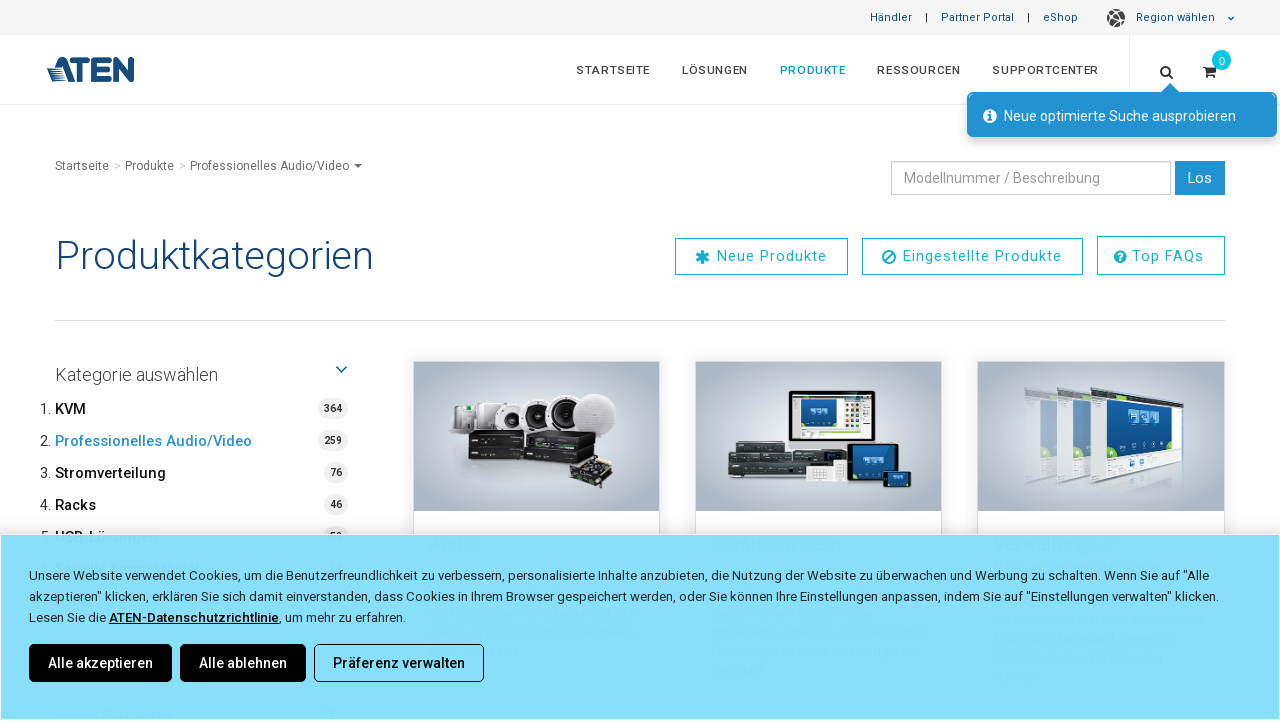

--- FILE ---
content_type: text/html; charset=utf-8
request_url: https://www.aten.com/de/de/products/?category=professionelles-audiovideo
body_size: 24332
content:
<!DOCTYPE html><!--[if IE 9]><html
class="ie9" lang="de" dir="ltr">
<![endif]-->
<!--[if gt IE 9]><!--><html
lang="de" dir="ltr">
<!--<![endif]--><head><link
rel="canonical" href="https://www.aten.com/de/de/products/">
 <script>if(window.self!==window.top){console.log("Website load in iFrame.");}else{var mdtscript=document.createElement('script');mdtscript.setAttribute('src','https://cdnscript.mandatlyonline.com/cap/bn/14a73e99-34a1-499f-a2b9-e983064c387e.js');mdtscript.setAttribute('id','MandatlyCookie');var head=document.getElementsByTagName("head")[0];head.insertBefore(mdtscript,head.firstChild);}</script> <meta
http-equiv="X-UA-Compatible" content="IE=edge,chrome=1"><meta
http-equiv="Content-Type" content="text/html; charset=utf-8"><meta
http-equiv="Content-Language" content="de/de"><meta
http-equiv="imagetoolbar" content="no"><meta
name="robots" content="index,follow"><meta
name="title" content="Professionelles Audio/Video | ATEN Belgium - Deutsch"><meta
name="keywords" content=""><meta
name="description" content="Check our ATEN products: KVM, Professional Audio/Video, Energy Intelligence Rack PDU, Mobility & USB, Data Communication and Cables. | Professionelles Audio/Video | Professionelles Audio/Video | ATEN Belgium - Deutsch"><meta
property="og:image" content=""><meta
property="og:title" content="Professionelles Audio/Video"><meta
name="format-detection" content="telephone=no"><meta
name="viewport" content="width=device-width, initial-scale=1, maximum-scale=1"><meta
name="baidu-site-verification" content="bcobQOCf5c"><base
href="https://www.aten.com/"><link
rel="shortcut icon" href="favicon.ico"><title>Professionelles Audio/Video | ATEN Belgium - Deutsch</title><link
href='https://fonts.googleapis.com/css?family=Roboto:400,300,100,500,700,900%7CCrete+Round%7CSource+Sans+Pro:400,300,700,600' rel='stylesheet' type='text/css'><link
rel="stylesheet" href="https://fonts.googleapis.com/css2?family=Material+Symbols+Outlined:opsz,wght,FILL,GRAD@20..48,100..700,0..1,-50..200" /><link
rel="stylesheet" href="https://fonts.googleapis.com/css2?family=Material+Symbols+Rounded:opsz,wght,FILL,GRAD@20..48,100..700,0..1,-50..200" /><link
href="vendor/mrclay/minify/?f=file%2Ftemplate%2F1%2Fcss%2Fbootstrap.css&amp;v=1623995636" rel="stylesheet"><link
href="vendor/mrclay/minify/?f=file%2Ftemplate%2F1%2Fstyle.css&amp;v=1767925118" rel="stylesheet"><link
href="vendor/mrclay/minify/?f=file%2Ftemplate%2F1%2Fcss%2Fdark.css&amp;v=1712745747" rel="stylesheet"><link
href="vendor/mrclay/minify/?f=file%2Ftemplate%2F1%2Fcss%2Ffont-icons.css&amp;v=1623995636" rel="stylesheet"><link
href="vendor/mrclay/minify/?f=file%2Ftemplate%2F1%2Fcss%2Fanimate.css&amp;v=1712745747" rel="stylesheet"><link
href="vendor/mrclay/minify/?f=file%2Ftemplate%2F1%2Fcss%2Fmagnific-popup.css&amp;v=1623995636" rel="stylesheet"><link
href="vendor/mrclay/minify/?f=file%2Ftemplate%2F1%2Fcss%2Fresponsive.css&amp;v=1745310077" rel="stylesheet"><link
href="vendor/mrclay/minify/?f=file%2Ftemplate%2F1%2Finclude%2Frs-plugin%2Fcss%2Fsettings.css&amp;v=1623995636" rel="stylesheet"><link
href="vendor/mrclay/minify/?f=file%2Ftemplate%2F1%2Fcss%2Ffont-awesome.min.css&amp;v=1623995636" rel="stylesheet"><link
href="vendor/mrclay/minify/?f=file%2Ftemplate%2F1%2Fcss%2Fowl.carousel.min.css&amp;v=1623995636" rel="stylesheet"><link
href="vendor/mrclay/minify/?f=file%2Ftemplate%2F1%2Fcss%2Fowl.theme.default.min.css&amp;v=1623995636" rel="stylesheet"><link
href="vendor/mrclay/minify/?f=file%2Ftemplate%2F1%2Fcss%2Ffont-awesome5.7.min.css&amp;v=1623995636" rel="stylesheet"><link
href="vendor/mrclay/minify/?f=file%2Ftemplate%2F1%2Fjs%2Fvideo-js%2Fvideo-js.css&amp;v=1623995636" rel="stylesheet">
<!--[if IE 9]><style>.share{display:none}</style><![endif]-->
 <script src="node_modules/jquery/dist/jquery.min.js?v=3.6.4"></script> <script src="node_modules/bootstrap/dist/js/bootstrap.min.js?v=3.4.1"></script> <script src="node_modules/flexslider/jquery.flexslider-min.js?v=2.7.2"></script> <script src="node_modules/isotope-layout/dist/isotope.pkgd.min.js?v=3.0.6"></script> <script src="node_modules/jquery.appear/jquery.appear.js?v=1.0.1"></script> <script src="node_modules/jquery-ui-dist/jquery-ui.min.js?v=1.13.2"></script> <script src="node_modules/jrespond/js/jRespond.min.js?v=1.0.0"></script> <script src="node_modules/magnific-popup/dist/jquery.magnific-popup.min.js?v=1.1.0"></script> <script src="node_modules/superfish/dist/js/superfish.min.js?v=1.7.10"></script> <script src="node_modules/swiper/dist/idangerous.swiper.min.js?v=2.7.6"></script> <script src="node_modules/toastr/build/toastr.min.js?v=2.1.4"></script> <script src="node_modules/vanilla-fitvids/jquery.fitvids.js?v=1.1.0"></script> <script src="vendor/mrclay/minify/?f=file%2Ftemplate%2F1%2Finclude%2Frs-plugin%2Fjs%2Fjquery.themepunch.revolution.min.js&amp;v=1623995636"></script> <script src="vendor/mrclay/minify/?f=file%2Ftemplate%2F1%2Finclude%2Frs-plugin%2Fjs%2Fjquery.themepunch.tools.min.js&amp;v=1623995636"></script> <script src="vendor/mrclay/minify/?f=file%2Ftemplate%2F1%2Fjs%2Fbootstrap3-typeahead.js&amp;v=1623995636"></script> <script src="vendor/mrclay/minify/?f=file%2Ftemplate%2F1%2Fjs%2Fimagesloaded.pkgd.js&amp;v=1623995636"></script> <script src="vendor/mrclay/minify/?f=file%2Ftemplate%2F1%2Fjs%2Fjquery.cookie.js&amp;v=1623995636"></script> <script src="vendor/mrclay/minify/?f=file%2Ftemplate%2F1%2Fjs%2Fjquery.lazyload.js&amp;v=1712745747"></script> <script src="vendor/mrclay/minify/?f=file%2Ftemplate%2F1%2Fjs%2Fjquery.zoom.js&amp;v=1623995636"></script> <script src="vendor/mrclay/minify/?f=file%2Ftemplate%2F1%2Fjs%2Fowl.carousel.min.js&amp;v=1623995636"></script> <script src="vendor/mrclay/minify/?f=file%2Ftemplate%2F1%2Fjs%2Fvideo-js%2Fvideo.js&amp;v=1623995636"></script> <script src="vendor/mrclay/minify/?f=file%2Ftemplate%2F1%2Fjs%2Felastic_app_search.umd.js&amp;v=1623995636"></script> <script src="vendor/mrclay/minify/?f=file%2Ftemplate%2F1%2Fjs%2Fsite_search.js&amp;v=1751533967"></script> <script src="vendor/mrclay/minify/?f=file%2Ftemplate%2F1%2Fjs%2Fpopper.js&amp;v=1623995636"></script> <script>History.isTraditionalAnchor=function(url_or_hash){return true;};videojs.options.flash.swf='js/video-js/video-js.swf';</script> <script>var deviceAgent=navigator.userAgent.toLowerCase();var is_iOS=deviceAgent.match(/(iphone|ipod|ipad)/);var is_iPad=deviceAgent.match(/(ipad)/);</script> <script>window.dataLayer=window.dataLayer||[];window.addEventListener("message",function(event){if(event.data.sendToGA){var eventName=event.data.eventName;dataLayer.push({'event':eventName});}},false);</script> <meta
name="google-site-verification" content="8rzQxJfvko_ImwY7dlV2VtlNRircg7rqDT260K_OFo8" /><meta
name="google-site-verification" content="2-OgncBOl3l4nFrVrZpveDUwn9P4k-WqrdUIMNS4XbM" />
 <script>(function(w,d,s,l,i){w[l]=w[l]||[];w[l].push({'gtm.start':new Date().getTime(),event:'gtm.js'});var f=d.getElementsByTagName(s)[0],j=d.createElement(s),dl=l!='dataLayer'?'&l='+l:'';j.async=true;j.src='https://www.googletagmanager.com/gtm.js?id='+i+dl;f.parentNode.insertBefore(j,f);})(window,document,'script','dataLayer','GTM-N9FV46H');</script>  <script type='text/javascript'>piAId='1055683';piCId='';piHostname='www2.aten.com';(function(){function async_load(){var s=document.createElement('script');s.type='text/javascript';s.src=('https:'==document.location.protocol?'https://':'http://')+piHostname+'/pd.js';var c=document.getElementsByTagName('script')[0];c.parentNode.insertBefore(s,c);}
if(window.attachEvent){window.attachEvent('onload',async_load);}
else{window.addEventListener('load',async_load,false);}})();</script> <style>a#pi_tracking_opt_in_no{color:#000 !important;background:transparent !important}a#pi_tracking_opt_in_no:hover,a[id^="pi_tracking_opt_in_"]:hover{color:#2292d3 !important;border:1px
solid transparent !important;background:#fff !important;transition-duration: .3s}@media (max-width: 480px){div#pi_tracking_opt_in_div{padding:7px
15px}}</style><link
rel="alternate" type="text/html" hreflang="de" href="https://www.aten.com/de/de/products/?category=professionelles-audiovideo"><link
rel="alternate" type="text/html" hreflang="en" href="https://www.aten.com/global/en/products/?category=professionelles-audiovideo"><link
rel="alternate" type="text/html" hreflang="en-US" href="https://www.aten.com/us/en/products/?category=professionelles-audiovideo"><link
rel="alternate" type="text/html" hreflang="en-CA" href="https://www.aten.com/us/en/products/?category=professionelles-audiovideo"><link
rel="alternate" type="text/html" hreflang="es" href="https://www.aten.com/la/es/products/?category=professionelles-audiovideo"><link
rel="alternate" type="text/html" hreflang="pt" href="https://www.aten.com/la/pt/products/?category=professionelles-audiovideo"><link
rel="alternate" type="text/html" hreflang="en-AU" href="https://www.aten.com/au/en/products/?category=professionelles-audiovideo"><link
rel="alternate" type="text/html" hreflang="zh-TW" href="https://www.aten.com/tw/zh/products/?category=professionelles-audiovideo"><link
rel="alternate" type="text/html" hreflang="ja" href="https://www.aten.com/jp/ja/products/?category=professionelles-audiovideo"><link
rel="alternate" type="text/html" hreflang="ko" href="https://www.aten.com/kr/ko/products/?category=professionelles-audiovideo"><link
rel="alternate" type="text/html" hreflang="bg" href="https://www.aten.com/bg/bg/products/?category=professionelles-audiovideo"><link
rel="alternate" type="text/html" hreflang="en-EU" href="https://www.aten.com/eu/en/products/?category=professionelles-audiovideo"><link
rel="alternate" type="text/html" hreflang="en-GB" href="https://www.aten.com/gb/en/products/?category=professionelles-audiovideo"><link
rel="alternate" type="text/html" hreflang="es-EU" href="https://www.aten.com/es/es/products/?category=professionelles-audiovideo"><link
rel="alternate" type="text/html" hreflang="fr" href="https://www.aten.com/fr/fr/products/?category=professionelles-audiovideo"><link
rel="alternate" type="text/html" hreflang="it" href="https://www.aten.com/it/it/products/?category=professionelles-audiovideo"><link
rel="alternate" type="text/html" hreflang="nl" href="https://www.aten.com/nl/nl/products/?category=professionelles-audiovideo"><link
rel="alternate" type="text/html" hreflang="pt-EU" href="https://www.aten.com/pt/pt/products/?category=professionelles-audiovideo"><link
rel="alternate" type="text/html" hreflang="pl" href="https://www.aten.com/pl/pl/products/?category=professionelles-audiovideo"><link
rel="alternate" type="text/html" hreflang="ru" href="https://www.aten.com/ru/ru/products/?category=professionelles-audiovideo"><link
rel="alternate" type="text/html" hreflang="ro" href="https://www.aten.com/ro/ro/products/?category=professionelles-audiovideo"><link
rel="alternate" type="text/html" hreflang="se" href="https://www.aten.com/se/sv/products/?category=professionelles-audiovideo"><link
rel="alternate" type="text/html" hreflang="uk-UA" href="https://www.aten.com/ua/uk/products/?category=professionelles-audiovideo"><link
rel="alternate" type="text/html" hreflang="tr" href="https://www.aten.com/tr/tr/products/?category=professionelles-audiovideo"><link
rel="alternate" type="text/html" hreflang="af" href="https://www.aten.com/za/af/products/?category=professionelles-audiovideo"><link
rel="alternate" hreflang="x-default" href="https://www.aten.com/global/en/products/"></head><body
id="mainBody" class="stretched template_ quote_enable locale_de-de cms-desktop no-transition Mobile-Layout">
<style>@import url(ext_libraries/css/Website-Optimization_All-Page-Layout/Region-Language-Auto-Suggestion_Top-Bar.css);</style><style>#loading{position:fixed;opacity:1.0;height:100%;width:100%;z-index:10000;backdrop-filter:blur(15px);margin:0
auto;display:flex;flex-direction:column;align-items:center;justify-content:center;background-color:rgba(0, 0, 0, .8)}#loading
span{color:rgba(255, 255, 255, .6);font-size:13px;font-weight:400;margin:10px
0}#loading
img{max-width:30px}@-webkit-keyframes spinner-border{to{-webkit-transform:rotate(1turn);transform:rotate(1turn)}}@keyframes spinner-border{to{-webkit-transform:rotate(1turn);transform:rotate(1turn)}}.spinner-border{display:inline-block;width:3rem;height:3rem;vertical-align:-.125em;border: .25em solid;border-right: .25em solid transparent;border-radius:50%;-webkit-animation:spinner-border .75s linear infinite;animation:spinner-border .75s linear infinite}.spinner-border-sm{width:1rem;height:1rem;border-width: .2em}@-webkit-keyframes spinner-grow{0%{-webkit-transform:scale(0);transform:scale(0)}50%{opacity:1;-webkit-transform:none;transform:none}}@keyframes spinner-grow{0%{-webkit-transform:scale(0);transform:scale(0)}50%{opacity:1;-webkit-transform:none;transform:none}}.spinner-grow{display:inline-block;width:3rem;height:3rem;vertical-align:-.125em;background-color:currentColor;border-radius:50%;opacity:0;-webkit-animation:spinner-grow .75s linear infinite;animation:spinner-grow .75s linear infinite}.spinner-grow-sm{width:1rem;height:1rem}@media(prefers-reduced-motion:reduce){.spinner-border,.spinner-grow{-webkit-animation-duration:1.5s;animation-duration:1.5s}}</style><div
id="loading" style="display: none;"><div
class="position-absolute">
<span
aria-hidden="true" class="spinner-border"></span></div>
<span
class="infinite animated fadeIn">Loading</span></div><div
id="wrapper" class="clearfix"><div
class="row" id="top-bar">
<a
href="/de/de/where-to-buy" target="_self">Händler</a> |
<a
href="/de/de/partner-center" target="_blank">Partner Portal</a> |
<a
href="/de/de/products/?category=professionelles-audiovideo#eshopmodal" data-toggle="modal" data-target="#eshopmodal" id="eshop_btn de/de">eShop</a>
<style>ul.dropdown-menu
a{padding-left:21px !important;font-weight:400;opacity:0.9}.dark#top-bar ul.dropdown-menu
a{font-weight:300}#top-bar ul.dropdown-menu li
span.region{line-height:2em;display:block;font-weight:600;padding-left:11px;color:#01375b}.dark#top-bar ul.dropdown-menu li
span.region{color:inherit}#top-bar ul.dropdown-menu li
span{padding:0
21px}</style><style>@import url(ext_libraries/css/0_DropDown_Select-Language_2024.css);</style><a
href="/de/de/products/?category=professionelles-audiovideo#" class="dropdown-toggle" data-toggle="dropdown" aria-expanded="false"><span
class="globe-icon"></span>Region wählen <i
class="icon-chevron-down"></i></a><ul
class="dropdown-menu" role="menu" style="column-count: 2;"><li
class="region_itn"><ul><li><span
class="region">International</span></li><li
value="/global/en/products/?category=professionelles-audiovideo" id="global/en"><a
href="/global/en/products/?category=professionelles-audiovideo">English (Global)</a></li></ul></li><li
class="region_nam"><ul><li><span
class="region">North America</span></li><li
value="/us/en/products/?category=professionelles-audiovideo" id="us/en"><a
href="/us/en/products/?category=professionelles-audiovideo">English</a></li></ul></li><li
class="region_lam"><ul><li><span
class="region">Latin America</span></li><li
value="/la/es/products/?category=professionelles-audiovideo" id="la/es"><a
href="/la/es/products/?category=professionelles-audiovideo">Español</a></li><li
value="/la/pt/products/?category=professionelles-audiovideo" id="la/pt"><a
href="/la/pt/products/?category=professionelles-audiovideo">Português</a></li></ul></li><li
class="region_ap"><ul><li><span
class="region">Asia Pacific</span></li><li
value="/au/en/products/?category=professionelles-audiovideo" id="au/en"><a
href="/au/en/products/?category=professionelles-audiovideo">English (ANZ)</a></li><li
value="https://www.aten.com.cn"><a
href="https://www.aten.com.cn">简体中文 (中國大陸)</a></li><li
value="/tw/zh/products/?category=professionelles-audiovideo" id="tw/zh"><a
href="/tw/zh/products/?category=professionelles-audiovideo">繁體中文 (台灣)</a></li><li
value="/jp/ja/products/?category=professionelles-audiovideo" id="jp/ja"><a
href="/jp/ja/products/?category=professionelles-audiovideo">日本語 (日本)</a></li><li
value="/kr/ko/products/?category=professionelles-audiovideo" id="kr/ko"><a
href="/kr/ko/products/?category=professionelles-audiovideo">한국어 (대한민국)</a></li><li
value="/tr/tr/products/?category=professionelles-audiovideo" id="tr/tr"><a
href="/tr/tr/products/?category=professionelles-audiovideo">Türkçe (Türkiye)</a></li></ul></li><li
class="region_eu"><ul><li><span
class="region">Europe</span></li><li
value="/bg/bg/products/?category=professionelles-audiovideo" id="bg/bg"><a
href="/bg/bg/products/?category=professionelles-audiovideo">Български</a></li><li
value="/de/de/products/?category=professionelles-audiovideo" selected="selected" id="de/de"><a
href="/de/de/products/?category=professionelles-audiovideo">Deutsch</a></li><li
value="/eu/en/products/?category=professionelles-audiovideo" id="eu/en"><a
href="/eu/en/products/?category=professionelles-audiovideo">English (EU)</a></li><li
value="/gb/en/products/?category=professionelles-audiovideo" id="gb/en"><a
href="/gb/en/products/?category=professionelles-audiovideo">English (UK)</a></li><li
value="/es/es/products/?category=professionelles-audiovideo" id="es/es"><a
href="/es/es/products/?category=professionelles-audiovideo">Español</a></li><li
value="/fr/fr/products/?category=professionelles-audiovideo" id="fr/fr"><a
href="/fr/fr/products/?category=professionelles-audiovideo">Français</a></li><li
value="/it/it/products/?category=professionelles-audiovideo" id="it/it"><a
href="/it/it/products/?category=professionelles-audiovideo">Italiano</a></li><li
value="/nl/nl/products/?category=professionelles-audiovideo" id="nl/nl"><a
href="/nl/nl/products/?category=professionelles-audiovideo">Nederlands</a></li><li
value="/pt/pt/products/?category=professionelles-audiovideo" id="pt/pt"><a
href="/pt/pt/products/?category=professionelles-audiovideo">Português</a></li><li
value="/pl/pl/products/?category=professionelles-audiovideo" id="pl/pl"><a
href="/pl/pl/products/?category=professionelles-audiovideo">Polski (Polska)</a></li><li
value="/ro/ro/products/?category=professionelles-audiovideo" id="ro/ro"><a
href="/ro/ro/products/?category=professionelles-audiovideo">Română</a></li><li
value="/se/sv/products/?category=professionelles-audiovideo" id="se/sv"><a
href="/se/sv/products/?category=professionelles-audiovideo">Svenska</a></li><li
value="/ua/uk/products/?category=professionelles-audiovideo" id="ua/uk"><a
href="/ua/uk/products/?category=professionelles-audiovideo">Yкраїнська</a></li></ul></li><li
class="region_af"><ul><li><span
class="region">Africa</span></li><li
value="/za/af/products/?category=professionelles-audiovideo" id="za/af"><a
href="/za/af/products/?category=professionelles-audiovideo">English (South Africa)</a></li></ul></li></ul></div><style>@import url(ext_libraries/css/2016.css);</style> <script>$(function(){var switch_loc=window.sessionStorage.getItem("switch_loc")?window.sessionStorage.getItem("switch_loc"):0;if($("#region-bar").length){if(switch_loc==0){$("#region-bar").show();window.sessionStorage.setItem("switch_loc",0);}else $("#region-bar").remove();}
$(document).on('click','#region-bar .region-btn .keep-region',function(e){window.sessionStorage.setItem("switch_loc",1);$("#region-bar").remove();});$(document).on('click','#region-bar .region-btn .switch-region',function(e){window.sessionStorage.setItem("switch_loc",1);$("#region-bar").remove();});});</script> <style>@import url(ext_data/global_en/eShop_Country_Selector/css/eShop_region_cms.css);</style><div
id="eshopmodal" class="modal fade bs-example-modal-lg2" tabindex="-1" role="dialog" aria-labelledby="myLargeModalLabel2"><div
class="modal-dialog2 modal-lg" role="document"><div
class="modal-content" ><div
class="modal-header">
<button
type="button" class="close" data-dismiss="modal" aria-label="Close"><span
aria-hidden="true">&times;</span></button><h4 class="modal-title">ATEN eShop</h4></div><div
id="eshopmap" class="modal-body"></div></div></div></div> <script>$(function(){$("#eshopmap").load("de/de/eshop-country-selector/ #zone_container");function reposition(){var modal=$(this),dialog=modal.find('.modal-dialog2');modal.css('display','block');dialog.css("margin-top",Math.max(0,($(window).height()-dialog.height())/2));}
$('.modal').on('show.bs.modal',reposition);});</script> <style>@import url('//assets.aten.com/webpage/shared/CMS_Libraries/CSS/Extra-Logo_Main-Menu_for-Website/Extra-Logo_for-Website.css');@import url('https://assets.aten.com/webpage/shared/CMS_Libraries/CSS/CPC-Related-Design/Main-Menu_Button_for-Consumer_menuitem.css');</style><header
id="header" class="full-header "><div
id="header-wrap"><div
class="container clearfix"><div
id="primary-menu-trigger"><i
class="icon-reorder"></i></div><div
id="logo">
<a
href="/de/de/" class="standard-logo /products/" data-dark-logo="file/template/1/images/logo_blue.png" data-white-logo="file/template/1/images/logo_blue.png"><img
src="file/template/1/images/logo_blue.png" alt="ATEN Belgium - Deutsch"></a>
<a
href="/de/de/" class="retina-logo" data-dark-logo="file/template/1/images/logo_white.png" data-white-logo="file/template/1/images/logo_blue.png"><img
src="file/template/1/images/logo_blue.png" alt="ATEN Belgium - Deutsch"></a></div><style>#logo{border:0
!important;padding:0
!important;margin:0
!important}.aten_tagline{display:none;padding-right:30px;border-right:1px solid;border-right-color:rgba(255,255,255,.2)}.aten_tagline>span{font-size:0.83em;opacity:0.9;display:block;vertical-align:super;line-height:68px}.tagline_line{padding-right:15px;opacity:0.43;font-size:1.5em}.tagline_wording{display:inline-block;letter-spacing:0.02em;position:relative;top:-1px}.sticky-header
.aten_tagline{border-right:0px solid}.sticky-header
.tagline_line{opacity:0.4;font-size:1.3em;position:relative;top:-2px}.sticky-header
.tagline_wording{top:-3px}.sticky-header .aten_tagline>span{line-height:63px;font-size:0.82em;opacity:0.9}}</style><div
class="aten_tagline hidden-sm hidden-xs">
<span>
<span
class="tagline_line">|</span>
<span
class="tagline_wording">Simply Better Connections</span>
</span></div><nav
id="primary-menu" class="with-quotecart"><ul
class="menu_body_0"><li
class="menuitem_home menuitem_1" tabindex="-1"><a
title="Startseite" href="/de/de/home/" target="_self">Startseite</a></li><li
class="menuitem_solutions menuitem_2 mega-menu-multi-column" tabindex="-1"><a
title="" href="/de/de/solutions/">Lösungen</a><div
class="mega-menu"><div
class="mega-menu-container"><div
class="mega-menu-content" style="--width: max-content" data-width="max-content"><ul
class="menu_body_1 mega-menu-auto"><li
class="menuitem_markets menuitem_1" style='--width: 28%' data-width='28%' tabindex="-1"><a
title="" href="/de/de/solutions/markets/">Nach Markt</a><ul
class="menu_body_2"><li><a
title="Bank- &amp; Finanzwesen" href="de/de/solutions/markets/banking-finance/">Bank- &amp; Finanzwesen</a></li><li><a
title="Bildung" href="de/de/solutions/markets/education/">Bildung</a></li><li><a
title="Broadcasting" href="de/de/solutions/markets/broadcasting/">Broadcasting</a></li><li><a
title="Einzelhandel" href="de/de/solutions/markets/retail/">Einzelhandel</a></li><li><a
title="Fertigung" href="de/de/solutions/markets/manufacturing/">Fertigung</a></li><li><a
title="Gastgewerbe &amp; Unterhaltung" href="de/de/solutions/markets/hospitality-entertainment/">Gastgewerbe &amp; Unterhaltung</a></li><li><a
title="Gesundheitswesen" href="de/de/solutions/markets/healthcare/">Gesundheitswesen</a></li><li><a
title="Gottesdienste &amp; Non-Profit" href="de/de/solutions/markets/worship-non-profit/">Gottesdienste &amp; Non-Profit</a></li><li><a
title="Medien &amp; Telekommunikation" href="de/de/solutions/markets/media-telecoms/">Medien &amp; Telekommunikation</a></li><li><a
title="Regierung" href="de/de/solutions/markets/government/">Regierung</a></li><li><a
title="Rundfunk und Medien" href="de/de/solutions/markets/broadcasting-media/">Rundfunk und Medien</a></li><li><a
title="Transport" href="de/de/solutions/markets/transportation/">Transport</a></li><li><a
title="Unternehmen" href="de/de/solutions/markets/corporate/">Unternehmen</a></li><li><a
title="Versorgung &amp; Rohstoffe" href="de/de/solutions/markets/utilities-resources/">Versorgung &amp; Rohstoffe</a></li><li
class='last all'><a
href='de/de/solutions/markets/'>Mehr Märkte <i
class='icon-angle-right'></i></a></li></ul></li><li
class="menuitem_applications menuitem_2" style='--width: 28%' data-width='28%' tabindex="-1"><a
title="" href="/de/de/solutions/applications/">Nach Anwendung</a><ul
class="menu_body_2"><li
class="menuitem_displayportdesktopkvm menuitem_1" tabindex="-1"><a
title="Büro-Desktop" href="/de/de/solutions/applications/displayportdesktopkvm/" target="_self">Büro-Desktop</a></li><li
class="menuitem_content-creation menuitem_2" tabindex="-1"><a
title="Content Creation" href="/de/de/solutions/applications/content-creation/" target="_blank">Content Creation</a></li><li
class="menuitem_digitalsignage menuitem_3" tabindex="-1"><a
title="Digitale Beschilderung" href="/de/de/solutions/applications/digitalsignage/" target="_self">Digitale Beschilderung</a></li><li
class="menuitem_digital-signage menuitem_4" tabindex="-1"><a
title="Digitale Beschilderung" href="/de/de/solutions/applications/digital-signage/">Digitale Beschilderung</a></li><li
class="menuitem_remotelearning menuitem_5" tabindex="-1"><a
title="Fernunterricht" href="/de/de/solutions/applications/remotelearning/" target="_self">Fernunterricht</a></li><li
class="menuitem_remotemanagement menuitem_6" tabindex="-1"><a
title="Fernverwaltung" href="/de/de/solutions/applications/remotemanagement/" target="_self">Fernverwaltung</a></li><li
class="menuitem_productionline menuitem_7" tabindex="-1"><a
title="High-Tech-Produktionslinie" href="/de/de/solutions/applications/productionline/" target="_self">High-Tech-Produktionslinie</a></li><li
class="menuitem_hybrid-workplace menuitem_8" tabindex="-1"><a
title="Hybrider Arbeitsplatz" href="/de/de/solutions/applications/hybrid-workplace/">Hybrider Arbeitsplatz</a></li><li
class="menuitem_hybrid-meeting-spaces menuitem_9" tabindex="-1"><a
title="Hybrider Besprechungsraum" href="/de/de/solutions/applications/hybrid-meeting-spaces/">Hybrider Besprechungsraum</a></li><li
class="menuitem_smart-classroom menuitem_10" tabindex="-1"><a
title="Intelligente Klassenzimmer" href="/de/de/solutions/applications/smart-classroom/">Intelligente Klassenzimmer</a></li><li
class="menuitem_control-room menuitem_11" tabindex="-1"><a
title="Kontrollraum" href="/de/de/solutions/applications/control-room/">Kontrollraum</a></li><li
class="menuitem_production-line menuitem_12" tabindex="-1"><a
title="Produktionslinie" href="/de/de/solutions/applications/production-line/">Produktionslinie</a></li><li
class="menuitem_server-room menuitem_13" tabindex="-1"><a
title="Serverraum" href="/de/de/solutions/applications/server-room/">Serverraum</a></li><li
class="menuitem_web-conferencing menuitem_14 last" tabindex="-1"><a
title="Webkonferenzen" href="/de/de/solutions/applications/web-conferencing/">Webkonferenzen</a></li><li
class="last all"><a
href="/de/de/solutions/applications/">Weitere Anwendungen <i
class="icon-angle-right"></i></a></li></ul></li><li
class="menuitem_success-stories menuitem_3" style='--width: 44%' data-width='44%' tabindex="-1"><a
title="" href="/de/de/solutions/success-stories/">Erfolgsgeschichten</a><ul
class="menu_body_2"><li><a
title="Spieleentwickler – 4K-Workstations optimiert mit HDBaseT™ 3.0 – Europa" href="https://www.aten.com/de/de/solutions/success-stories/case-study/game-developer-europe/" rel="noopener noreferrer" target="_blank">Spieleentwickler – 4K-Workstations optimiert mit HDBaseT™ 3.0 – Europa</a></li><li><a
title="European Convention Center – Skalierbare AV-Verteilung für digitalen Plenarsaal – Luxemburg" href="https://www.aten.com/de/de/solutions/success-stories/case-study/convention-center-luxembourg/" rel="noopener noreferrer" target="_blank">European Convention Center – Skalierbare AV-Verteilung für digitalen Plenarsaal – Luxemburg</a></li><li><a
title="IT-Beratung – Fernzugriff für ATC-Simulationslabor – Europa" href="https://www.aten.com/de/de/solutions/success-stories/case-study/air-traffic-control-europe/" rel="noopener noreferrer" target="_blank">IT-Beratung – Fernzugriff für ATC-Simulationslabor – Europa</a></li><li><a
title="Auditorium – Multi-PC-Visualisierungslösung für Veranstaltungs-Livestreaming – Frankreich" href="https://www.aten.com/de/de/solutions/success-stories/case-study/auditorium-france/" rel="noopener noreferrer" target="_blank">Auditorium – Multi-PC-Visualisierungslösung für Veranstaltungs-Livestreaming – Frankreich</a></li><li><a
title="Regierungs-IT-Berater – AV-Verteilung für 4K-Videowand im Kontrollraum – Italien" href="https://www.aten.com/de/de/solutions/success-stories/case-study/government-it-consultant-italy/" rel="noopener noreferrer" target="_blank">Regierungs-IT-Berater – AV-Verteilung für 4K-Videowand im Kontrollraum – Italien</a></li><li><a
title="IZSLER – Umgestaltung der AV-Verteilung im Auditorium für interaktive Videokonferenzen – Italien" href="https://www.aten.com/de/de/solutions/success-stories/case-study/izsler-italy/" rel="noopener noreferrer" target="_blank">IZSLER – Umgestaltung der AV-Verteilung im Auditorium für interaktive Videokonferenzen – Italien</a></li><li><a
title="Exhibition Hub − Video- und Tonverteilung für immersive Exponate − USA" href="https://www.aten.com/de/de/solutions/success-stories/case-study/immersive-exhibition-usa/" rel="noopener noreferrer" target="_blank">Exhibition Hub − Video- und Tonverteilung für immersive Exponate − USA</a></li><li><a
title="Fertigungslinie für Gaming-PCs – Prozessoptimierung und IT-Wartung – Europa" href="https://www.aten.com/de/de/market-and-solutions/success-stories/case-study/computer-manufacturer-europe/" rel="noopener noreferrer" target="_blank">Fertigungslinie für Gaming-PCs – Prozessoptimierung und IT-Wartung – Europa</a></li><li><a
title="Fischtrawler – AV-Signalverteilung und VSAT-Unterstützung – Europa" href="https://www.aten.com/de/de/market-and-solutions/success-stories/case-study/seafood-company-europe/" rel="noopener noreferrer" target="_blank">Fischtrawler – AV-Signalverteilung und VSAT-Unterstützung – Europa</a></li><li
class='last all'><a
href='de/de/solutions/success-stories/'>MEHR FÄLLE <i
class='icon-angle-right'></i></a></li></ul></li><li
class="menuitem_solution-builder menuitem_4 last" style='--width: auto' data-width='auto' tabindex="-1"><a
title="Lösungsentwickler" href="/de/de/solutions/solution-builder/" target="_blank">Lösungsentwickler</a><ul
class="menu_body_2"><li
class="menuitem_meeting-room menuitem_1" tabindex="-1"><a
title="Besprechungsraum" href="/de/de/solutions/solution-builder/meeting-room/" target="_blank">Besprechungsraum</a></li><li
class="menuitem_classroom menuitem_2" tabindex="-1"><a
title="Klassenzimmer" href="/de/de/solutions/solution-builder/classroom/" target="_blank">Klassenzimmer</a></li><li
class="menuitem_control-room menuitem_3 last" tabindex="-1"><a
title="Steuerraum" href="/de/de/solutions/solution-builder/control-room/" target="_blank">Steuerraum</a></li></ul></li></ul></div></div></div></li><li
class="menuitem_products menuitem_3 current mega-menu-has-advertisements mega-menu-multi-column" tabindex="-1"><a
title="" href="/de/de/products/">Produkte</a><div
class="mega-menu"><div
class="mega-menu-container"><div
class="mega-menu-content" style="--width: max-content" data-width="max-content"><ul
class="menu_body_1 mega-menu-fixed" style='--column-count: 4;' data-column-count='4'><li
tabindex="-1" class="menuitem_kvm menuitem_1"><a
href="/de/de/products/?category=kvm"  title="KVM">KVM</a><ul
class="menu_body_2"><li
class="menuitem_kvm-switches-mit-kabeln menuitem_1"><a
href="/de/de/products/kvm/kvm-switches-mit-kabeln/"  title="KVM-Switches mit Kabeln">KVM-Switches mit Kabeln</a></li><li
class="menuitem_kvm-switches-für-kat.-5-kabel menuitem_2"><a
href="/de/de/products/kvm/kvm-switches-für-kat.-5-kabel/"  title="KVM-Switches für Kat. 5-Kabel">KVM-Switches für Kat. 5-Kabel</a></li><li
class="menuitem_multibenutzer-computerlösungen menuitem_3"><a
href="/de/de/products/kvm/multibenutzer-computerlösungen/"  title="Multibenutzer-Computerlösungen">Multibenutzer-Computerlösungen</a></li><li
class="menuitem_kvm-switches-für-den-schreibtisch menuitem_4"><a
href="/de/de/products/kvm/kvm-switches-für-den-schreibtisch/"  title="KVM-Switches für den Schreibtisch">KVM-Switches für den Schreibtisch</a></li><li
class="menuitem_kvm-over-ip-switches menuitem_5"><a
href="/de/de/products/kvm/kvm-over-ip-switches/"  title="KVM over IP-Switches">KVM over IP-Switches</a></li><li
class="menuitem_kvm-verlängerungen menuitem_6"><a
href="/de/de/products/kvm/kvm-verlängerungen/"  title="KVM Verlängerungen">KVM Verlängerungen</a></li><li
class="menuitem_kvm-over-ip-matrixmanager menuitem_7"><a
href="/de/de/products/kvm/kvm-over-ip-matrixmanager/"  title="KVM-over-IP-Matrixmanager">KVM-over-IP-Matrixmanager</a></li><li
class="menuitem_lcd-kvm-switches--konsolen menuitem_8"><a
href="/de/de/products/kvm/lcd-kvm-switches--konsolen/"  title="LCD-KVM-Switches / Konsolen">LCD-KVM-Switches / Konsolen</a></li><li
class="menuitem_matrix-kvm-switches menuitem_9"><a
href="/de/de/products/kvm/matrix-kvm-switches/"  title="Matrix KVM Switches">Matrix KVM Switches</a></li><li
class="menuitem_management-software--kontrollzentrum menuitem_10"><a
href="/de/de/products/kvm/management-software--kontrollzentrum/"  title="Management Software / Kontrollzentrum">Management Software / Kontrollzentrum</a></li><li
class="menuitem_rack-kvm-switches menuitem_11"><a
href="/de/de/products/kvm/rack-kvm-switches/"  title="Rack KVM Switches">Rack KVM Switches</a></li><li
class="menuitem_remote-control-&amp;-monitoring-solutions menuitem_12"><a
href="/de/de/products/kvm/remote-control-&amp;-monitoring-solutions/"  title="Remote Control & Monitoring Solutions">Remote Control &amp; Monitoring Solutions</a></li><li
class="menuitem_sicherheits-kvm-switch menuitem_13"><a
href="/de/de/products/kvm/sicherheits-kvm-switch/"  title="Sicherheits-KVM-Switch">Sicherheits-KVM-Switch</a></li><li
class="menuitem_serielle-konsole-server menuitem_14"><a
href="/de/de/products/kvm/serielle-konsole-server/"  title="Serielle Konsole Server">Serielle Konsole Server</a></li><li
class="menuitem_kvm-module-&amp;-zubehör menuitem_15"><a
href="/de/de/products/kvm/kvm-module-&amp;-zubehör/"  title="KVM Module & Zubehör">KVM Module &amp; Zubehör</a></li><li
class="menuitem_zubehör menuitem_16 last"><a
href="/de/de/products/kvm/zubehör/"  title="Zubehör">Zubehör</a></li></ul></li><li
tabindex="-1" class="menuitem_professionelles-audiovideo menuitem_2"><a
href="/de/de/products/?category=professionelles-audiovideo"  title="Professionelles Audio/Video">Professionelles Audio/Video</a><ul
class="menu_body_2"><li
class="menuitem_audio menuitem_1"><a
href="/de/de/products/professionelles-audiovideo/audio/"  title="Audio">Audio</a></li><li
class="menuitem_control-system menuitem_2"><a
href="/de/de/products/professionelles-audiovideo/control-system/"  title="Control System">Control System</a></li><li
class="menuitem_verwaltungs---steuerungssoftware menuitem_3"><a
href="/de/de/products/professionelles-audiovideo/verwaltungs---steuerungssoftware/"  title="Verwaltungs- / Steuerungssoftware">Verwaltungs- / Steuerungssoftware</a></li><li
class="menuitem_networked-av menuitem_4"><a
href="/de/de/products/professionelles-audiovideo/networked-av/"  title="Networked AV">Networked AV</a></li><li
class="menuitem_switches-für-präsentationen menuitem_5"><a
href="/de/de/products/professionelles-audiovideo/switches-für-präsentationen/"  title="Switches für Präsentationen">Switches für Präsentationen</a></li><li
class="menuitem_raumbuchungssystem menuitem_6"><a
href="/de/de/products/professionelles-audiovideo/raumbuchungssystem/"  title="Raumbuchungssystem">Raumbuchungssystem</a></li><li
class="menuitem_grafik-matrix-switches menuitem_7"><a
href="/de/de/products/professionelles-audiovideo/grafik-matrix-switches/"  title="Grafik Matrix Switches">Grafik Matrix Switches</a></li><li
class="menuitem_grafik-switches menuitem_8"><a
href="/de/de/products/professionelles-audiovideo/grafik-switches/"  title="Grafik-Switches">Grafik-Switches</a></li><li
class="menuitem_videoverlängerungen menuitem_9"><a
href="/de/de/products/professionelles-audiovideo/videoverlängerungen/"  title="Videoverlängerungen">Videoverlängerungen</a></li><li
class="menuitem_videokonverter menuitem_10"><a
href="/de/de/products/professionelles-audiovideo/videokonverter/"  title="Videokonverter">Videokonverter</a></li><li
class="menuitem_grafik-splitter menuitem_11"><a
href="/de/de/products/professionelles-audiovideo/grafik-splitter/"  title="Grafik-Splitter">Grafik-Splitter</a></li><li
class="menuitem_videowand-prozessoren menuitem_12"><a
href="/de/de/products/professionelles-audiovideo/videowand-prozessoren/"  title="Videowand-Prozessoren">Videowand-Prozessoren</a></li><li
class="menuitem_zubehör menuitem_13 last"><a
href="/de/de/products/professionelles-audiovideo/zubehör/"  title="Zubehör">Zubehör</a></li></ul></li><li
tabindex="-1" class="menuitem_stromverteilung menuitem_3"><a
href="/de/de/products/?category=stromverteilung"  title="Stromverteilung">Stromverteilung</a><ul
class="menu_body_2"><li
class="menuitem_energie-&amp;-dcim-management-software menuitem_1"><a
href="/de/de/products/stromverteilung/energie-&amp;-dcim-management-software/"  title="Energie & DCIM Management Software">Energie &amp; DCIM Management Software</a></li><li
class="menuitem_rack-pdus menuitem_2"><a
href="/de/de/products/stromverteilung/rack-pdus/"  title="Rack PDUs">Rack PDUs</a></li><li
class="menuitem_professionelle-online-usv menuitem_3"><a
href="/de/de/products/stromverteilung/professionelle-online-usv/"  title="Professionelle Online USV">Professionelle Online USV</a></li><li
class="menuitem_zubehör menuitem_4 last"><a
href="/de/de/products/stromverteilung/zubehör/"  title="Zubehör">Zubehör</a></li></ul></li><li
tabindex="-1" class="menuitem_racks menuitem_4"><a
href="/de/de/products/?category=racks"  title="Racks">Racks</a><ul
class="menu_body_2"><li
class="menuitem_rack-gehäuse menuitem_1"><a
href="/de/de/products/racks/rack-gehäuse/"  title="Rack-Gehäuse">Rack-Gehäuse</a></li><li
class="menuitem_offene-gestelle menuitem_2"><a
href="/de/de/products/racks/offene-gestelle/"  title="Offene Gestelle">Offene Gestelle</a></li><li
class="menuitem_zubehör menuitem_3 last"><a
href="/de/de/products/racks/zubehör/"  title="Zubehör">Zubehör</a></li></ul></li><li
tabindex="-1" class="menuitem_usb-lösungen menuitem_5"><a
href="/de/de/products/?category=usb-l%C3%B6sungen"  title="USB-Lösungen">USB-Lösungen</a><ul
class="menu_body_2"><li
class="menuitem_capture menuitem_1"><a
href="/de/de/products/usb-lösungen/capture/"  title="Capture">Capture</a></li><li
class="menuitem_konverter menuitem_2"><a
href="/de/de/products/usb-lösungen/konverter/"  title="Konverter">Konverter</a></li><li
class="menuitem_docks-und-switches menuitem_3"><a
href="/de/de/products/usb-lösungen/docks-und-switches/"  title="Docks und Switches">Docks und Switches</a></li><li
class="menuitem_extender menuitem_4"><a
href="/de/de/products/usb-lösungen/extender/"  title="Extender">Extender</a></li><li
class="menuitem_tap--usb-an-bluetooth-km-switch menuitem_5 last"><a
href="/de/de/products/usb-lösungen/tap--usb-an-bluetooth-km-switch/"  title="Tap / USB an Bluetooth KM Switch">Tap / USB an Bluetooth KM Switch</a></li></ul></li><li
tabindex="-1" class="menuitem_serielle-konnektivität menuitem_6"><a
href="/de/de/products/?category=serielle-konnektivit%C3%A4t"  title="Serielle Konnektivität">Serielle Konnektivität</a><ul
class="menu_body_2"><li
class="menuitem_automatische-switches menuitem_1"><a
href="/de/de/products/serielle-konnektivität/automatische-switches/"  title="Automatische Switches">Automatische Switches</a></li><li
class="menuitem_industriesteuerung menuitem_2"><a
href="/de/de/products/serielle-konnektivität/industriesteuerung/"  title="Industriesteuerung">Industriesteuerung</a></li><li
class="menuitem_sicherer-serieller-geräteserver menuitem_3 last"><a
href="/de/de/products/serielle-konnektivität/sicherer-serieller-geräteserver/"  title="Sicherer Serieller Geräteserver">Sicherer Serieller Geräteserver</a></li></ul></li><li
tabindex="-1" class="menuitem_kabel menuitem_7 last"><a
href="/de/de/products/?category=kabel"  title="Kabel">Kabel</a><ul
class="menu_body_2"><li
class="menuitem_cat-5--6--6a-kabel menuitem_1"><a
href="/de/de/products/kabel/cat-5--6--6a-kabel/"  title="Cat 5 / 6 / 6A Kabel">Cat 5 / 6 / 6A Kabel</a></li><li
class="menuitem_displayport-cables menuitem_2"><a
href="/de/de/products/kabel/displayport-cables/"  title="DisplayPort Cables">DisplayPort Cables</a></li><li
class="menuitem_kabel-für-reihenschaltung menuitem_3"><a
href="/de/de/products/kabel/kabel-für-reihenschaltung/"  title="Kabel für Reihenschaltung">Kabel für Reihenschaltung</a></li><li
class="menuitem_dvi-kvm-kabel menuitem_4"><a
href="/de/de/products/kabel/dvi-kvm-kabel/"  title="DVI-KVM-Kabel">DVI-KVM-Kabel</a></li><li
class="menuitem_hdmi-kabel menuitem_5"><a
href="/de/de/products/kabel/hdmi-kabel/"  title="HDMI-Kabel">HDMI-Kabel</a></li><li
class="menuitem_kvm-kabel menuitem_6"><a
href="/de/de/products/kabel/kvm-kabel/"  title="KVM-Kabel">KVM-Kabel</a></li><li
class="menuitem_vga-kabel menuitem_7 last"><a
href="/de/de/products/kabel/vga-kabel/"  title="VGA-Kabel">VGA-Kabel</a></li></ul></li><li
class="menuitem_all-products menuitem_1" tabindex="-1"><a
title="Alle Produkte" href="/de/de/products/all-products/" target="_self">Alle Produkte</a></li><li
class="menuitem_new-products menuitem_2" tabindex="-1"><a
title="" href="/de/de/products/new-products/">Neue Produkte</a></li><li
class="menuitem_featured-product menuitem_3 last" tabindex="-1"><a
title="" href="/de/de/products/featured-product/">Ausgewählte Produkte</a></li></ul></div><div
class="mega-menu-advertisements mega-menu-advertisements-horizontal"><div
class="mega-menu-advertisement">
<a
class="mega-menu-advertisement-image " href="/de/de/products/featured-product/" style="background-image: url(//assets.aten.com/customized_content/advertisement/AD_Banner_Single-Size_Small_Portal-Product-Landing_Large-2.jpg)" target="_blank"></a><div
class="mega-menu-advertisement-body"><h2 class="mega-menu-advertisement-title"><a
href="/de/de/products/featured-product/" target="_blank">Ausgewählte Produkte</a></h2><div
class="mega-menu-advertisement-text"><p>Finden Sie Ihre Produkte &amp; L&ouml;sungen f&uuml;r alle Anwendungen</p></div>
<a
class="mega-menu-advertisement-button" href="/de/de/products/featured-product/" target="_blank">Mehr erfahren</a></div></div></div></div></div></li><li
class="menuitem_resources menuitem_4" tabindex="-1"><a
title="" href="/de/de/resources/">Ressourcen</a><div
class="mega-menu"><div
class="mega-menu-container"><div
class="mega-menu-content" style="--width: max-content" data-width="max-content"><ul
class="menu_body_1"><li
class="menuitem_feature-articles menuitem_1" tabindex="-1"><a
title="" href="/de/de/resources/feature-articles/">Feature-Artikel</a></li><li
class="menuitem_e-update menuitem_2" tabindex="-1"><a
title="e-Update" href="/de/de/resources/e-update/" target="_self">e-Update</a></li><li
class="menuitem_kvm-experience menuitem_3" tabindex="-1"><a
title="KVM Erfahrung" href="/de/de/resources/kvm-experience/" target="_self">KVM Erfahrung</a></li><li
class="menuitem_white-papers menuitem_4" tabindex="-1"><a
title="" href="/de/de/resources/white-papers/">Weißbuch / Sonderartikel</a></li><li
class="menuitem_e-publication menuitem_5" tabindex="-1"><a
title="" href="/de/de/resources/e-publication/">ePublikations</a><ul
class="menu_body_2"><li
class="menuitem_solutions-guide menuitem_1" tabindex="-1"><a
title="" href="/de/de/resources/e-publication/solutions-guide/">Lösungsleitfaden</a></li><li
class="menuitem_product-series-guide menuitem_2" tabindex="-1"><a
title="" href="/de/de/resources/e-publication/product-series-guide/">Produktreihe Leitfaden</a></li><li
class="menuitem_product-selection-guide menuitem_3" tabindex="-1"><a
title="" href="/de/de/resources/e-publication/product-selection-guide/">Produktauswahl Leitfaden</a></li><li
class="menuitem_field-guide menuitem_4 last" tabindex="-1"><a
title="" href="/de/de/resources/e-publication/field-guide/">Feldführer</a></li></ul></li><li
class="menuitem_videos menuitem_6 last" tabindex="-1"><a
title="Videos" href="/de/de/resources/videos/" target="_self">Videos</a><ul
class="menu_body_2"><li
class="menuitem_corporate-videos menuitem_1" tabindex="-1"><a
title="" href="/de/de/resources/videos/corporate-videos/">Firmenvideos</a></li><li
class="menuitem_product-highlights menuitem_2" tabindex="-1"><a
title="" href="/de/de/resources/videos/product-highlights/">Produkthighlights</a></li><li
class="menuitem_applications menuitem_3" tabindex="-1"><a
title="" href="/de/de/resources/videos/applications/">Einsatzbereiche</a></li><li
class="menuitem_training-videos menuitem_4 last" tabindex="-1"><a
title="" href="/de/de/resources/videos/training-videos/">Anleitungsvideos</a></li></ul></li></ul></div></div></div></li><li
class="menuitem_supportcenter menuitem_5 last mega-menu-has-advertisements mega-menu-multi-column" tabindex="-1"><a
title="" href="/de/de/supportcenter/">Supportcenter</a><div
class="mega-menu"><div
class="mega-menu-container"><div
class="mega-menu-content" style="--width: auto" data-width="auto"><ul
class="menu_body_1"><li
class="menuitem_atensupportcenter menuitem_1" tabindex="-1"><a
title="ATEN Support Center" href="/de/de/supportcenter/atensupportcenter/" target="_blank">ATEN Support Center</a></li><li
class="menuitem_techsupport menuitem_2" tabindex="-1"><a
title="" href="/de/de/supportcenter/techsupport/">Technischer Support</a><ul
class="menu_body_2"><li
class="menuitem_faq menuitem_1" tabindex="-1"><a
title="FAQ" href="/de/de/supportcenter/techsupport/faq/" target="_blank">FAQ</a></li><li
class="menuitem_hotkey menuitem_2" tabindex="-1"><a
title="ATEN Hotkey-Liste" href="/de/de/supportcenter/techsupport/hotkey/" target="_blank">ATEN Hotkey-Liste</a></li><li
class="menuitem_question menuitem_3" tabindex="-1"><a
title="Frage stellen" href="/de/de/supportcenter/techsupport/question/" target="_blank">Frage stellen</a></li><li
class="menuitem_control-system-driver-request menuitem_4" tabindex="-1"><a
title="ATEN-Kotrollsystem-Treiber-Anforderung" href="/de/de/supportcenter/techsupport/control-system-driver-request/" target="_blank">ATEN-Kotrollsystem-Treiber-Anforderung</a></li><li
class="menuitem_faq-video-channel menuitem_5 last" tabindex="-1"><a
title="ATEN FAQ-Videokanal" href="/de/de/supportcenter/techsupport/faq-video-channel/" target="_blank">ATEN FAQ-Videokanal</a></li></ul></li><li
class="menuitem_service menuitem_3" tabindex="-1"><a
title="" href="/de/de/supportcenter/service/">Service-Unterstützung</a><ul
class="menu_body_2"><li
class="menuitem_warranty-policy-new menuitem_1" tabindex="-1"><a
title="" href="/de/de/supportcenter/service/warranty-policy-new/">Garantiepolitik</a></li><li
class="menuitem_nrmaquery menuitem_2" tabindex="-1"><a
title="Reparatur-Anfrage" href="/de/de/supportcenter/service/nrmaquery/" target="_blank">Reparatur-Anfrage</a></li><li
class="menuitem_productregister menuitem_3 last" tabindex="-1"><a
title="Produktregistrierung" href="/de/de/supportcenter/service/productregister/" target="_blank">Produktregistrierung</a></li></ul></li><li
class="menuitem_info menuitem_4 last" tabindex="-1"><a
title="" href="/de/de/supportcenter/info/">Weitere Produktinformationen</a><ul
class="menu_body_2"><li
class="menuitem_products-compatible menuitem_1" tabindex="-1"><a
title="ATEN Produkt Kompatibilitätsliste" href="/de/de/supportcenter/info/products-compatible/" target="_blank">ATEN Produkt Kompatibilitätsliste</a></li><li
class="menuitem_3rd-party-device-compatible-list menuitem_2" tabindex="-1"><a
title="Liste kompatibler Geräte von Drittanbietern" href="/de/de/supportcenter/info/3rd-party-device-compatible-list/" target="_blank">Liste kompatibler Geräte von Drittanbietern</a></li><li
class="menuitem_discontinued-products menuitem_3" tabindex="-1"><a
title="" href="/de/de/supportcenter/info/discontinued-products/">Abgekündigte Produkte</a></li><li
class="menuitem_downloads menuitem_4 last" tabindex="-1"><a
title="" href="/de/de/supportcenter/info/downloads/">Downloads</a></li></ul></li></ul></div><div
class="mega-menu-advertisements mega-menu-advertisements-horizontal"><div
class="mega-menu-advertisement">
<a
class="mega-menu-advertisement-image " href="https://www.youtube.com/@atentechsupportfaqvideos4834/playlists" style="background-image: url(//assets.aten.com/customized_content/advertisement/EN.jpg)" target="_blank"></a><div
class="mega-menu-advertisement-body"><h2 class="mega-menu-advertisement-title"><a
href="https://www.youtube.com/@atentechsupportfaqvideos4834/playlists" target="_blank">ATEN FAQ-Videokanal</a></h2><div
class="mega-menu-advertisement-text"><p>Dieser Kanal dient zu Schulungszwecken und zur Fehlerbehebung.</p></div>
<a
class="mega-menu-advertisement-button" href="https://www.youtube.com/@atentechsupportfaqvideos4834/playlists" target="_blank">Mehr erfahren</a></div></div></div></div></div></li></ul><div
id="top-search">
<a
href="/de/de/products/?category=professionelles-audiovideo#" id="top-search-opener">
<i
class="icon-search3"></i>
<i
style="font-size: 25px;position: relative;top: 0px;" class="modeset" id="search_tip" data-show="listmode" data-toggle="tooltip" title="Neue optimierte Suche ausprobieren" data-placement="bottom"></i>
</a>
<a
href="de/de/quote-cart/" id="quotecart" class="quote_enable">
<span
id="cartCount" class="count-item" data-cart-pid="">0</span>
<i
class="fa fa-shopping-cart"></i>
</a><form
id="sitesearch_form" action="/de/de/search/" method="get" onsubmit="return validateSearch();">
<button
type="submit" class="btn-search3"><i
class="icon-search3"></i></button>
<input
autocomplete="off" id="sitesearch_value" type="text" name="q" class="form-control" value="" placeholder="ATEN.com durchsuchen">
<a
href="/de/de/products/?category=professionelles-audiovideo#" id="top-search-closer">
<i
class="icon-line-cross"></i>
</a><div
id="search_suggest"></div></form> <script type="text/javascript">$('#search_tip').popover("show");$("#search_tip + .popover .popover-content").remove();$("#search_tip + .popover h3").prepend('<i class="icon-info-sign" style="margin-right: 7px;font-size: 16px;position: relative;top: 2px;"> </'+'i>');$('#search_tip + .popover').css('top',parseInt($('#search_tip + .popover').css('top'))+20+'px');$('#search_tip + .popover').css('left',parseInt($('#search_tip + .popover').css('left'))-3+'px');setTimeout(function(){$('#search_tip').popover("hide");},10000);if(window.location.href.indexOf('/quote')==-1){setTimeout(function(){$('#gqc_tip').popover("show");$("#gqc_tip + .popover .popover-content").remove();$("#gqc_tip + .popover h3").prepend('<i class="icon-info-sign" style="margin-right: 7px;font-size: 16px;position: relative;top: 2px;"> </'+'i>');$('#gqc_tip + .popover').css('top',parseInt($('#gqc_tip + .popover').css('top'))+15+'px');$('#gqc_tip + .popover').css('left',parseInt($('#gqc_tip + .popover').css('left'))-5+'px');},1000);setTimeout(function(){$('#gqc_tip').popover("hide");},6000);}
function validateSearch(){var keywords="";$('input[name="q"]').each(function(){if($(this).val()!="")
{keywords=$(this).val();}})
if(keywords.trim()=='')
{alert("Es wurde nichts eingegeben. Bitte geben Sie Suchbegriffe en und versuchen Sie es noch einmal.");return false;}
else
return true;}</script> </div></nav></div></div></header><section
id="content"><div
class="content-wrap"><div
class="container clearfix core-container"><div><style>.locale_ru-ru .row div.product_section .product-desc,
.locale_pt-pt .row div.product_section .product-desc,
.locale_la-pt .row div.product_section .product-desc{margin-bottom:5px;padding:15px
15px 0px;min-height:230px;overflow-y:hidden;height:230px}.locale_nl-nl .row div.product_section .product-desc{height:195px}.locale_ru-ru .product_button
a.button{font-size:13px;letter-spacing:0}.locale_ru-ru #интеллектуальный-стоечный-блок-распределения-питания div.product-title
h3{line-height:19px}.locale_pt-pt div.product-title
h3{line-height:20px}.locale_ru-ru #кабели div.product-title
h3{line-height:25px}.locale_jp-ja .row div.product_section .product-desc,.locale_cn-zh .row div.product_section .product-desc
,.locale_kr-ko .row div.product_section .product-desc,.locale_tw-zh .row div.product_section .product-desc{margin-bottom:0px}.locale_jp-ja div.product-category{height:420px;margin-bottom:65px}.locale_jp-ja .row div.product_section .product-desc{padding:15px
15px 5px;min-height:235px}.locale_jp-ja  div.btn-learnm{padding:5px
15px 15px}.locale_ru-ru div.product-category,.locale_pt-pt div.product-category,.locale_la-pt div.product-category{height:465px;margin-bottom:25px}.locale_de-de div.product-category, .locale_es-es div.product-category,  .locale_la-es div.product-category, .locale_pl-pl div.product-category{height:465px;margin-bottom:30px}.locale_de-de .row div.product_section .product-desc, .locale_es-es .row div.product_section .product-desc, .locale_la-es .row div.product_section .product-desc, .locale_pl-pl .row div.product_section .product-desc{margin-bottom:5px;padding:15px
15px 0px;min-height:230px;overflow-y:hidden;height:230px}.locale_de-de div.btn-learnm, .locale_es-es div.btn-learnm, .locale_la-es div.btn-learnm, es-es div.btn-learnm, .locale_pl-pl div.btn-learnm{padding:10px
15px 15px}.locale_ru-ru div.product-title h3,
.locale_pt-pt div.product-title h3,
.locale_la-pt div.product-title
h3{line-height:20px}.locale_ru-ru div.btn-learnm,
.locale_pt-pt div.btn-learnm,
.locale_la-pt div.btn-learnm{padding:10px
15px 15px}.locale_de-de div.product-title h3,.locale_es-es div.product-title h3,.locale_la-es div.product-title h3,
.locale_pl-pl div.product-title h3,.locale_it-it div.product-title h3,.locale_fr-fr div.product-title
h3{}.product-head
ol.breadcrumb{float:left}.product-head
form{float:right}div.product-head{margin:10px
0 30px}div.core-container
h1{font-size:2.7em;font-weight:300;letter-spacing:-0.1px}a.button{font-size:1em;line-height:35px;background-color:transparent;height:auto;text-shadow:none;color:#18b0cf;border:1px
solid #18b0cf}a.button:hover{border:1px
solid rgba(0,0,0,0.2)}.product-image[data-src*='NoPadding']{padding:0px}.faqfont{font-family:'fa-question-circle'}.discontinued-product
div{display:inline}.product-snippet div[class^="col-"]{padding-left:0;padding-right:0}.header{border-bottom:1px solid #ddd;margin-bottom:30px;padding-bottom:15px}.pnumber{background-color:#f0f0f0;padding:3px
6px;border-radius:50px;font-size:10px;position:absolute;right:0;font-weight:600}.plist
li{margin-bottom:10px;cursor:pointer}.plist li a:hover{color:#2292D3}.plist li
a.active{color:#2292D3}.plist li
a{color:#111;font-weight:500;width:90%;display:block}.subtitle{margin-bottom:10px;color:#404141;font-size:18px;font-weight:300}.NewProduct_ModelName{font-weight:500;color:#000;font-size:0.95em}.NewProduct_ModelDes{font-weight:300}.NewProduct_Img{margin-top:35px}.row div.product-category>div{border:1px
solid #ddd;box-shadow:0px 0px 10px 5px rgba(238, 238, 238, 0.75);transition:all 0.15s linear 0s}.product-image{background:#b7c0c9;background:-moz-radial-gradient(center, ellipse cover, #fff 0%, #abb8c6 84%);background:-webkit-gradient(radial, center center, 0px, center center, 100%, color-stop(0%,#ffffff), color-stop(84%,#abb8c6));background:-webkit-radial-gradient(center, ellipse cover, #fff 0%,#abb8c6 84%);background:-o-radial-gradient(center, ellipse cover, #fff 0%,#abb8c6 84%);background:-ms-radial-gradient(center, ellipse cover, #fff 0%,#abb8c6 84%);background:radial-gradient(ellipse at center, #fff 0%,#abb8c6 84%);filter:progid:DXImageTransform.Microsoft.gradient( startColorstr='#ffffff', endColorstr='#abb8c6',GradientType=1 );padding:13px}div.product-price{font-size:0.87em;font-weight:300}.row
div.product_section{padding-left:30px}.row div.product_section .btn-learnm a:hover{background-color:#333}.row div.product_section .product-desc{padding:15px
15px;margin-bottom:0px;min-height:195px}.product-image
a{border-bottom:0px solid #ddd}.btn-learnm
a{background-color:#2292D3;border-color:#2292D3}div.product-category{padding:0px
0 30px 35px !important;height:395px;margin-bottom:55px}div.btn-learnm{padding:15px}div.btn-learnm,
div.btn-learnm
a{width:100%}.linkblock{position:absolute;z-index:0;height:100%;width:100%}.row div.product-category>div:hover{border-color:#2292D3;z-index:2;transition:all 0.4s cubic-bezier(0.23, 1, 0.32, 1);transition:all 0.15s linear 0s}.product-image>a,
.product-image .slide a,
.product-image
img{display:block;width:auto;height:auto;margin:0
auto}div.product-title
h3{line-height:25px;font-weight:300;font-size:1.3em;margin-top:5px;height:auto}.newproduct .col-lg-8{padding:10px}div.btn-learnm, div.btn-learnm
a{min-width:100%}@media (max-width: 1199px){.product-image{height:auto}.locale_jp-ja div.product-category{height:420px !important;margin-bottom:95px !important}div.product-category{height:380px !important;margin-bottom:95px !important}.row div.product_section .product-desc{padding:15px
15px;margin-bottom:0px;min-height:175px !important;height:auto !important}.locale_ru-ru div.product-category, .locale_pt-pt div.product-category, .locale_la-pt div.product-category{height:465px;margin-bottom:25px}.locale_ru-ru .row div.product_section .product-desc, .locale_pt-pt .row div.product_section .product-desc, .locale_la-pt .row div.product_section .product-desc{margin-bottom:5px;padding:15px
15px 0px;min-height:188px;overflow-y:hidden;height:auto}.product-image>a,
.product-image .slide a,
.product-image
img{width:100%;margin:0
auto}.newproduct{display:none}.row
div.product_section{padding-left:0}}@Media (min-width: 890px) and (max-width: 831px){div.product-category{min-height:465px !important}.row div.product_section .product-desc,
.locale_ru-ru .row div.product_section .product-desc,
.locale_pt-pt .row div.product_section .product-desc,
.locale_la-pt .row div.product_section .product-desc,
.locale_de-de div.product-category,
.locale_es-es div.product-category,
.locale_la-es div.product-category,
.locale_pl-pl div.product-category{min-height:175px !important}}@media (max-width: 830px){div.product-category{height:auto !important;margin-bottom:20px !important}.row div.product_section .product-desc{padding:15px
15px;margin-bottom:0px;min-height:auto !important;height:auto !important}}@media (max-width: 600px){.product_button .margin-top
a{width:100%;text-align:center;margin-top:15px !important;padding:7px
10px}}</style><div
id="all_category" class="product-snippet"><div
class="row header"><div
class="product-head"><div
class="col-md-6 hidden-sm hidden-xs"><ol
class="breadcrumb" itemscope itemtype="https://schema.org/BreadcrumbList"><li
itemprop="itemListElement" itemscope itemtype="https://schema.org/ListItem">
<a
href="https://www.aten.com/de/de/" itemprop="item">
<span
itemprop="name">Startseite</span>
</a><meta
itemprop="position" content="1" /></li><li
itemprop="itemListElement" itemscope itemtype="https://schema.org/ListItem">
<a
href="https://www.aten.com/de/de/products/" itemprop="item">
<span
itemprop="name">Produkte</span>
</a><meta
itemprop="position" content="2" /></li><li
itemprop="itemListElement" itemscope itemtype="https://schema.org/ListItem" class="dropdown">
<a
href="https://www.aten.com/de/de/products/?category=professionelles-audiovideo" itemprop="item">
<span
itemprop="name">Professionelles Audio/Video</span>
<span
class="caret"></span>
</a><ul
class="dropdown-menu" role="menu" aria-labelledby="dropdownMenu3"><li
role="presentation">
<a
role="menuitem" tabindex="-1" href="https://www.aten.com/de/de/products/?category=kvm">KVM</a></li><li
role="presentation">
<a
role="menuitem" tabindex="-1" href="https://www.aten.com/de/de/products/?category=stromverteilung">Stromverteilung</a></li><li
role="presentation">
<a
role="menuitem" tabindex="-1" href="https://www.aten.com/de/de/products/?category=racks">Racks</a></li><li
role="presentation">
<a
role="menuitem" tabindex="-1" href="https://www.aten.com/de/de/products/?category=usb-lösungen">USB-Lösungen</a></li><li
role="presentation">
<a
role="menuitem" tabindex="-1" href="https://www.aten.com/de/de/products/?category=serielle-konnektivität">Serielle Konnektivität</a></li><li
role="presentation">
<a
role="menuitem" tabindex="-1" href="https://www.aten.com/de/de/products/?category=kabel">Kabel</a></li></ul><meta
itemprop="position" content="3" /></li></ol></div><link
href="file/snippet/22/breadcrumb.css" rel="stylesheet" /><div
class="col-md-6 col-sm-12"><form
method="GET" id="search_form" action="de/de/products/" class="form-inline hidden-xs"><div
class="form-group">
<label
for="search_keyword" class="sr-only">Modellnummer / Beschreibung</label>
<input
type="text" id="search_keyword" name="k" class="form-control form-control-hidden-xs" placeholder="Modellnummer / Beschreibung"
autocomplete="off" data-provide="typeahead" data-items="all" data-source="[&quot;2A-130G&quot;,&quot;2A-136G&quot;,&quot;2A-137G&quot;,&quot;2A-141G&quot;,&quot;2A-142G&quot;,&quot;2A-143G&quot;,&quot;2A-145G&quot;,&quot;2A-245G&quot;,&quot;2K-0001&quot;,&quot;2K-0002&quot;,&quot;2K-0003&quot;,&quot;2K-0004&quot;,&quot;2K-0005&quot;,&quot;2K-0006&quot;,&quot;2K-0007&quot;,&quot;2K-0008&quot;,&quot;2K-0009&quot;,&quot;2L-1001P&quot;,&quot;2L-1001P\/C&quot;,&quot;2L-1003P&quot;,&quot;2L-1003P\/C&quot;,&quot;2L-1005P&quot;,&quot;2L-1005P\/C&quot;,&quot;2L-1006P\/C&quot;,&quot;2L-1010P&quot;,&quot;2L-1010P\/C&quot;,&quot;2L-1020P&quot;,&quot;2L-1020P\/C&quot;,&quot;2L-1030P&quot;,&quot;2L-1040P&quot;,&quot;2L-1700&quot;,&quot;2L-1700KM&quot;,&quot;2L-1701&quot;,&quot;2L-1701KM&quot;,&quot;2L-1701P&quot;,&quot;2L-1701S&quot;,&quot;2L-1703&quot;,&quot;2L-1703P&quot;,&quot;2L-1704KM&quot;,&quot;2L-1705&quot;,&quot;2L-1705P&quot;,&quot;2L-1710P&quot;,&quot;2L-1715&quot;,&quot;2L-2402A&quot;,&quot;2L-2410&quot;,&quot;2L-2440&quot;,&quot;2L-2700&quot;,&quot;2L-2701&quot;,&quot;2L-2703&quot;,&quot;2L-2705&quot;,&quot;2L-2715&quot;,&quot;2L-2801&quot;,&quot;2L-2901&quot;,&quot;2L-2910&quot;,&quot;2L-2920&quot;,&quot;2L-29330&quot;,&quot;2L-5001P\/C&quot;,&quot;2L-5001U&quot;,&quot;2L-5002P\/C&quot;,&quot;2L-5002U&quot;,&quot;2L-5003P\/C&quot;,&quot;2L-5003U&quot;,&quot;2L-5005P\/C&quot;,&quot;2L-5005U&quot;,&quot;2L-5201P&quot;,&quot;2L-5201U&quot;,&quot;2L-5202A&quot;,&quot;2L-5202B&quot;,&quot;2L-5202P&quot;,&quot;2L-5202U&quot;,&quot;2L-5202UP&quot;,&quot;2L-5203A&quot;,&quot;2L-5203B&quot;,&quot;2L-5203P&quot;,&quot;2L-5203U&quot;,&quot;2L-5203UP&quot;,&quot;2L-5205A&quot;,&quot;2L-5205B&quot;,&quot;2L-5205U&quot;,&quot;2L-5205UP&quot;,&quot;2L-5206P&quot;,&quot;2L-5206UP&quot;,&quot;2L-5210P&quot;,&quot;2L-5301P&quot;,&quot;2L-5301U&quot;,&quot;2L-5301UP&quot;,&quot;2L-5302P&quot;,&quot;2L-5302U&quot;,&quot;2L-5302UP&quot;,&quot;2L-5302UU&quot;,&quot;2L-5303P&quot;,&quot;2L-5303U&quot;,&quot;2L-5303UP&quot;,&quot;2L-5303UU&quot;,&quot;2L-5304U&quot;,&quot;2L-5305P&quot;,&quot;2L-5305U&quot;,&quot;2L-5305UU&quot;,&quot;2L-5502UP&quot;,&quot;2L-5503UP&quot;,&quot;2L-5506UP&quot;,&quot;2L-5702P&quot;,&quot;2L-7D01H&quot;,&quot;2L-7D02DH&quot;,&quot;2L-7D02DHX2&quot;,&quot;2L-7D02H&quot;,&quot;2L-7D02H-1&quot;,&quot;2L-7D02H21&quot;,&quot;2L-7D02HDP&quot;,&quot;2L-7D02I&quot;,&quot;2L-7D02P&quot;,&quot;2L-7D02U&quot;,&quot;2L-7D02UD&quot;,&quot;2L-7D02UDPX3&quot;,&quot;2L-7D02UDPX4&quot;,&quot;2L-7D02UDPX5&quot;,&quot;2L-7D02UDPX6&quot;,&quot;2L-7D02UDX2&quot;,&quot;2L-7D02UDX3&quot;,&quot;2L-7D02UH&quot;,&quot;2L-7D02UH21X4&quot;,&quot;2L-7D02UH21X5&quot;,&quot;2L-7D02UHDPX4&quot;,&quot;2L-7D02UHDPX5&quot;,&quot;2L-7D02UHX3&quot;,&quot;2L-7D02UHX4&quot;,&quot;2L-7D02UHX5&quot;,&quot;2L-7D02UI&quot;,&quot;2L-7D02V&quot;,&quot;2L-7D03DP-1&quot;,&quot;2L-7D03H&quot;,&quot;2L-7D03P&quot;,&quot;2L-7D03U&quot;,&quot;2L-7D03UD&quot;,&quot;2L-7D03UDPX4&quot;,&quot;2L-7D03UDPX5&quot;,&quot;2L-7D03UDX4&quot;,&quot;2L-7D03UDX5&quot;,&quot;2L-7D03UHX4&quot;,&quot;2L-7D03UHX5&quot;,&quot;2L-7D03UI&quot;,&quot;2L-7D04DP&quot;,&quot;2L-7D05H&quot;,&quot;2L-7D05H-1&quot;,&quot;2L-7D05U&quot;,&quot;2L-7D05UD&quot;,&quot;2L-7D10H&quot;,&quot;2L-7D15H&quot;,&quot;2L-7D20H&quot;,&quot;2L-7DA3H&quot;,&quot;2L-7DA6H&quot;,&quot;2L-7DX2U&quot;,&quot;2L-7DX3U&quot;,&quot;2X-010G&quot;,&quot;2X-011G&quot;,&quot;2X-012G&quot;,&quot;2X-015G&quot;,&quot;2X-016G&quot;,&quot;2X-017G&quot;,&quot;2X-018G&quot;,&quot;2X-019G&quot;,&quot;2X-021G&quot;,&quot;2X-023G&quot;,&quot;2X-024G&quot;,&quot;2X-025G&quot;,&quot;2X-031G&quot;,&quot;2X-034G&quot;,&quot;2X-035G&quot;,&quot;2X-040G&quot;,&quot;2X-041G&quot;,&quot;2X-042G&quot;,&quot;2X-043G&quot;,&quot;2X-044G&quot;,&quot;2X-045G&quot;,&quot;2X-046G&quot;,&quot;2X-047G&quot;,&quot;2X-049G&quot;,&quot;2X-051G&quot;,&quot;2X-052G&quot;,&quot;2X-EA07&quot;,&quot;2X-EA08&quot;,&quot;2X-EA10&quot;,&quot;2X-EA11&quot;,&quot;2X-EA12&quot;,&quot;2X-EA13&quot;,&quot;2X-EA14&quot;,&quot;2X-EA17&quot;,&quot;2X-UCE50&quot;,&quot;2XRT-0003G&quot;,&quot;2XRT-0003G-1&quot;,&quot;2XRT-0004G&quot;,&quot;2XRT-0015G&quot;,&quot;2XRT-0019G&quot;,&quot;2XRT-0021G&quot;,&quot;2XRT-0022G&quot;,&quot;2XRT-0101G&quot;,&quot;2XRT-0106G&quot;,&quot;ACS1208A&quot;,&quot;ACS1208AL \/ 1216AL&quot;,&quot;ACS1216A&quot;,&quot;AD004E&quot;,&quot;AD202E&quot;,&quot;AD400E&quot;,&quot;AF142&quot;,&quot;AF241&quot;,&quot;AP106&quot;,&quot;AP206&quot;,&quot;AP212&quot;,&quot;AP901&quot;,&quot;AP902&quot;,&quot;AS104&quot;,&quot;AS106&quot;,&quot;AS108&quot;,&quot;AS251S&quot;,&quot;AS8144B&quot;,&quot;ATEN Unizon&quot;,&quot;ATEN Video Matrix Control App&quot;,&quot;ATEN Video Presentation Control App&quot;,&quot;BC24V9AH&quot;,&quot;BC36V9AH&quot;,&quot;BC48V9AH&quot;,&quot;BC72V9AH&quot;,&quot;CC2000&quot;,&quot;CC2000 3.0&quot;,&quot;CC2000 4.0&quot;,&quot;CCKM&quot;,&quot;CCVSR&quot;,&quot;CE100&quot;,&quot;CE120&quot;,&quot;CE220&quot;,&quot;CE250&quot;,&quot;CE250A&quot;,&quot;CE252&quot;,&quot;CE300&quot;,&quot;CE350&quot;,&quot;CE370&quot;,&quot;CE600&quot;,&quot;CE602&quot;,&quot;CE604&quot;,&quot;CE610&quot;,&quot;CE610A&quot;,&quot;CE611&quot;,&quot;CE620&quot;,&quot;CE624&quot;,&quot;CE680&quot;,&quot;CE690&quot;,&quot;CE700&quot;,&quot;CE700A&quot;,&quot;CE750&quot;,&quot;CE750A&quot;,&quot;CE770&quot;,&quot;CE774&quot;,&quot;CE775&quot;,&quot;CE790&quot;,&quot;CE800&quot;,&quot;CE800B&quot;,&quot;CE801&quot;,&quot;CE820&quot;,&quot;CE820L&quot;,&quot;CE820R&quot;,&quot;CE824&quot;,&quot;CE840&quot;,&quot;CE920&quot;,&quot;CE920L&quot;,&quot;CE920R&quot;,&quot;CE924&quot;,&quot;CE980&quot;,&quot;CE990&quot;,&quot;CL1000&quot;,&quot;CL1008&quot;,&quot;CL1016&quot;,&quot;CL1200&quot;,&quot;CL1208 \/ CL1216&quot;,&quot;CL1308&quot;,&quot;CL1316&quot;,&quot;CL3000&quot;,&quot;CL3100&quot;,&quot;CL3108&quot;,&quot;CL3116&quot;,&quot;CL3700&quot;,&quot;CL3800&quot;,&quot;CL3884NW&quot;,&quot;CL5708&quot;,&quot;CL5708I&quot;,&quot;CL5716&quot;,&quot;CL5716I&quot;,&quot;CL5800&quot;,&quot;CL5808&quot;,&quot;CL5816&quot;,&quot;CL6700&quot;,&quot;CL6708MW&quot;,&quot;CM0264&quot;,&quot;CM1164&quot;,&quot;CM1164A&quot;,&quot;CM1284&quot;,&quot;CM1942&quot;,&quot;CN800&quot;,&quot;CN8000&quot;,&quot;CN8000A&quot;,&quot;CN8600&quot;,&quot;CN9000&quot;,&quot;CN9600&quot;,&quot;CN9850&quot;,&quot;CN9950&quot;,&quot;CS1016&quot;,&quot;CS102U&quot;,&quot;CS104U&quot;,&quot;CS1142D&quot;,&quot;CS1142D4&quot;,&quot;CS1142D4C&quot;,&quot;CS1142DP&quot;,&quot;CS1142DP4&quot;,&quot;CS1142DP4C&quot;,&quot;CS1142DPH4&quot;,&quot;CS1142DPH4C&quot;,&quot;CS1142H&quot;,&quot;CS1142H4&quot;,&quot;CS1142H4C&quot;,&quot;CS1144D&quot;,&quot;CS1144D4&quot;,&quot;CS1144D4C&quot;,&quot;CS1144DP&quot;,&quot;CS1144DP4&quot;,&quot;CS1144DP4C&quot;,&quot;CS1144DPH4&quot;,&quot;CS1144DPH4C&quot;,&quot;CS1144H&quot;,&quot;CS1144H4&quot;,&quot;CS1144H4C&quot;,&quot;CS1148D&quot;,&quot;CS1148D4&quot;,&quot;CS1148D4C&quot;,&quot;CS1148DP&quot;,&quot;CS1148DP4&quot;,&quot;CS1148DP4C&quot;,&quot;CS1148H&quot;,&quot;CS114A&quot;,&quot;CS1182&quot;,&quot;CS1182D&quot;,&quot;CS1182D4&quot;,&quot;CS1182D4C&quot;,&quot;CS1182DP&quot;,&quot;CS1182DP4&quot;,&quot;CS1182DP4C&quot;,&quot;CS1182DPH4&quot;,&quot;CS1182DPH4C&quot;,&quot;CS1182H&quot;,&quot;CS1182H4&quot;,&quot;CS1182H4C&quot;,&quot;CS1184&quot;,&quot;CS1184D&quot;,&quot;CS1184D4&quot;,&quot;CS1184D4C&quot;,&quot;CS1184DP&quot;,&quot;CS1184DP4&quot;,&quot;CS1184DP4C&quot;,&quot;CS1184DPH4&quot;,&quot;CS1184DPH4C&quot;,&quot;CS1184H&quot;,&quot;CS1184H4&quot;,&quot;CS1184H4C&quot;,&quot;CS1188D&quot;,&quot;CS1188D4&quot;,&quot;CS1188D4C&quot;,&quot;CS1188DP&quot;,&quot;CS1188DP4&quot;,&quot;CS1188DP4C&quot;,&quot;CS1188H&quot;,&quot;CS12&quot;,&quot;CS1200L&quot;,&quot;CS1208DL \/ 1216DL&quot;,&quot;CS124A&quot;,&quot;CS1262&quot;,&quot;CS128A&quot;,&quot;CS1308&quot;,&quot;CS1316&quot;,&quot;CS14&quot;,&quot;CS142&quot;,&quot;CS1642&quot;,&quot;CS1642A&quot;,&quot;CS1644&quot;,&quot;CS1644A&quot;,&quot;CS1708&quot;,&quot;CS1708A&quot;,&quot;CS1708i&quot;,&quot;CS1716&quot;,&quot;CS1716A&quot;,&quot;CS1716i&quot;,&quot;CS1722&quot;,&quot;CS1724&quot;,&quot;CS1732A&quot;,&quot;CS1732B&quot;,&quot;CS1734A&quot;,&quot;CS1734B&quot;,&quot;CS1742&quot;,&quot;CS1744&quot;,&quot;CS1754&quot;,&quot;CS1758&quot;,&quot;CS1762&quot;,&quot;CS1762A&quot;,&quot;CS1764&quot;,&quot;CS1764A&quot;,&quot;CS1768&quot;,&quot;CS1772&quot;,&quot;CS1774&quot;,&quot;CS1782&quot;,&quot;CS1782A&quot;,&quot;CS1784&quot;,&quot;CS1784A&quot;,&quot;CS1788&quot;,&quot;CS17916&quot;,&quot;CS1792&quot;,&quot;CS1794&quot;,&quot;CS1798&quot;,&quot;CS18208&quot;,&quot;CS18216&quot;,&quot;CS1822&quot;,&quot;CS1824&quot;,&quot;CS1842&quot;,&quot;CS1844&quot;,&quot;CS1912&quot;,&quot;CS1914&quot;,&quot;CS19208&quot;,&quot;CS19216&quot;,&quot;CS1922&quot;,&quot;CS1922A&quot;,&quot;CS1922ATC&quot;,&quot;CS1922M&quot;,&quot;CS1924&quot;,&quot;CS1924A&quot;,&quot;CS1924ATC&quot;,&quot;CS1924M&quot;,&quot;CS1942&quot;,&quot;CS1942ATC&quot;,&quot;CS1942DP&quot;,&quot;CS1944&quot;,&quot;CS1944DP&quot;,&quot;CS1953&quot;,&quot;CS1964&quot;,&quot;CS221&quot;,&quot;CS228&quot;,&quot;CS22D&quot;,&quot;CS22DP&quot;,&quot;CS22H&quot;,&quot;CS22HF&quot;,&quot;CS22U&quot;,&quot;CS231&quot;,&quot;CS261&quot;,&quot;CS428&quot;,&quot;CS52&quot;,&quot;CS52A&quot;,&quot;CS52D&quot;,&quot;CS52DP&quot;,&quot;CS533&quot;,&quot;CS62&quot;,&quot;CS62A&quot;,&quot;CS62B&quot;,&quot;CS62D&quot;,&quot;CS62DU&quot;,&quot;CS62KM&quot;,&quot;CS62S&quot;,&quot;CS62T&quot;,&quot;CS62U&quot;,&quot;CS62US&quot;,&quot;CS64A&quot;,&quot;CS64U&quot;,&quot;CS64US&quot;,&quot;CS661&quot;,&quot;CS682&quot;,&quot;CS692&quot;,&quot;CS724KM&quot;,&quot;CS72A&quot;,&quot;CS72D&quot;,&quot;CS72E&quot;,&quot;CS72U&quot;,&quot;CS742H&quot;,&quot;CS74A&quot;,&quot;CS74D&quot;,&quot;CS74E&quot;,&quot;CS74M&quot;,&quot;CS74U&quot;,&quot;CS78&quot;,&quot;CS782DP&quot;,&quot;CS784H&quot;,&quot;CS82A&quot;,&quot;CS82U&quot;,&quot;CS84A&quot;,&quot;CS84U&quot;,&quot;CS88A&quot;,&quot;CS912&quot;,&quot;CS9134&quot;,&quot;CS9138&quot;,&quot;CS914&quot;,&quot;CV100KM&quot;,&quot;CV10KM&quot;,&quot;CV130&quot;,&quot;CV130A&quot;,&quot;CV130B&quot;,&quot;CV131&quot;,&quot;CV131A&quot;,&quot;CV131B&quot;,&quot;CV160&quot;,&quot;CV190&quot;,&quot;CV211&quot;,&quot;EA1140&quot;,&quot;EA1240&quot;,&quot;EA1340&quot;,&quot;EA1440&quot;,&quot;EA1441&quot;,&quot;EA1442&quot;,&quot;EA1540&quot;,&quot;EA1640&quot;,&quot;EA2100&quot;,&quot;EA2110\/2210\/2310&quot;,&quot;EC1000&quot;,&quot;EC2004&quot;,&quot;eco DC&quot;,&quot;eco-Sensoren&quot;,&quot;ES0152&quot;,&quot;ES0152P&quot;,&quot;ES0154&quot;,&quot;ES0154P&quot;,&quot;FH300&quot;,&quot;FH600&quot;,&quot;GN0116&quot;,&quot;IC-102S&quot;,&quot;IC-104S&quot;,&quot;IC-104SA&quot;,&quot;IC-108S&quot;,&quot;IC1394&quot;,&quot;IC150&quot;,&quot;IC164&quot;,&quot;IC220U&quot;,&quot;IC250U&quot;,&quot;IC320U&quot;,&quot;IC485AI&quot;,&quot;IC485S&quot;,&quot;IC485SI&quot;,&quot;IC485SN&quot;,&quot;IP8000&quot;,&quot;KA7120&quot;,&quot;KA7130&quot;,&quot;KA7140&quot;,&quot;KA7166&quot;,&quot;KA7168&quot;,&quot;KA7169&quot;,&quot;KA7170&quot;,&quot;KA7171&quot;,&quot;KA7174&quot;,&quot;KA7175&quot;,&quot;KA7176&quot;,&quot;KA7177&quot;,&quot;KA7178&quot;,&quot;KA7183&quot;,&quot;KA7188&quot;,&quot;KA7189&quot;,&quot;KA7230&quot;,&quot;KA7230S&quot;,&quot;KA7240&quot;,&quot;KA7240S&quot;,&quot;KA7520&quot;,&quot;KA7570&quot;,&quot;KA7920&quot;,&quot;KA7970&quot;,&quot;KA8270&quot;,&quot;KA8278&quot;,&quot;KA8280&quot;,&quot;KA8288&quot;,&quot;KA9120&quot;,&quot;KA9130&quot;,&quot;KA9131&quot;,&quot;KA9140&quot;,&quot;KA9170&quot;,&quot;KA9222&quot;,&quot;KA9222A&quot;,&quot;KA9233&quot;,&quot;KA9250&quot;,&quot;KA9272&quot;,&quot;KA9272A&quot;,&quot;KA9520&quot;,&quot;KA9570&quot;,&quot;KE0220&quot;,&quot;KE6900&quot;,&quot;KE6900AiT&quot;,&quot;KE6900AR&quot;,&quot;KE6900AT&quot;,&quot;KE6900R&quot;,&quot;KE6900ST&quot;,&quot;KE6900T&quot;,&quot;KE6910&quot;,&quot;KE6910ATC&quot;,&quot;KE6910R&quot;,&quot;KE6910T&quot;,&quot;KE6912&quot;,&quot;KE6912R&quot;,&quot;KE6912T&quot;,&quot;KE6920ATC&quot;,&quot;KE6920R&quot;,&quot;KE6920T&quot;,&quot;KE6922R&quot;,&quot;KE6922T&quot;,&quot;KE6940&quot;,&quot;KE6940AiT&quot;,&quot;KE6940AR&quot;,&quot;KE6940AT&quot;,&quot;KE6940R&quot;,&quot;KE6940T&quot;,&quot;KE8900SR&quot;,&quot;KE8900ST&quot;,&quot;KE8950&quot;,&quot;KE8950R&quot;,&quot;KE8950T&quot;,&quot;KE8952&quot;,&quot;KE8952R&quot;,&quot;KE8952T&quot;,&quot;KE8980MR&quot;,&quot;KE9900ST&quot;,&quot;KE9950&quot;,&quot;KE9950ATC&quot;,&quot;KE9950R&quot;,&quot;KE9950T&quot;,&quot;KE9952&quot;,&quot;KE9952R&quot;,&quot;KE9952T&quot;,&quot;KG0016&quot;,&quot;KG0032&quot;,&quot;KG1900T&quot;,&quot;KG6900T&quot;,&quot;KG8900T&quot;,&quot;KG8950T&quot;,&quot;KG9900T&quot;,&quot;KG9950T&quot;,&quot;KH0116&quot;,&quot;KH1508&quot;,&quot;KH1508A&quot;,&quot;KH1508Ai&quot;,&quot;KH1508i&quot;,&quot;KH1516&quot;,&quot;KH1516A&quot;,&quot;KH1516Ai&quot;,&quot;KH1516i&quot;,&quot;KH1532A&quot;,&quot;KH2508&quot;,&quot;KH2508A&quot;,&quot;KH2516&quot;,&quot;KH2516A&quot;,&quot;KH88&quot;,&quot;KH98&quot;,&quot;KL1100&quot;,&quot;KL1108V&quot;,&quot;KL1116&quot;,&quot;KL1116V&quot;,&quot;KL1508&quot;,&quot;KL1508A&quot;,&quot;KL1508Ai&quot;,&quot;KL1516&quot;,&quot;KL1516A&quot;,&quot;KL1516Ai&quot;,&quot;KL3116&quot;,&quot;KL3116T&quot;,&quot;KL9108&quot;,&quot;KL9116&quot;,&quot;KM0032&quot;,&quot;KM0216&quot;,&quot;KM0432&quot;,&quot;KM0532&quot;,&quot;KM0832&quot;,&quot;KM0932&quot;,&quot;KN1000&quot;,&quot;KN1000A&quot;,&quot;KN1108v&quot;,&quot;KN1108VA&quot;,&quot;KN1116v&quot;,&quot;KN1116VA&quot;,&quot;KN1132V&quot;,&quot;KN1132VB&quot;,&quot;KN2108&quot;,&quot;KN2116&quot;,&quot;KN2116A&quot;,&quot;KN2116v&quot;,&quot;KN2116VA&quot;,&quot;KN2116VB&quot;,&quot;KN2124v&quot;,&quot;KN2124VA&quot;,&quot;KN2124VB&quot;,&quot;KN2132&quot;,&quot;KN2132v&quot;,&quot;KN2132VA&quot;,&quot;KN2132VB&quot;,&quot;KN2140v&quot;,&quot;KN2140VA&quot;,&quot;KN4016VB&quot;,&quot;KN4024VB&quot;,&quot;KN4032VB&quot;,&quot;KN4064VB&quot;,&quot;KN4116&quot;,&quot;KN4116v&quot;,&quot;KN4116VA&quot;,&quot;KN4124v&quot;,&quot;KN4124VA&quot;,&quot;KN4132&quot;,&quot;KN4132v&quot;,&quot;KN4132VA&quot;,&quot;KN4140v&quot;,&quot;KN4140VA&quot;,&quot;KN4164V&quot;,&quot;KN8032VB&quot;,&quot;KN8064VB&quot;,&quot;KN8132V&quot;,&quot;KN8164V&quot;,&quot;KN9108&quot;,&quot;KN9116&quot;,&quot;KW1000&quot;,&quot;KX9970R&quot;,&quot;KX9970T&quot;,&quot;KX9980R&quot;,&quot;KX9980T&quot;,&quot;LIN5-68H1-H11G&quot;,&quot;LIN7-32W3-G11G&quot;,&quot;LIN7-32W3-G12G&quot;,&quot;LINS-50H1-H12&quot;,&quot;MP0101M&quot;,&quot;MP0101P&quot;,&quot;MP0101U&quot;,&quot;MP0120&quot;,&quot;MP0130&quot;,&quot;MP0131&quot;,&quot;OL1000HV&quot;,&quot;OL1500HV&quot;,&quot;OL2000HV&quot;,&quot;OL3000HV&quot;,&quot;PE0110S&quot;,&quot;PE0112&quot;,&quot;PE0116S&quot;,&quot;PE0118S&quot;,&quot;PE0209S&quot;,&quot;PE0210S&quot;,&quot;PE0212&quot;,&quot;PE0216S&quot;,&quot;PE0218S&quot;,&quot;PE0224S&quot;,&quot;PE0316S&quot;,&quot;PE0324S&quot;,&quot;PE1109&quot;,&quot;PE1116S&quot;,&quot;PE1118S&quot;,&quot;PE1209&quot;,&quot;PE1216&quot;,&quot;PE1216S&quot;,&quot;PE1218S&quot;,&quot;PE1224S&quot;,&quot;PE1316S&quot;,&quot;PE1324&quot;,&quot;PE1324S&quot;,&quot;PE4102&quot;,&quot;PE4104&quot;,&quot;PE5108&quot;,&quot;PE5208&quot;,&quot;PE5216&quot;,&quot;PE5220s&quot;,&quot;PE5324&quot;,&quot;PE5340s&quot;,&quot;PE6108&quot;,&quot;PE6208&quot;,&quot;PE6208AV&quot;,&quot;PE6216&quot;,&quot;PE6324&quot;,&quot;PE7108&quot;,&quot;PE7208&quot;,&quot;PE7216&quot;,&quot;PE7324&quot;,&quot;PE7328&quot;,&quot;PE8108&quot;,&quot;PE8208&quot;,&quot;PE8216&quot;,&quot;PE8324&quot;,&quot;PG5308&quot;,&quot;PG6308&quot;,&quot;PG8308&quot;,&quot;PG95230&quot;,&quot;PG95330&quot;,&quot;PG96230&quot;,&quot;PG96330&quot;,&quot;PG98230&quot;,&quot;PG98330&quot;,&quot;PN0108&quot;,&quot;PN5212&quot;,&quot;PN5320&quot;,&quot;PN7212&quot;,&quot;PN7320&quot;,&quot;PN9108&quot;,&quot;PU320&quot;,&quot;RA1000&quot;,&quot;RA1001&quot;,&quot;RA1002&quot;,&quot;RA1100&quot;,&quot;RA1101&quot;,&quot;RA1102&quot;,&quot;RA1200&quot;,&quot;RA1201&quot;,&quot;RA1300&quot;,&quot;RA1400&quot;,&quot;RA1401&quot;,&quot;RA1402&quot;,&quot;RA1500&quot;,&quot;RA1600&quot;,&quot;RA1700&quot;,&quot;RA1800&quot;,&quot;RA1900&quot;,&quot;RA2000&quot;,&quot;RA2100&quot;,&quot;RA2200&quot;,&quot;RA2300&quot;,&quot;RA2400&quot;,&quot;RA2500&quot;,&quot;RA2600&quot;,&quot;RA2700&quot;,&quot;RA2800&quot;,&quot;RA2900&quot;,&quot;RA3000&quot;,&quot;RA3100&quot;,&quot;RA3200&quot;,&quot;RA3300&quot;,&quot;RA3400&quot;,&quot;RA3500&quot;,&quot;RBS Configurator&quot;,&quot;RC1000&quot;,&quot;RC1100&quot;,&quot;RC1200&quot;,&quot;RC1300&quot;,&quot;RC1400&quot;,&quot;RC1500&quot;,&quot;RC1600&quot;,&quot;RC1700&quot;,&quot;RC1800&quot;,&quot;RC1900&quot;,&quot;RC2000&quot;,&quot;RC2100&quot;,&quot;RC2200&quot;,&quot;RCM416A&quot;,&quot;RCM416VA&quot;,&quot;RCM432VA&quot;,&quot;RCM464VA&quot;,&quot;RCM816A&quot;,&quot;RCMDP101U&quot;,&quot;RCMDVI00BT&quot;,&quot;RCMHD101U&quot;,&quot;RCMMS&quot;,&quot;RCMVGA101&quot;,&quot;SN0108&quot;,&quot;SN0108A&quot;,&quot;SN0108CO&quot;,&quot;SN0116&quot;,&quot;SN0116A&quot;,&quot;SN0116CO&quot;,&quot;SN0132&quot;,&quot;SN0132CO&quot;,&quot;SN0148&quot;,&quot;SN0148CO&quot;,&quot;SN1116CO&quot;,&quot;SN1132CO&quot;,&quot;SN1148CO&quot;,&quot;SN3001&quot;,&quot;SN3001P&quot;,&quot;SN3002&quot;,&quot;SN3002P&quot;,&quot;SN3101&quot;,&quot;SN3401&quot;,&quot;SN3401P&quot;,&quot;SN3402&quot;,&quot;SN3402P&quot;,&quot;SN9108&quot;,&quot;SN9108CO&quot;,&quot;SN9116&quot;,&quot;SN9116CO&quot;,&quot;SP100&quot;,&quot;SXP320A&quot;,&quot;SXP325A&quot;,&quot;SXP500&quot;,&quot;UC100KMA&quot;,&quot;UC10KM&quot;,&quot;UC1284B&quot;,&quot;UC2322&quot;,&quot;UC2324&quot;,&quot;UC232A&quot;,&quot;UC232A1&quot;,&quot;UC232AF&quot;,&quot;UC232B&quot;,&quot;UC232BF&quot;,&quot;UC232C&quot;,&quot;UC3002&quot;,&quot;UC3002A&quot;,&quot;UC3008&quot;,&quot;UC3008A1&quot;,&quot;UC3020&quot;,&quot;UC3021&quot;,&quot;UC3022&quot;,&quot;UC3238&quot;,&quot;UC3310&quot;,&quot;UC3430&quot;,&quot;UC485&quot;,&quot;UC4852&quot;,&quot;UC4854&quot;,&quot;UC8000&quot;,&quot;UC9020&quot;,&quot;UC9040&quot;,&quot;UCE260&quot;,&quot;UCE32100&quot;,&quot;UCE3250&quot;,&quot;UCE33100&quot;,&quot;UCE60&quot;,&quot;UE150&quot;,&quot;UE2120&quot;,&quot;UE2120H&quot;,&quot;UE250&quot;,&quot;UE3310&quot;,&quot;UE3315&quot;,&quot;UE3315A&quot;,&quot;UE331C&quot;,&quot;UE332C&quot;,&quot;UE3410F&quot;,&quot;UE3415F&quot;,&quot;UE350&quot;,&quot;UE350A&quot;,&quot;UEH4002&quot;,&quot;UEH4002A&quot;,&quot;UEH4102&quot;,&quot;UH102&quot;,&quot;UH275&quot;,&quot;UH284&quot;,&quot;UH3230&quot;,&quot;UH3231&quot;,&quot;UH3232&quot;,&quot;UH3233&quot;,&quot;UH3234&quot;,&quot;UH3235&quot;,&quot;UH3236&quot;,&quot;UH3237&quot;,&quot;UH3238&quot;,&quot;UH3239&quot;,&quot;UH3240&quot;,&quot;UH7230&quot;,&quot;UN161&quot;,&quot;UN201&quot;,&quot;US221&quot;,&quot;US221A&quot;,&quot;US224&quot;,&quot;US234&quot;,&quot;US3310&quot;,&quot;US3311&quot;,&quot;US3312&quot;,&quot;US3324&quot;,&quot;US3342&quot;,&quot;US3344&quot;,&quot;US3344i&quot;,&quot;US3384i&quot;,&quot;US401&quot;,&quot;US421&quot;,&quot;US421A&quot;,&quot;US424&quot;,&quot;US434&quot;,&quot;US7220&quot;,&quot;VB100&quot;,&quot;VB552&quot;,&quot;VB800&quot;,&quot;VB802&quot;,&quot;VB905&quot;,&quot;VC010&quot;,&quot;VC060&quot;,&quot;VC080&quot;,&quot;VC081&quot;,&quot;VC081A&quot;,&quot;VC1080&quot;,&quot;VC1280&quot;,&quot;VC160&quot;,&quot;VC160A&quot;,&quot;VC180&quot;,&quot;VC182&quot;,&quot;VC480&quot;,&quot;VC486&quot;,&quot;VC810&quot;,&quot;VC812&quot;,&quot;VC840&quot;,&quot;VC880&quot;,&quot;VC881&quot;,&quot;VC882&quot;,&quot;VC920&quot;,&quot;VC925&quot;,&quot;VC960&quot;,&quot;VC965&quot;,&quot;VC980&quot;,&quot;VC981&quot;,&quot;VC985&quot;,&quot;VC986&quot;,&quot;VC986B&quot;,&quot;VE-RMK1U&quot;,&quot;VE-RMK2U&quot;,&quot;VE-RMK3U&quot;,&quot;VE022&quot;,&quot;VE022R&quot;,&quot;VE066&quot;,&quot;VE120&quot;,&quot;VE150&quot;,&quot;VE150A&quot;,&quot;VE150AR&quot;,&quot;VE156&quot;,&quot;VE157&quot;,&quot;VE170&quot;,&quot;VE170R&quot;,&quot;VE170RQ&quot;,&quot;VE172R&quot;,&quot;VE1801AEUT&quot;,&quot;VE1801EUT&quot;,&quot;VE1812&quot;,&quot;VE1812R&quot;,&quot;VE1812T&quot;,&quot;VE1821&quot;,&quot;VE1830&quot;,&quot;VE1833&quot;,&quot;VE1843&quot;,&quot;VE1901AEUT&quot;,&quot;VE200&quot;,&quot;VE2812AEUT&quot;,&quot;VE2812AT&quot;,&quot;VE2812EUT&quot;,&quot;VE2812PR&quot;,&quot;VE2812R&quot;,&quot;VE2812T&quot;,&quot;VE300&quot;,&quot;VE300R&quot;,&quot;VE300RQ&quot;,&quot;VE300T&quot;,&quot;VE3912T&quot;,&quot;VE44PB&quot;,&quot;VE500&quot;,&quot;VE500R&quot;,&quot;VE500RQ&quot;,&quot;VE500T&quot;,&quot;VE510&quot;,&quot;VE550&quot;,&quot;VE560&quot;,&quot;VE600A&quot;,&quot;VE601&quot;,&quot;VE601R&quot;,&quot;VE601T&quot;,&quot;VE602&quot;,&quot;VE606&quot;,&quot;VE607&quot;,&quot;VE66DTH&quot;,&quot;VE781010&quot;,&quot;VE781020&quot;,&quot;VE781030&quot;,&quot;VE7831A&quot;,&quot;VE7832&quot;,&quot;VE7832A&quot;,&quot;VE7833&quot;,&quot;VE7833A&quot;,&quot;VE7834&quot;,&quot;VE7834A&quot;,&quot;VE7835&quot;,&quot;VE7835A&quot;,&quot;VE800&quot;,&quot;VE800A&quot;,&quot;VE800AR&quot;,&quot;VE801&quot;,&quot;VE801R&quot;,&quot;VE801T&quot;,&quot;VE802&quot;,&quot;VE802R&quot;,&quot;VE803&quot;,&quot;VE805R&quot;,&quot;VE806&quot;,&quot;VE807&quot;,&quot;VE809&quot;,&quot;VE810&quot;,&quot;VE811&quot;,&quot;VE811R&quot;,&quot;VE811T&quot;,&quot;VE812&quot;,&quot;VE812R&quot;,&quot;VE812T&quot;,&quot;VE813&quot;,&quot;VE813A&quot;,&quot;VE814&quot;,&quot;VE814A&quot;,&quot;VE814AR&quot;,&quot;VE814AT&quot;,&quot;VE814R&quot;,&quot;VE814T&quot;,&quot;VE816R&quot;,&quot;VE819&quot;,&quot;VE819T&quot;,&quot;VE829&quot;,&quot;VE849&quot;,&quot;VE849R&quot;,&quot;VE849T&quot;,&quot;VE8662&quot;,&quot;VE872&quot;,&quot;VE873&quot;,&quot;VE874&quot;,&quot;VE875&quot;,&quot;VE882&quot;,&quot;VE883&quot;,&quot;VE883A&quot;,&quot;VE883AR&quot;,&quot;VE883AT&quot;,&quot;VE883R&quot;,&quot;VE883T&quot;,&quot;VE8900 \/ VE8950 Control App&quot;,&quot;VE8900R&quot;,&quot;VE8900T&quot;,&quot;VE892&quot;,&quot;VE8950R&quot;,&quot;VE8950T&quot;,&quot;VE8952R&quot;,&quot;VE8952T&quot;,&quot;VE8962R&quot;,&quot;VE8962T&quot;,&quot;VE901&quot;,&quot;VE901R&quot;,&quot;VE901T&quot;,&quot;VK0200&quot;,&quot;VK101&quot;,&quot;VK102&quot;,&quot;VK1100&quot;,&quot;VK1100A&quot;,&quot;VK112EU&quot;,&quot;VK1200&quot;,&quot;VK2100&quot;,&quot;VK2100A&quot;,&quot;VK211&quot;,&quot;VK2200&quot;,&quot;VK224&quot;,&quot;VK236&quot;,&quot;VK248&quot;,&quot;VK258&quot;,&quot;VK302&quot;,&quot;VK304&quot;,&quot;VK320&quot;,&quot;VK330&quot;,&quot;VK401&quot;,&quot;VK430&quot;,&quot;VK6000&quot;,&quot;VM-FAN554&quot;,&quot;VM-FAN556&quot;,&quot;VM-FAN60&quot;,&quot;VM-PWR400&quot;,&quot;VM-PWR460&quot;,&quot;VM-PWR550&quot;,&quot;VM-PWR800&quot;,&quot;VM0202H&quot;,&quot;VM0202HB&quot;,&quot;VM0404&quot;,&quot;VM0404H&quot;,&quot;VM0404HA&quot;,&quot;VM0404HB&quot;,&quot;VM0808&quot;,&quot;VM0808H&quot;,&quot;VM0808HA&quot;,&quot;VM0808HB&quot;,&quot;VM0808T&quot;,&quot;VM1600&quot;,&quot;VM1600A&quot;,&quot;VM1616T&quot;,&quot;VM3200&quot;,&quot;VM3250&quot;,&quot;VM3404H&quot;,&quot;VM3909H&quot;,&quot;VM51616H&quot;,&quot;VM5404D&quot;,&quot;VM5404H&quot;,&quot;VM5404HA&quot;,&quot;VM5808D&quot;,&quot;VM5808H&quot;,&quot;VM5808HA&quot;,&quot;VM6404H&quot;,&quot;VM6404HB&quot;,&quot;VM6809H&quot;,&quot;VM7104&quot;,&quot;VM7404&quot;,&quot;VM7514&quot;,&quot;VM7584&quot;,&quot;VM7604&quot;,&quot;VM7804&quot;,&quot;VM7814&quot;,&quot;VM7824&quot;,&quot;VM7904&quot;,&quot;VM8514&quot;,&quot;VM8584&quot;,&quot;VM8604&quot;,&quot;VM8804&quot;,&quot;VM8814&quot;,&quot;VM8824&quot;,&quot;VP1420&quot;,&quot;VP1421&quot;,&quot;VP1920&quot;,&quot;VP2020&quot;,&quot;VP2021&quot;,&quot;VP2120&quot;,&quot;VP2420&quot;,&quot;VP2730&quot;,&quot;VP3520&quot;,&quot;VPK104&quot;,&quot;VPK312&quot;,&quot;VR610&quot;,&quot;VS0102&quot;,&quot;VS0104&quot;,&quot;VS0108&quot;,&quot;VS0108H&quot;,&quot;VS0108HA&quot;,&quot;VS0108HB&quot;,&quot;VS0110HA&quot;,&quot;VS0116&quot;,&quot;VS0201&quot;,&quot;VS0202&quot;,&quot;VS0204&quot;,&quot;VS0401&quot;,&quot;VS0404&quot;,&quot;VS0801&quot;,&quot;VS0801A&quot;,&quot;VS0801H&quot;,&quot;VS0801HB&quot;,&quot;VS102&quot;,&quot;VS104&quot;,&quot;VS1204T&quot;,&quot;VS1208T&quot;,&quot;VS132&quot;,&quot;VS132A&quot;,&quot;VS134A&quot;,&quot;VS138A&quot;,&quot;VS146&quot;,&quot;VS1504&quot;,&quot;VS1504T&quot;,&quot;VS1508&quot;,&quot;VS1508T&quot;,&quot;VS1601&quot;,&quot;VS162&quot;,&quot;VS164&quot;,&quot;VS172&quot;,&quot;VS174&quot;,&quot;VS1804T&quot;,&quot;VS1808T&quot;,&quot;VS1814T&quot;,&quot;VS1818T&quot;,&quot;VS182&quot;,&quot;VS1824KIT&quot;,&quot;VS1828KIT&quot;,&quot;VS182A&quot;,&quot;VS182B&quot;,&quot;VS184&quot;,&quot;VS184A&quot;,&quot;VS184B&quot;,&quot;VS192&quot;,&quot;VS194&quot;,&quot;VS201&quot;,&quot;VS231&quot;,&quot;VS261&quot;,&quot;VS291&quot;,&quot;VS381&quot;,&quot;VS381B&quot;,&quot;VS431&quot;,&quot;VS461&quot;,&quot;VS481&quot;,&quot;VS481A&quot;,&quot;VS481B&quot;,&quot;VS481C&quot;,&quot;VS482&quot;,&quot;VS482B&quot;,&quot;VS491&quot;,&quot;VS82&quot;,&quot;VS82H&quot;,&quot;VS84&quot;,&quot;VS88&quot;,&quot;VS881&quot;,&quot;VS92A&quot;,&quot;VS92DP&quot;,&quot;VS94A&quot;,&quot;VS98A&quot;,&quot;VW-CPU&quot;,&quot;VW-FAN556&quot;,&quot;VW-PWR1200&quot;,&quot;VW3620&quot;,&quot;VW754&quot;,&quot;VW784&quot;,&quot;VW884&quot;]"></div>
<button
type="submit" class="btn btn-info btn-go" id="search_submit">Los</button></form><form
method="GET" action="de/de/products/" class="form-inline text-center visible-xs-block"><div
class="form-group form-group-xs">
<input
type="text" name="k" placeholder="Modellnummer / Beschreibung" class="form-control form-control-visible-xs"
autocomplete="off" data-provide="typeahead" data-items="all" data-source="[&quot;2A-130G&quot;,&quot;2A-136G&quot;,&quot;2A-137G&quot;,&quot;2A-141G&quot;,&quot;2A-142G&quot;,&quot;2A-143G&quot;,&quot;2A-145G&quot;,&quot;2A-245G&quot;,&quot;2K-0001&quot;,&quot;2K-0002&quot;,&quot;2K-0003&quot;,&quot;2K-0004&quot;,&quot;2K-0005&quot;,&quot;2K-0006&quot;,&quot;2K-0007&quot;,&quot;2K-0008&quot;,&quot;2K-0009&quot;,&quot;2L-1001P&quot;,&quot;2L-1001P\/C&quot;,&quot;2L-1003P&quot;,&quot;2L-1003P\/C&quot;,&quot;2L-1005P&quot;,&quot;2L-1005P\/C&quot;,&quot;2L-1006P\/C&quot;,&quot;2L-1010P&quot;,&quot;2L-1010P\/C&quot;,&quot;2L-1020P&quot;,&quot;2L-1020P\/C&quot;,&quot;2L-1030P&quot;,&quot;2L-1040P&quot;,&quot;2L-1700&quot;,&quot;2L-1700KM&quot;,&quot;2L-1701&quot;,&quot;2L-1701KM&quot;,&quot;2L-1701P&quot;,&quot;2L-1701S&quot;,&quot;2L-1703&quot;,&quot;2L-1703P&quot;,&quot;2L-1704KM&quot;,&quot;2L-1705&quot;,&quot;2L-1705P&quot;,&quot;2L-1710P&quot;,&quot;2L-1715&quot;,&quot;2L-2402A&quot;,&quot;2L-2410&quot;,&quot;2L-2440&quot;,&quot;2L-2700&quot;,&quot;2L-2701&quot;,&quot;2L-2703&quot;,&quot;2L-2705&quot;,&quot;2L-2715&quot;,&quot;2L-2801&quot;,&quot;2L-2901&quot;,&quot;2L-2910&quot;,&quot;2L-2920&quot;,&quot;2L-29330&quot;,&quot;2L-5001P\/C&quot;,&quot;2L-5001U&quot;,&quot;2L-5002P\/C&quot;,&quot;2L-5002U&quot;,&quot;2L-5003P\/C&quot;,&quot;2L-5003U&quot;,&quot;2L-5005P\/C&quot;,&quot;2L-5005U&quot;,&quot;2L-5201P&quot;,&quot;2L-5201U&quot;,&quot;2L-5202A&quot;,&quot;2L-5202B&quot;,&quot;2L-5202P&quot;,&quot;2L-5202U&quot;,&quot;2L-5202UP&quot;,&quot;2L-5203A&quot;,&quot;2L-5203B&quot;,&quot;2L-5203P&quot;,&quot;2L-5203U&quot;,&quot;2L-5203UP&quot;,&quot;2L-5205A&quot;,&quot;2L-5205B&quot;,&quot;2L-5205U&quot;,&quot;2L-5205UP&quot;,&quot;2L-5206P&quot;,&quot;2L-5206UP&quot;,&quot;2L-5210P&quot;,&quot;2L-5301P&quot;,&quot;2L-5301U&quot;,&quot;2L-5301UP&quot;,&quot;2L-5302P&quot;,&quot;2L-5302U&quot;,&quot;2L-5302UP&quot;,&quot;2L-5302UU&quot;,&quot;2L-5303P&quot;,&quot;2L-5303U&quot;,&quot;2L-5303UP&quot;,&quot;2L-5303UU&quot;,&quot;2L-5304U&quot;,&quot;2L-5305P&quot;,&quot;2L-5305U&quot;,&quot;2L-5305UU&quot;,&quot;2L-5502UP&quot;,&quot;2L-5503UP&quot;,&quot;2L-5506UP&quot;,&quot;2L-5702P&quot;,&quot;2L-7D01H&quot;,&quot;2L-7D02DH&quot;,&quot;2L-7D02DHX2&quot;,&quot;2L-7D02H&quot;,&quot;2L-7D02H-1&quot;,&quot;2L-7D02H21&quot;,&quot;2L-7D02HDP&quot;,&quot;2L-7D02I&quot;,&quot;2L-7D02P&quot;,&quot;2L-7D02U&quot;,&quot;2L-7D02UD&quot;,&quot;2L-7D02UDPX3&quot;,&quot;2L-7D02UDPX4&quot;,&quot;2L-7D02UDPX5&quot;,&quot;2L-7D02UDPX6&quot;,&quot;2L-7D02UDX2&quot;,&quot;2L-7D02UDX3&quot;,&quot;2L-7D02UH&quot;,&quot;2L-7D02UH21X4&quot;,&quot;2L-7D02UH21X5&quot;,&quot;2L-7D02UHDPX4&quot;,&quot;2L-7D02UHDPX5&quot;,&quot;2L-7D02UHX3&quot;,&quot;2L-7D02UHX4&quot;,&quot;2L-7D02UHX5&quot;,&quot;2L-7D02UI&quot;,&quot;2L-7D02V&quot;,&quot;2L-7D03DP-1&quot;,&quot;2L-7D03H&quot;,&quot;2L-7D03P&quot;,&quot;2L-7D03U&quot;,&quot;2L-7D03UD&quot;,&quot;2L-7D03UDPX4&quot;,&quot;2L-7D03UDPX5&quot;,&quot;2L-7D03UDX4&quot;,&quot;2L-7D03UDX5&quot;,&quot;2L-7D03UHX4&quot;,&quot;2L-7D03UHX5&quot;,&quot;2L-7D03UI&quot;,&quot;2L-7D04DP&quot;,&quot;2L-7D05H&quot;,&quot;2L-7D05H-1&quot;,&quot;2L-7D05U&quot;,&quot;2L-7D05UD&quot;,&quot;2L-7D10H&quot;,&quot;2L-7D15H&quot;,&quot;2L-7D20H&quot;,&quot;2L-7DA3H&quot;,&quot;2L-7DA6H&quot;,&quot;2L-7DX2U&quot;,&quot;2L-7DX3U&quot;,&quot;2X-010G&quot;,&quot;2X-011G&quot;,&quot;2X-012G&quot;,&quot;2X-015G&quot;,&quot;2X-016G&quot;,&quot;2X-017G&quot;,&quot;2X-018G&quot;,&quot;2X-019G&quot;,&quot;2X-021G&quot;,&quot;2X-023G&quot;,&quot;2X-024G&quot;,&quot;2X-025G&quot;,&quot;2X-031G&quot;,&quot;2X-034G&quot;,&quot;2X-035G&quot;,&quot;2X-040G&quot;,&quot;2X-041G&quot;,&quot;2X-042G&quot;,&quot;2X-043G&quot;,&quot;2X-044G&quot;,&quot;2X-045G&quot;,&quot;2X-046G&quot;,&quot;2X-047G&quot;,&quot;2X-049G&quot;,&quot;2X-051G&quot;,&quot;2X-052G&quot;,&quot;2X-EA07&quot;,&quot;2X-EA08&quot;,&quot;2X-EA10&quot;,&quot;2X-EA11&quot;,&quot;2X-EA12&quot;,&quot;2X-EA13&quot;,&quot;2X-EA14&quot;,&quot;2X-EA17&quot;,&quot;2X-UCE50&quot;,&quot;2XRT-0003G&quot;,&quot;2XRT-0003G-1&quot;,&quot;2XRT-0004G&quot;,&quot;2XRT-0015G&quot;,&quot;2XRT-0019G&quot;,&quot;2XRT-0021G&quot;,&quot;2XRT-0022G&quot;,&quot;2XRT-0101G&quot;,&quot;2XRT-0106G&quot;,&quot;ACS1208A&quot;,&quot;ACS1208AL \/ 1216AL&quot;,&quot;ACS1216A&quot;,&quot;AD004E&quot;,&quot;AD202E&quot;,&quot;AD400E&quot;,&quot;AF142&quot;,&quot;AF241&quot;,&quot;AP106&quot;,&quot;AP206&quot;,&quot;AP212&quot;,&quot;AP901&quot;,&quot;AP902&quot;,&quot;AS104&quot;,&quot;AS106&quot;,&quot;AS108&quot;,&quot;AS251S&quot;,&quot;AS8144B&quot;,&quot;ATEN Unizon&quot;,&quot;ATEN Video Matrix Control App&quot;,&quot;ATEN Video Presentation Control App&quot;,&quot;BC24V9AH&quot;,&quot;BC36V9AH&quot;,&quot;BC48V9AH&quot;,&quot;BC72V9AH&quot;,&quot;CC2000&quot;,&quot;CC2000 3.0&quot;,&quot;CC2000 4.0&quot;,&quot;CCKM&quot;,&quot;CCVSR&quot;,&quot;CE100&quot;,&quot;CE120&quot;,&quot;CE220&quot;,&quot;CE250&quot;,&quot;CE250A&quot;,&quot;CE252&quot;,&quot;CE300&quot;,&quot;CE350&quot;,&quot;CE370&quot;,&quot;CE600&quot;,&quot;CE602&quot;,&quot;CE604&quot;,&quot;CE610&quot;,&quot;CE610A&quot;,&quot;CE611&quot;,&quot;CE620&quot;,&quot;CE624&quot;,&quot;CE680&quot;,&quot;CE690&quot;,&quot;CE700&quot;,&quot;CE700A&quot;,&quot;CE750&quot;,&quot;CE750A&quot;,&quot;CE770&quot;,&quot;CE774&quot;,&quot;CE775&quot;,&quot;CE790&quot;,&quot;CE800&quot;,&quot;CE800B&quot;,&quot;CE801&quot;,&quot;CE820&quot;,&quot;CE820L&quot;,&quot;CE820R&quot;,&quot;CE824&quot;,&quot;CE840&quot;,&quot;CE920&quot;,&quot;CE920L&quot;,&quot;CE920R&quot;,&quot;CE924&quot;,&quot;CE980&quot;,&quot;CE990&quot;,&quot;CL1000&quot;,&quot;CL1008&quot;,&quot;CL1016&quot;,&quot;CL1200&quot;,&quot;CL1208 \/ CL1216&quot;,&quot;CL1308&quot;,&quot;CL1316&quot;,&quot;CL3000&quot;,&quot;CL3100&quot;,&quot;CL3108&quot;,&quot;CL3116&quot;,&quot;CL3700&quot;,&quot;CL3800&quot;,&quot;CL3884NW&quot;,&quot;CL5708&quot;,&quot;CL5708I&quot;,&quot;CL5716&quot;,&quot;CL5716I&quot;,&quot;CL5800&quot;,&quot;CL5808&quot;,&quot;CL5816&quot;,&quot;CL6700&quot;,&quot;CL6708MW&quot;,&quot;CM0264&quot;,&quot;CM1164&quot;,&quot;CM1164A&quot;,&quot;CM1284&quot;,&quot;CM1942&quot;,&quot;CN800&quot;,&quot;CN8000&quot;,&quot;CN8000A&quot;,&quot;CN8600&quot;,&quot;CN9000&quot;,&quot;CN9600&quot;,&quot;CN9850&quot;,&quot;CN9950&quot;,&quot;CS1016&quot;,&quot;CS102U&quot;,&quot;CS104U&quot;,&quot;CS1142D&quot;,&quot;CS1142D4&quot;,&quot;CS1142D4C&quot;,&quot;CS1142DP&quot;,&quot;CS1142DP4&quot;,&quot;CS1142DP4C&quot;,&quot;CS1142DPH4&quot;,&quot;CS1142DPH4C&quot;,&quot;CS1142H&quot;,&quot;CS1142H4&quot;,&quot;CS1142H4C&quot;,&quot;CS1144D&quot;,&quot;CS1144D4&quot;,&quot;CS1144D4C&quot;,&quot;CS1144DP&quot;,&quot;CS1144DP4&quot;,&quot;CS1144DP4C&quot;,&quot;CS1144DPH4&quot;,&quot;CS1144DPH4C&quot;,&quot;CS1144H&quot;,&quot;CS1144H4&quot;,&quot;CS1144H4C&quot;,&quot;CS1148D&quot;,&quot;CS1148D4&quot;,&quot;CS1148D4C&quot;,&quot;CS1148DP&quot;,&quot;CS1148DP4&quot;,&quot;CS1148DP4C&quot;,&quot;CS1148H&quot;,&quot;CS114A&quot;,&quot;CS1182&quot;,&quot;CS1182D&quot;,&quot;CS1182D4&quot;,&quot;CS1182D4C&quot;,&quot;CS1182DP&quot;,&quot;CS1182DP4&quot;,&quot;CS1182DP4C&quot;,&quot;CS1182DPH4&quot;,&quot;CS1182DPH4C&quot;,&quot;CS1182H&quot;,&quot;CS1182H4&quot;,&quot;CS1182H4C&quot;,&quot;CS1184&quot;,&quot;CS1184D&quot;,&quot;CS1184D4&quot;,&quot;CS1184D4C&quot;,&quot;CS1184DP&quot;,&quot;CS1184DP4&quot;,&quot;CS1184DP4C&quot;,&quot;CS1184DPH4&quot;,&quot;CS1184DPH4C&quot;,&quot;CS1184H&quot;,&quot;CS1184H4&quot;,&quot;CS1184H4C&quot;,&quot;CS1188D&quot;,&quot;CS1188D4&quot;,&quot;CS1188D4C&quot;,&quot;CS1188DP&quot;,&quot;CS1188DP4&quot;,&quot;CS1188DP4C&quot;,&quot;CS1188H&quot;,&quot;CS12&quot;,&quot;CS1200L&quot;,&quot;CS1208DL \/ 1216DL&quot;,&quot;CS124A&quot;,&quot;CS1262&quot;,&quot;CS128A&quot;,&quot;CS1308&quot;,&quot;CS1316&quot;,&quot;CS14&quot;,&quot;CS142&quot;,&quot;CS1642&quot;,&quot;CS1642A&quot;,&quot;CS1644&quot;,&quot;CS1644A&quot;,&quot;CS1708&quot;,&quot;CS1708A&quot;,&quot;CS1708i&quot;,&quot;CS1716&quot;,&quot;CS1716A&quot;,&quot;CS1716i&quot;,&quot;CS1722&quot;,&quot;CS1724&quot;,&quot;CS1732A&quot;,&quot;CS1732B&quot;,&quot;CS1734A&quot;,&quot;CS1734B&quot;,&quot;CS1742&quot;,&quot;CS1744&quot;,&quot;CS1754&quot;,&quot;CS1758&quot;,&quot;CS1762&quot;,&quot;CS1762A&quot;,&quot;CS1764&quot;,&quot;CS1764A&quot;,&quot;CS1768&quot;,&quot;CS1772&quot;,&quot;CS1774&quot;,&quot;CS1782&quot;,&quot;CS1782A&quot;,&quot;CS1784&quot;,&quot;CS1784A&quot;,&quot;CS1788&quot;,&quot;CS17916&quot;,&quot;CS1792&quot;,&quot;CS1794&quot;,&quot;CS1798&quot;,&quot;CS18208&quot;,&quot;CS18216&quot;,&quot;CS1822&quot;,&quot;CS1824&quot;,&quot;CS1842&quot;,&quot;CS1844&quot;,&quot;CS1912&quot;,&quot;CS1914&quot;,&quot;CS19208&quot;,&quot;CS19216&quot;,&quot;CS1922&quot;,&quot;CS1922A&quot;,&quot;CS1922ATC&quot;,&quot;CS1922M&quot;,&quot;CS1924&quot;,&quot;CS1924A&quot;,&quot;CS1924ATC&quot;,&quot;CS1924M&quot;,&quot;CS1942&quot;,&quot;CS1942ATC&quot;,&quot;CS1942DP&quot;,&quot;CS1944&quot;,&quot;CS1944DP&quot;,&quot;CS1953&quot;,&quot;CS1964&quot;,&quot;CS221&quot;,&quot;CS228&quot;,&quot;CS22D&quot;,&quot;CS22DP&quot;,&quot;CS22H&quot;,&quot;CS22HF&quot;,&quot;CS22U&quot;,&quot;CS231&quot;,&quot;CS261&quot;,&quot;CS428&quot;,&quot;CS52&quot;,&quot;CS52A&quot;,&quot;CS52D&quot;,&quot;CS52DP&quot;,&quot;CS533&quot;,&quot;CS62&quot;,&quot;CS62A&quot;,&quot;CS62B&quot;,&quot;CS62D&quot;,&quot;CS62DU&quot;,&quot;CS62KM&quot;,&quot;CS62S&quot;,&quot;CS62T&quot;,&quot;CS62U&quot;,&quot;CS62US&quot;,&quot;CS64A&quot;,&quot;CS64U&quot;,&quot;CS64US&quot;,&quot;CS661&quot;,&quot;CS682&quot;,&quot;CS692&quot;,&quot;CS724KM&quot;,&quot;CS72A&quot;,&quot;CS72D&quot;,&quot;CS72E&quot;,&quot;CS72U&quot;,&quot;CS742H&quot;,&quot;CS74A&quot;,&quot;CS74D&quot;,&quot;CS74E&quot;,&quot;CS74M&quot;,&quot;CS74U&quot;,&quot;CS78&quot;,&quot;CS782DP&quot;,&quot;CS784H&quot;,&quot;CS82A&quot;,&quot;CS82U&quot;,&quot;CS84A&quot;,&quot;CS84U&quot;,&quot;CS88A&quot;,&quot;CS912&quot;,&quot;CS9134&quot;,&quot;CS9138&quot;,&quot;CS914&quot;,&quot;CV100KM&quot;,&quot;CV10KM&quot;,&quot;CV130&quot;,&quot;CV130A&quot;,&quot;CV130B&quot;,&quot;CV131&quot;,&quot;CV131A&quot;,&quot;CV131B&quot;,&quot;CV160&quot;,&quot;CV190&quot;,&quot;CV211&quot;,&quot;EA1140&quot;,&quot;EA1240&quot;,&quot;EA1340&quot;,&quot;EA1440&quot;,&quot;EA1441&quot;,&quot;EA1442&quot;,&quot;EA1540&quot;,&quot;EA1640&quot;,&quot;EA2100&quot;,&quot;EA2110\/2210\/2310&quot;,&quot;EC1000&quot;,&quot;EC2004&quot;,&quot;eco DC&quot;,&quot;eco-Sensoren&quot;,&quot;ES0152&quot;,&quot;ES0152P&quot;,&quot;ES0154&quot;,&quot;ES0154P&quot;,&quot;FH300&quot;,&quot;FH600&quot;,&quot;GN0116&quot;,&quot;IC-102S&quot;,&quot;IC-104S&quot;,&quot;IC-104SA&quot;,&quot;IC-108S&quot;,&quot;IC1394&quot;,&quot;IC150&quot;,&quot;IC164&quot;,&quot;IC220U&quot;,&quot;IC250U&quot;,&quot;IC320U&quot;,&quot;IC485AI&quot;,&quot;IC485S&quot;,&quot;IC485SI&quot;,&quot;IC485SN&quot;,&quot;IP8000&quot;,&quot;KA7120&quot;,&quot;KA7130&quot;,&quot;KA7140&quot;,&quot;KA7166&quot;,&quot;KA7168&quot;,&quot;KA7169&quot;,&quot;KA7170&quot;,&quot;KA7171&quot;,&quot;KA7174&quot;,&quot;KA7175&quot;,&quot;KA7176&quot;,&quot;KA7177&quot;,&quot;KA7178&quot;,&quot;KA7183&quot;,&quot;KA7188&quot;,&quot;KA7189&quot;,&quot;KA7230&quot;,&quot;KA7230S&quot;,&quot;KA7240&quot;,&quot;KA7240S&quot;,&quot;KA7520&quot;,&quot;KA7570&quot;,&quot;KA7920&quot;,&quot;KA7970&quot;,&quot;KA8270&quot;,&quot;KA8278&quot;,&quot;KA8280&quot;,&quot;KA8288&quot;,&quot;KA9120&quot;,&quot;KA9130&quot;,&quot;KA9131&quot;,&quot;KA9140&quot;,&quot;KA9170&quot;,&quot;KA9222&quot;,&quot;KA9222A&quot;,&quot;KA9233&quot;,&quot;KA9250&quot;,&quot;KA9272&quot;,&quot;KA9272A&quot;,&quot;KA9520&quot;,&quot;KA9570&quot;,&quot;KE0220&quot;,&quot;KE6900&quot;,&quot;KE6900AiT&quot;,&quot;KE6900AR&quot;,&quot;KE6900AT&quot;,&quot;KE6900R&quot;,&quot;KE6900ST&quot;,&quot;KE6900T&quot;,&quot;KE6910&quot;,&quot;KE6910ATC&quot;,&quot;KE6910R&quot;,&quot;KE6910T&quot;,&quot;KE6912&quot;,&quot;KE6912R&quot;,&quot;KE6912T&quot;,&quot;KE6920ATC&quot;,&quot;KE6920R&quot;,&quot;KE6920T&quot;,&quot;KE6922R&quot;,&quot;KE6922T&quot;,&quot;KE6940&quot;,&quot;KE6940AiT&quot;,&quot;KE6940AR&quot;,&quot;KE6940AT&quot;,&quot;KE6940R&quot;,&quot;KE6940T&quot;,&quot;KE8900SR&quot;,&quot;KE8900ST&quot;,&quot;KE8950&quot;,&quot;KE8950R&quot;,&quot;KE8950T&quot;,&quot;KE8952&quot;,&quot;KE8952R&quot;,&quot;KE8952T&quot;,&quot;KE8980MR&quot;,&quot;KE9900ST&quot;,&quot;KE9950&quot;,&quot;KE9950ATC&quot;,&quot;KE9950R&quot;,&quot;KE9950T&quot;,&quot;KE9952&quot;,&quot;KE9952R&quot;,&quot;KE9952T&quot;,&quot;KG0016&quot;,&quot;KG0032&quot;,&quot;KG1900T&quot;,&quot;KG6900T&quot;,&quot;KG8900T&quot;,&quot;KG8950T&quot;,&quot;KG9900T&quot;,&quot;KG9950T&quot;,&quot;KH0116&quot;,&quot;KH1508&quot;,&quot;KH1508A&quot;,&quot;KH1508Ai&quot;,&quot;KH1508i&quot;,&quot;KH1516&quot;,&quot;KH1516A&quot;,&quot;KH1516Ai&quot;,&quot;KH1516i&quot;,&quot;KH1532A&quot;,&quot;KH2508&quot;,&quot;KH2508A&quot;,&quot;KH2516&quot;,&quot;KH2516A&quot;,&quot;KH88&quot;,&quot;KH98&quot;,&quot;KL1100&quot;,&quot;KL1108V&quot;,&quot;KL1116&quot;,&quot;KL1116V&quot;,&quot;KL1508&quot;,&quot;KL1508A&quot;,&quot;KL1508Ai&quot;,&quot;KL1516&quot;,&quot;KL1516A&quot;,&quot;KL1516Ai&quot;,&quot;KL3116&quot;,&quot;KL3116T&quot;,&quot;KL9108&quot;,&quot;KL9116&quot;,&quot;KM0032&quot;,&quot;KM0216&quot;,&quot;KM0432&quot;,&quot;KM0532&quot;,&quot;KM0832&quot;,&quot;KM0932&quot;,&quot;KN1000&quot;,&quot;KN1000A&quot;,&quot;KN1108v&quot;,&quot;KN1108VA&quot;,&quot;KN1116v&quot;,&quot;KN1116VA&quot;,&quot;KN1132V&quot;,&quot;KN1132VB&quot;,&quot;KN2108&quot;,&quot;KN2116&quot;,&quot;KN2116A&quot;,&quot;KN2116v&quot;,&quot;KN2116VA&quot;,&quot;KN2116VB&quot;,&quot;KN2124v&quot;,&quot;KN2124VA&quot;,&quot;KN2124VB&quot;,&quot;KN2132&quot;,&quot;KN2132v&quot;,&quot;KN2132VA&quot;,&quot;KN2132VB&quot;,&quot;KN2140v&quot;,&quot;KN2140VA&quot;,&quot;KN4016VB&quot;,&quot;KN4024VB&quot;,&quot;KN4032VB&quot;,&quot;KN4064VB&quot;,&quot;KN4116&quot;,&quot;KN4116v&quot;,&quot;KN4116VA&quot;,&quot;KN4124v&quot;,&quot;KN4124VA&quot;,&quot;KN4132&quot;,&quot;KN4132v&quot;,&quot;KN4132VA&quot;,&quot;KN4140v&quot;,&quot;KN4140VA&quot;,&quot;KN4164V&quot;,&quot;KN8032VB&quot;,&quot;KN8064VB&quot;,&quot;KN8132V&quot;,&quot;KN8164V&quot;,&quot;KN9108&quot;,&quot;KN9116&quot;,&quot;KW1000&quot;,&quot;KX9970R&quot;,&quot;KX9970T&quot;,&quot;KX9980R&quot;,&quot;KX9980T&quot;,&quot;LIN5-68H1-H11G&quot;,&quot;LIN7-32W3-G11G&quot;,&quot;LIN7-32W3-G12G&quot;,&quot;LINS-50H1-H12&quot;,&quot;MP0101M&quot;,&quot;MP0101P&quot;,&quot;MP0101U&quot;,&quot;MP0120&quot;,&quot;MP0130&quot;,&quot;MP0131&quot;,&quot;OL1000HV&quot;,&quot;OL1500HV&quot;,&quot;OL2000HV&quot;,&quot;OL3000HV&quot;,&quot;PE0110S&quot;,&quot;PE0112&quot;,&quot;PE0116S&quot;,&quot;PE0118S&quot;,&quot;PE0209S&quot;,&quot;PE0210S&quot;,&quot;PE0212&quot;,&quot;PE0216S&quot;,&quot;PE0218S&quot;,&quot;PE0224S&quot;,&quot;PE0316S&quot;,&quot;PE0324S&quot;,&quot;PE1109&quot;,&quot;PE1116S&quot;,&quot;PE1118S&quot;,&quot;PE1209&quot;,&quot;PE1216&quot;,&quot;PE1216S&quot;,&quot;PE1218S&quot;,&quot;PE1224S&quot;,&quot;PE1316S&quot;,&quot;PE1324&quot;,&quot;PE1324S&quot;,&quot;PE4102&quot;,&quot;PE4104&quot;,&quot;PE5108&quot;,&quot;PE5208&quot;,&quot;PE5216&quot;,&quot;PE5220s&quot;,&quot;PE5324&quot;,&quot;PE5340s&quot;,&quot;PE6108&quot;,&quot;PE6208&quot;,&quot;PE6208AV&quot;,&quot;PE6216&quot;,&quot;PE6324&quot;,&quot;PE7108&quot;,&quot;PE7208&quot;,&quot;PE7216&quot;,&quot;PE7324&quot;,&quot;PE7328&quot;,&quot;PE8108&quot;,&quot;PE8208&quot;,&quot;PE8216&quot;,&quot;PE8324&quot;,&quot;PG5308&quot;,&quot;PG6308&quot;,&quot;PG8308&quot;,&quot;PG95230&quot;,&quot;PG95330&quot;,&quot;PG96230&quot;,&quot;PG96330&quot;,&quot;PG98230&quot;,&quot;PG98330&quot;,&quot;PN0108&quot;,&quot;PN5212&quot;,&quot;PN5320&quot;,&quot;PN7212&quot;,&quot;PN7320&quot;,&quot;PN9108&quot;,&quot;PU320&quot;,&quot;RA1000&quot;,&quot;RA1001&quot;,&quot;RA1002&quot;,&quot;RA1100&quot;,&quot;RA1101&quot;,&quot;RA1102&quot;,&quot;RA1200&quot;,&quot;RA1201&quot;,&quot;RA1300&quot;,&quot;RA1400&quot;,&quot;RA1401&quot;,&quot;RA1402&quot;,&quot;RA1500&quot;,&quot;RA1600&quot;,&quot;RA1700&quot;,&quot;RA1800&quot;,&quot;RA1900&quot;,&quot;RA2000&quot;,&quot;RA2100&quot;,&quot;RA2200&quot;,&quot;RA2300&quot;,&quot;RA2400&quot;,&quot;RA2500&quot;,&quot;RA2600&quot;,&quot;RA2700&quot;,&quot;RA2800&quot;,&quot;RA2900&quot;,&quot;RA3000&quot;,&quot;RA3100&quot;,&quot;RA3200&quot;,&quot;RA3300&quot;,&quot;RA3400&quot;,&quot;RA3500&quot;,&quot;RBS Configurator&quot;,&quot;RC1000&quot;,&quot;RC1100&quot;,&quot;RC1200&quot;,&quot;RC1300&quot;,&quot;RC1400&quot;,&quot;RC1500&quot;,&quot;RC1600&quot;,&quot;RC1700&quot;,&quot;RC1800&quot;,&quot;RC1900&quot;,&quot;RC2000&quot;,&quot;RC2100&quot;,&quot;RC2200&quot;,&quot;RCM416A&quot;,&quot;RCM416VA&quot;,&quot;RCM432VA&quot;,&quot;RCM464VA&quot;,&quot;RCM816A&quot;,&quot;RCMDP101U&quot;,&quot;RCMDVI00BT&quot;,&quot;RCMHD101U&quot;,&quot;RCMMS&quot;,&quot;RCMVGA101&quot;,&quot;SN0108&quot;,&quot;SN0108A&quot;,&quot;SN0108CO&quot;,&quot;SN0116&quot;,&quot;SN0116A&quot;,&quot;SN0116CO&quot;,&quot;SN0132&quot;,&quot;SN0132CO&quot;,&quot;SN0148&quot;,&quot;SN0148CO&quot;,&quot;SN1116CO&quot;,&quot;SN1132CO&quot;,&quot;SN1148CO&quot;,&quot;SN3001&quot;,&quot;SN3001P&quot;,&quot;SN3002&quot;,&quot;SN3002P&quot;,&quot;SN3101&quot;,&quot;SN3401&quot;,&quot;SN3401P&quot;,&quot;SN3402&quot;,&quot;SN3402P&quot;,&quot;SN9108&quot;,&quot;SN9108CO&quot;,&quot;SN9116&quot;,&quot;SN9116CO&quot;,&quot;SP100&quot;,&quot;SXP320A&quot;,&quot;SXP325A&quot;,&quot;SXP500&quot;,&quot;UC100KMA&quot;,&quot;UC10KM&quot;,&quot;UC1284B&quot;,&quot;UC2322&quot;,&quot;UC2324&quot;,&quot;UC232A&quot;,&quot;UC232A1&quot;,&quot;UC232AF&quot;,&quot;UC232B&quot;,&quot;UC232BF&quot;,&quot;UC232C&quot;,&quot;UC3002&quot;,&quot;UC3002A&quot;,&quot;UC3008&quot;,&quot;UC3008A1&quot;,&quot;UC3020&quot;,&quot;UC3021&quot;,&quot;UC3022&quot;,&quot;UC3238&quot;,&quot;UC3310&quot;,&quot;UC3430&quot;,&quot;UC485&quot;,&quot;UC4852&quot;,&quot;UC4854&quot;,&quot;UC8000&quot;,&quot;UC9020&quot;,&quot;UC9040&quot;,&quot;UCE260&quot;,&quot;UCE32100&quot;,&quot;UCE3250&quot;,&quot;UCE33100&quot;,&quot;UCE60&quot;,&quot;UE150&quot;,&quot;UE2120&quot;,&quot;UE2120H&quot;,&quot;UE250&quot;,&quot;UE3310&quot;,&quot;UE3315&quot;,&quot;UE3315A&quot;,&quot;UE331C&quot;,&quot;UE332C&quot;,&quot;UE3410F&quot;,&quot;UE3415F&quot;,&quot;UE350&quot;,&quot;UE350A&quot;,&quot;UEH4002&quot;,&quot;UEH4002A&quot;,&quot;UEH4102&quot;,&quot;UH102&quot;,&quot;UH275&quot;,&quot;UH284&quot;,&quot;UH3230&quot;,&quot;UH3231&quot;,&quot;UH3232&quot;,&quot;UH3233&quot;,&quot;UH3234&quot;,&quot;UH3235&quot;,&quot;UH3236&quot;,&quot;UH3237&quot;,&quot;UH3238&quot;,&quot;UH3239&quot;,&quot;UH3240&quot;,&quot;UH7230&quot;,&quot;UN161&quot;,&quot;UN201&quot;,&quot;US221&quot;,&quot;US221A&quot;,&quot;US224&quot;,&quot;US234&quot;,&quot;US3310&quot;,&quot;US3311&quot;,&quot;US3312&quot;,&quot;US3324&quot;,&quot;US3342&quot;,&quot;US3344&quot;,&quot;US3344i&quot;,&quot;US3384i&quot;,&quot;US401&quot;,&quot;US421&quot;,&quot;US421A&quot;,&quot;US424&quot;,&quot;US434&quot;,&quot;US7220&quot;,&quot;VB100&quot;,&quot;VB552&quot;,&quot;VB800&quot;,&quot;VB802&quot;,&quot;VB905&quot;,&quot;VC010&quot;,&quot;VC060&quot;,&quot;VC080&quot;,&quot;VC081&quot;,&quot;VC081A&quot;,&quot;VC1080&quot;,&quot;VC1280&quot;,&quot;VC160&quot;,&quot;VC160A&quot;,&quot;VC180&quot;,&quot;VC182&quot;,&quot;VC480&quot;,&quot;VC486&quot;,&quot;VC810&quot;,&quot;VC812&quot;,&quot;VC840&quot;,&quot;VC880&quot;,&quot;VC881&quot;,&quot;VC882&quot;,&quot;VC920&quot;,&quot;VC925&quot;,&quot;VC960&quot;,&quot;VC965&quot;,&quot;VC980&quot;,&quot;VC981&quot;,&quot;VC985&quot;,&quot;VC986&quot;,&quot;VC986B&quot;,&quot;VE-RMK1U&quot;,&quot;VE-RMK2U&quot;,&quot;VE-RMK3U&quot;,&quot;VE022&quot;,&quot;VE022R&quot;,&quot;VE066&quot;,&quot;VE120&quot;,&quot;VE150&quot;,&quot;VE150A&quot;,&quot;VE150AR&quot;,&quot;VE156&quot;,&quot;VE157&quot;,&quot;VE170&quot;,&quot;VE170R&quot;,&quot;VE170RQ&quot;,&quot;VE172R&quot;,&quot;VE1801AEUT&quot;,&quot;VE1801EUT&quot;,&quot;VE1812&quot;,&quot;VE1812R&quot;,&quot;VE1812T&quot;,&quot;VE1821&quot;,&quot;VE1830&quot;,&quot;VE1833&quot;,&quot;VE1843&quot;,&quot;VE1901AEUT&quot;,&quot;VE200&quot;,&quot;VE2812AEUT&quot;,&quot;VE2812AT&quot;,&quot;VE2812EUT&quot;,&quot;VE2812PR&quot;,&quot;VE2812R&quot;,&quot;VE2812T&quot;,&quot;VE300&quot;,&quot;VE300R&quot;,&quot;VE300RQ&quot;,&quot;VE300T&quot;,&quot;VE3912T&quot;,&quot;VE44PB&quot;,&quot;VE500&quot;,&quot;VE500R&quot;,&quot;VE500RQ&quot;,&quot;VE500T&quot;,&quot;VE510&quot;,&quot;VE550&quot;,&quot;VE560&quot;,&quot;VE600A&quot;,&quot;VE601&quot;,&quot;VE601R&quot;,&quot;VE601T&quot;,&quot;VE602&quot;,&quot;VE606&quot;,&quot;VE607&quot;,&quot;VE66DTH&quot;,&quot;VE781010&quot;,&quot;VE781020&quot;,&quot;VE781030&quot;,&quot;VE7831A&quot;,&quot;VE7832&quot;,&quot;VE7832A&quot;,&quot;VE7833&quot;,&quot;VE7833A&quot;,&quot;VE7834&quot;,&quot;VE7834A&quot;,&quot;VE7835&quot;,&quot;VE7835A&quot;,&quot;VE800&quot;,&quot;VE800A&quot;,&quot;VE800AR&quot;,&quot;VE801&quot;,&quot;VE801R&quot;,&quot;VE801T&quot;,&quot;VE802&quot;,&quot;VE802R&quot;,&quot;VE803&quot;,&quot;VE805R&quot;,&quot;VE806&quot;,&quot;VE807&quot;,&quot;VE809&quot;,&quot;VE810&quot;,&quot;VE811&quot;,&quot;VE811R&quot;,&quot;VE811T&quot;,&quot;VE812&quot;,&quot;VE812R&quot;,&quot;VE812T&quot;,&quot;VE813&quot;,&quot;VE813A&quot;,&quot;VE814&quot;,&quot;VE814A&quot;,&quot;VE814AR&quot;,&quot;VE814AT&quot;,&quot;VE814R&quot;,&quot;VE814T&quot;,&quot;VE816R&quot;,&quot;VE819&quot;,&quot;VE819T&quot;,&quot;VE829&quot;,&quot;VE849&quot;,&quot;VE849R&quot;,&quot;VE849T&quot;,&quot;VE8662&quot;,&quot;VE872&quot;,&quot;VE873&quot;,&quot;VE874&quot;,&quot;VE875&quot;,&quot;VE882&quot;,&quot;VE883&quot;,&quot;VE883A&quot;,&quot;VE883AR&quot;,&quot;VE883AT&quot;,&quot;VE883R&quot;,&quot;VE883T&quot;,&quot;VE8900 \/ VE8950 Control App&quot;,&quot;VE8900R&quot;,&quot;VE8900T&quot;,&quot;VE892&quot;,&quot;VE8950R&quot;,&quot;VE8950T&quot;,&quot;VE8952R&quot;,&quot;VE8952T&quot;,&quot;VE8962R&quot;,&quot;VE8962T&quot;,&quot;VE901&quot;,&quot;VE901R&quot;,&quot;VE901T&quot;,&quot;VK0200&quot;,&quot;VK101&quot;,&quot;VK102&quot;,&quot;VK1100&quot;,&quot;VK1100A&quot;,&quot;VK112EU&quot;,&quot;VK1200&quot;,&quot;VK2100&quot;,&quot;VK2100A&quot;,&quot;VK211&quot;,&quot;VK2200&quot;,&quot;VK224&quot;,&quot;VK236&quot;,&quot;VK248&quot;,&quot;VK258&quot;,&quot;VK302&quot;,&quot;VK304&quot;,&quot;VK320&quot;,&quot;VK330&quot;,&quot;VK401&quot;,&quot;VK430&quot;,&quot;VK6000&quot;,&quot;VM-FAN554&quot;,&quot;VM-FAN556&quot;,&quot;VM-FAN60&quot;,&quot;VM-PWR400&quot;,&quot;VM-PWR460&quot;,&quot;VM-PWR550&quot;,&quot;VM-PWR800&quot;,&quot;VM0202H&quot;,&quot;VM0202HB&quot;,&quot;VM0404&quot;,&quot;VM0404H&quot;,&quot;VM0404HA&quot;,&quot;VM0404HB&quot;,&quot;VM0808&quot;,&quot;VM0808H&quot;,&quot;VM0808HA&quot;,&quot;VM0808HB&quot;,&quot;VM0808T&quot;,&quot;VM1600&quot;,&quot;VM1600A&quot;,&quot;VM1616T&quot;,&quot;VM3200&quot;,&quot;VM3250&quot;,&quot;VM3404H&quot;,&quot;VM3909H&quot;,&quot;VM51616H&quot;,&quot;VM5404D&quot;,&quot;VM5404H&quot;,&quot;VM5404HA&quot;,&quot;VM5808D&quot;,&quot;VM5808H&quot;,&quot;VM5808HA&quot;,&quot;VM6404H&quot;,&quot;VM6404HB&quot;,&quot;VM6809H&quot;,&quot;VM7104&quot;,&quot;VM7404&quot;,&quot;VM7514&quot;,&quot;VM7584&quot;,&quot;VM7604&quot;,&quot;VM7804&quot;,&quot;VM7814&quot;,&quot;VM7824&quot;,&quot;VM7904&quot;,&quot;VM8514&quot;,&quot;VM8584&quot;,&quot;VM8604&quot;,&quot;VM8804&quot;,&quot;VM8814&quot;,&quot;VM8824&quot;,&quot;VP1420&quot;,&quot;VP1421&quot;,&quot;VP1920&quot;,&quot;VP2020&quot;,&quot;VP2021&quot;,&quot;VP2120&quot;,&quot;VP2420&quot;,&quot;VP2730&quot;,&quot;VP3520&quot;,&quot;VPK104&quot;,&quot;VPK312&quot;,&quot;VR610&quot;,&quot;VS0102&quot;,&quot;VS0104&quot;,&quot;VS0108&quot;,&quot;VS0108H&quot;,&quot;VS0108HA&quot;,&quot;VS0108HB&quot;,&quot;VS0110HA&quot;,&quot;VS0116&quot;,&quot;VS0201&quot;,&quot;VS0202&quot;,&quot;VS0204&quot;,&quot;VS0401&quot;,&quot;VS0404&quot;,&quot;VS0801&quot;,&quot;VS0801A&quot;,&quot;VS0801H&quot;,&quot;VS0801HB&quot;,&quot;VS102&quot;,&quot;VS104&quot;,&quot;VS1204T&quot;,&quot;VS1208T&quot;,&quot;VS132&quot;,&quot;VS132A&quot;,&quot;VS134A&quot;,&quot;VS138A&quot;,&quot;VS146&quot;,&quot;VS1504&quot;,&quot;VS1504T&quot;,&quot;VS1508&quot;,&quot;VS1508T&quot;,&quot;VS1601&quot;,&quot;VS162&quot;,&quot;VS164&quot;,&quot;VS172&quot;,&quot;VS174&quot;,&quot;VS1804T&quot;,&quot;VS1808T&quot;,&quot;VS1814T&quot;,&quot;VS1818T&quot;,&quot;VS182&quot;,&quot;VS1824KIT&quot;,&quot;VS1828KIT&quot;,&quot;VS182A&quot;,&quot;VS182B&quot;,&quot;VS184&quot;,&quot;VS184A&quot;,&quot;VS184B&quot;,&quot;VS192&quot;,&quot;VS194&quot;,&quot;VS201&quot;,&quot;VS231&quot;,&quot;VS261&quot;,&quot;VS291&quot;,&quot;VS381&quot;,&quot;VS381B&quot;,&quot;VS431&quot;,&quot;VS461&quot;,&quot;VS481&quot;,&quot;VS481A&quot;,&quot;VS481B&quot;,&quot;VS481C&quot;,&quot;VS482&quot;,&quot;VS482B&quot;,&quot;VS491&quot;,&quot;VS82&quot;,&quot;VS82H&quot;,&quot;VS84&quot;,&quot;VS88&quot;,&quot;VS881&quot;,&quot;VS92A&quot;,&quot;VS92DP&quot;,&quot;VS94A&quot;,&quot;VS98A&quot;,&quot;VW-CPU&quot;,&quot;VW-FAN556&quot;,&quot;VW-PWR1200&quot;,&quot;VW3620&quot;,&quot;VW754&quot;,&quot;VW784&quot;,&quot;VW884&quot;]">
<button
type="submit" class="btn btn-info btn-go">Los</button></div></form></div></div><div
class="product_button"><div
class="col-md-5 col-sm-5"><h1>Produktkategorien</h1></div><div
class="col-sm-7 col-md-7 discontinued-product"><div
style="margin-right:10px;" class="margin-top newproduct">
<a
style="" href="de/de/products/new-products/" target="_blank" class="button nomargin btn-full-width" marked="1"><div
class="fa fa-asterisk" style="font-size: 1.1em;position: relative;right: 1px; top: 2px"></div> Neue Produkte
</a></div><div
style="margin-right:10px;" class="margin-top discontinued">
<a
style="" href="de/de/supportcenter/discontinued-products/" target="_blank" class="button nomargin btn-full-width" marked="1"><div
class="fa fa-ban discontinued" style="font-size: 1.1em;position: relative;right: 1px; top: 2px"></div> Eingestellte Produkte
</a></div><div
class="margin-top discontinued">
<a
style="" href="/global/en/products/faq/" target="_blank" class="button nomargin btn-full-width" marked="1"><div
class="icon-question-sign" style="font-size: 1em;position: relative;right: 4px;top: 2px;"></div>Top FAQs
</a></div></div></div></div><div><div
class="row" style="clear:both;padding-top:10px;"><div
class="col-md-3"><div><h2 class="subtitle">Kategorie auswählen<div
style="font-size: 1.1em;position: relative;top: -1px;float: right;color: #006399;" class="fa fa-angle-down"></div></h2><ol
class="plist"><li>
<span
class="pnumber">364</span>
<a
data-a="professionelles-audiovideo" data-b="kvm"  href="/de/de/products/?category=kvm">
KVM
</a></li><li>
<span
class="pnumber">259</span>
<a
data-a="professionelles-audiovideo" data-b="professionelles-audiovideo"  class="active"  href="/de/de/products/?category=professionelles-audiovideo">
Professionelles Audio/Video
</a></li><li>
<span
class="pnumber">76</span>
<a
data-a="professionelles-audiovideo" data-b="stromverteilung"  href="/de/de/products/?category=stromverteilung">
Stromverteilung
</a></li><li>
<span
class="pnumber">46</span>
<a
data-a="professionelles-audiovideo" data-b="racks"  href="/de/de/products/?category=racks">
Racks
</a></li><li>
<span
class="pnumber">58</span>
<a
data-a="professionelles-audiovideo" data-b="usb-lösungen"  href="/de/de/products/?category=usb-l%C3%B6sungen">
USB-Lösungen
</a></li><li>
<span
class="pnumber">13</span>
<a
data-a="professionelles-audiovideo" data-b="serielle-konnektivität"  href="/de/de/products/?category=serielle-konnektivit%C3%A4t">
Serielle Konnektivität
</a></li><li>
<span
class="pnumber">123</span>
<a
data-a="professionelles-audiovideo" data-b="kabel"  href="/de/de/products/?category=kabel">
Kabel
</a></li></ol></div><hr
style="border-color: #ddd;margin: 40px 0;"><div
class="newproduct"><div
style="margin-top: 50px;font-size: 12px;"><h2 class="subtitle" style="margin: 10px 10px 0 0;">Neue Produkte<div
style="font-size: 1.1em;position: relative;top: -1px;float: right;color: #006399;" class="fa fa-angle-down"></div></h2><div
class="row" style="margin-top: 25px;"><div
class="NewProduct_Img col-lg-4" style="margin: 0px;">
<img
src="//assets.aten.com/product/image/cs1922a.kvm.desktop-kvm-switches.thumb.jpg"></div><div
class="col-lg-8" style=""><h3 style="" ><a
class="NewProduct_ModelName" data-ga-target="" style="cursor:pointer;" target="_blank" href="de/de/products/kvm/kvm-switches-für-den-schreibtisch/cs1922a/">CS1922A</a></h3><div
style="" class="content NewProduct_ModelDes ">Hochleistungsfähige Hardware und Funktionen für den BildschirmÜberragende Videoqualität – bis zu 7680 × 4320 bei 60 Hz, 5120 × 2880 bei 60 Hz und 4096 × 2160 bei 120 Hz
Zwei USB 3.1 Gen 1-Ans...</div><div>
<a
href="de/de/products/kvm/kvm-switches-für-den-schreibtisch/cs1922a/" data-ga-target="" target="_blank" style="cursor:pointer;" class="learnmore">mehr erfahren</a></div></div></div><div
class="row" style="margin-top: 25px;"><div
class="NewProduct_Img col-lg-4" style="margin: 0px;">
<img
src="//assets.aten.com/product/image/cs1924a.kvm.desktop-kvm-switches.thumb.jpg"></div><div
class="col-lg-8" style=""><h3 style="" ><a
class="NewProduct_ModelName" data-ga-target="" style="cursor:pointer;" target="_blank" href="de/de/products/kvm/kvm-switches-für-den-schreibtisch/cs1924a/">CS1924A</a></h3><div
style="" class="content NewProduct_ModelDes ">Hochleistungsfähige Hardware und Funktionen für den BildschirmHervorragende Videoqualität – bis zu 7680 × 4320 bei 60 Hz, 5120 × 2880 bei 60 Hz und 4096 × 2160 bei 120 Hz
Zwei USB 3.1 Gen 1-...</div><div>
<a
href="de/de/products/kvm/kvm-switches-für-den-schreibtisch/cs1924a/" data-ga-target="" target="_blank" style="cursor:pointer;" class="learnmore">mehr erfahren</a></div></div></div><div
class="row" style="margin-top: 25px;"><div
class="NewProduct_Img col-lg-4" style="margin: 0px;">
<img
src="//assets.aten.com/product/image/2a-145g.kvm.kvm-modules-&-accessories.thumb.jpg"></div><div
class="col-lg-8" style=""><h3 style="" ><a
class="NewProduct_ModelName" data-ga-target="" style="cursor:pointer;" target="_blank" href="de/de/products/kvm/kvm-module-&-zubehör/2a-145g/">2A-145G</a></h3><div
style="" class="content NewProduct_ModelDes ">
Bietet 10-Gigabit-Ethernet-Konnektivität über Kupferkabel
Unterstützt Cat 6a/7-Kabel für Übertragungsentfernungen bis zu 30 Metern
Entspricht den IEEE 802.3az/bz-Spezifikationen
RJ-45-Anschluss f...</div><div>
<a
href="de/de/products/kvm/kvm-module-&-zubehör/2a-145g/" data-ga-target="" target="_blank" style="cursor:pointer;" class="learnmore">mehr erfahren</a></div></div></div></div></div></div><div
class="col-md-9 product_section" id="professionelles-audiovideo"><div
class="col-lg-4 col-md-6 col-sm-6 col-xs-12 product-category" itemscope="" itemtype="http://schema.org/Product"><div
class="sect-divider">
<a
href="de/de/products/professionelles-audiovideo/audio/" class="linkblock"></a><div
class="product-image" data-src='product/category/SubCategory/ProAV/SubCategory_ProAV_Audio_1.png'>
<a
href="de/de/products/professionelles-audiovideo/audio/">
<img
src="//assets.aten.com/product/category/SubCategory/ProAV/SubCategory_ProAV_Audio_1.png" alt="Audio" itemprop="image">
</a></div><div
class="product-desc"><div
class="product-title"><h3>
<a
href="de/de/products/professionelles-audiovideo/audio/" itemprop="url">
<span
itemprop="name model">Audio</span>
</a></h3></div><div
class="product-price" itemprop="description">Das ATEN Professional Audio System ist eine komplette Pro-AV-Audiolösung, die kristallklaren Klang bietet und sich nahtlos in Pro-AV-Produkte integrieren lässt, sodass es ...</div>
<span
itemprop="brand" content="ATEN"></span></div><div
class="btn-group btn-learnm">
<a
href="de/de/products/professionelles-audiovideo/audio/" class="btn btn-primary" rel="noopener">mehr erfahren</a></div></div></div><div
class="col-lg-4 col-md-6 col-sm-6 col-xs-12 product-category" itemscope="" itemtype="http://schema.org/Product"><div
class="sect-divider">
<a
href="de/de/products/professionelles-audiovideo/control-system/" class="linkblock"></a><div
class="product-image" data-src='product/category/SubCategory/ProAV/SubCategory_ProAV_Control-System.png'>
<a
href="de/de/products/professionelles-audiovideo/control-system/">
<img
src="//assets.aten.com/product/category/SubCategory/ProAV/SubCategory_ProAV_Control-System.png" alt="Control System" itemprop="image">
</a></div><div
class="product-desc"><div
class="product-title"><h3>
<a
href="de/de/products/professionelles-audiovideo/control-system/" itemprop="url">
<span
itemprop="name model">Control System</span>
</a></h3></div><div
class="product-price" itemprop="description">Ethernet-basiertes Verwaltungssystem, das alle Hardware Geräte in einem Raum/Anlage miteinander verbindet, um eine zentrale Steuerung direkt über ein Handgerät / Wandtast ...</div>
<span
itemprop="brand" content="ATEN"></span></div><div
class="btn-group btn-learnm">
<a
href="de/de/products/professionelles-audiovideo/control-system/" class="btn btn-primary" rel="noopener">mehr erfahren</a></div></div></div><div
class="col-lg-4 col-md-6 col-sm-6 col-xs-12 product-category" itemscope="" itemtype="http://schema.org/Product"><div
class="sect-divider">
<a
href="de/de/products/professionelles-audiovideo/verwaltungs---steuerungssoftware/" class="linkblock"></a><div
class="product-image" data-src='product/category/SubCategory/ProAV/SubCategory_ProAV_Softerware.png'>
<a
href="de/de/products/professionelles-audiovideo/verwaltungs---steuerungssoftware/">
<img
src="//assets.aten.com/product/category/SubCategory/ProAV/SubCategory_ProAV_Softerware.png" alt="Verwaltungs- / Steuerungssoftware" itemprop="image">
</a></div><div
class="product-desc"><div
class="product-title"><h3>
<a
href="de/de/products/professionelles-audiovideo/verwaltungs---steuerungssoftware/" itemprop="url">
<span
itemprop="name model">Verwaltungs- / Steuerungssoftware</span>
</a></h3></div><div
class="product-price" itemprop="description">Finden Sie hier all Ihre ATEN Kontrollsystem Software, einschließlich Mobil-App, Datenbank-Generator, ControlAssist und Konfigurator Software.</div>
<span
itemprop="brand" content="ATEN"></span></div><div
class="btn-group btn-learnm">
<a
href="de/de/products/professionelles-audiovideo/verwaltungs---steuerungssoftware/" class="btn btn-primary" rel="noopener">mehr erfahren</a></div></div></div><div
class="col-lg-4 col-md-6 col-sm-6 col-xs-12 product-category" itemscope="" itemtype="http://schema.org/Product"><div
class="sect-divider">
<a
href="de/de/products/professionelles-audiovideo/networked-av/" class="linkblock"></a><div
class="product-image" data-src='product/category/SubCategory/ProAV/SubCategory_ProAV_Networked-AV-1.png'>
<a
href="de/de/products/professionelles-audiovideo/networked-av/">
<img
src="//assets.aten.com/product/category/SubCategory/ProAV/SubCategory_ProAV_Networked-AV-1.png" alt="Networked AV" itemprop="image">
</a></div><div
class="product-desc"><div
class="product-title"><h3>
<a
href="de/de/products/professionelles-audiovideo/networked-av/" itemprop="url">
<span
itemprop="name model">Networked AV</span>
</a></h3></div><div
class="product-price" itemprop="description">Effektive, benutzerfreundliche Lösungen für Digitale Beschilderung, die verlustfreie 1080p/4K AV-Signale mit geringer Latenz über große Entfernungen über ein Standard Gig ...</div>
<span
itemprop="brand" content="ATEN"></span></div><div
class="btn-group btn-learnm">
<a
href="de/de/products/professionelles-audiovideo/networked-av/" class="btn btn-primary" rel="noopener">mehr erfahren</a></div></div></div><div
class="col-lg-4 col-md-6 col-sm-6 col-xs-12 product-category" itemscope="" itemtype="http://schema.org/Product"><div
class="sect-divider">
<a
href="de/de/products/professionelles-audiovideo/switches-für-präsentationen/" class="linkblock"></a><div
class="product-image" data-src='product/category/SubCategory/ProAV/SubCategory_VP_Presentation_Switch.png'>
<a
href="de/de/products/professionelles-audiovideo/switches-für-präsentationen/">
<img
src="//assets.aten.com/product/category/SubCategory/ProAV/SubCategory_VP_Presentation_Switch.png" alt="Switches für Präsentationen" itemprop="image">
</a></div><div
class="product-desc"><div
class="product-title"><h3>
<a
href="de/de/products/professionelles-audiovideo/switches-für-präsentationen/" itemprop="url">
<span
itemprop="name model">Switches für Präsentationen</span>
</a></h3></div><div
class="product-price" itemprop="description">Diese Multi-in-One Lösungen mit innovativen Funktionen, die für eine Vielzahl von Anforderungen an Besprechungsräume konzipiert wurden, vereinfachen die AV-Integration un ...</div>
<span
itemprop="brand" content="ATEN"></span></div><div
class="btn-group btn-learnm">
<a
href="de/de/products/professionelles-audiovideo/switches-für-präsentationen/" class="btn btn-primary" rel="noopener">mehr erfahren</a></div></div></div><div
class="col-lg-4 col-md-6 col-sm-6 col-xs-12 product-category" itemscope="" itemtype="http://schema.org/Product"><div
class="sect-divider">
<a
href="de/de/products/professionelles-audiovideo/raumbuchungssystem/" class="linkblock"></a><div
class="product-image" data-src='product/category/SubCategory/ProAV/Room_Booking_System/SubCategory_ProAV_RBS_System.png'>
<a
href="de/de/products/professionelles-audiovideo/raumbuchungssystem/">
<img
src="//assets.aten.com/product/category/SubCategory/ProAV/Room_Booking_System/SubCategory_ProAV_RBS_System.png" alt="Raumbuchungssystem" itemprop="image">
</a></div><div
class="product-desc"><div
class="product-title"><h3>
<a
href="de/de/products/professionelles-audiovideo/raumbuchungssystem/" itemprop="url">
<span
itemprop="name model">Raumbuchungssystem</span>
</a></h3></div><div
class="product-price" itemprop="description">Das ATEN Raumbuchungssystem ist mit seinem interaktiven Panel und der anpassbaren Konfigurator Software für eine effektive Reservierung und Optimierung der Raumnutzung au ...</div>
<span
itemprop="brand" content="ATEN"></span></div><div
class="btn-group btn-learnm">
<a
href="de/de/products/professionelles-audiovideo/raumbuchungssystem/" class="btn btn-primary" rel="noopener">mehr erfahren</a></div></div></div><div
class="col-lg-4 col-md-6 col-sm-6 col-xs-12 product-category" itemscope="" itemtype="http://schema.org/Product"><div
class="sect-divider">
<a
href="de/de/products/professionelles-audiovideo/grafik-matrix-switches/" class="linkblock"></a><div
class="product-image" data-src='product/category/SubCategory/ProAV/SubCategory_ProAV_Video-Matrix-Switches.png'>
<a
href="de/de/products/professionelles-audiovideo/grafik-matrix-switches/">
<img
src="//assets.aten.com/product/category/SubCategory/ProAV/SubCategory_ProAV_Video-Matrix-Switches.png" alt="Grafik Matrix Switches" itemprop="image">
</a></div><div
class="product-desc"><div
class="product-title"><h3>
<a
href="de/de/products/professionelles-audiovideo/grafik-matrix-switches/" itemprop="url">
<span
itemprop="name model">Grafik Matrix Switches</span>
</a></h3></div><div
class="product-price" itemprop="description">Leiten und verstärken Sie A/V-Signale bis zu True 4K von mehreren Quellen zu mehreren Zielen. Fortgeschrittene Modelle verfügen über die exklusive Seamless Switch™ Techno ...</div>
<span
itemprop="brand" content="ATEN"></span></div><div
class="btn-group btn-learnm">
<a
href="de/de/products/professionelles-audiovideo/grafik-matrix-switches/" class="btn btn-primary" rel="noopener">mehr erfahren</a></div></div></div><div
class="col-lg-4 col-md-6 col-sm-6 col-xs-12 product-category" itemscope="" itemtype="http://schema.org/Product"><div
class="sect-divider">
<a
href="de/de/products/professionelles-audiovideo/grafik-switches/" class="linkblock"></a><div
class="product-image" data-src='product/category/SubCategory/ProAV/SubCategory_ProAV_Video-Switch-3.png'>
<a
href="de/de/products/professionelles-audiovideo/grafik-switches/">
<img
src="//assets.aten.com/product/category/SubCategory/ProAV/SubCategory_ProAV_Video-Switch-3.png" alt="Grafik-Switches" itemprop="image">
</a></div><div
class="product-desc"><div
class="product-title"><h3>
<a
href="de/de/products/professionelles-audiovideo/grafik-switches/" itemprop="url">
<span
itemprop="name model">Grafik-Switches</span>
</a></h3></div><div
class="product-price" itemprop="description">Bequeme Darstellung der Videoausgabe von 1 bis mehreren hochauflösenden Computern oder Quellgeräten auf einem einzigen Monitor in einer Vielzahl von Videostandards und Au ...</div>
<span
itemprop="brand" content="ATEN"></span></div><div
class="btn-group btn-learnm">
<a
href="de/de/products/professionelles-audiovideo/grafik-switches/" class="btn btn-primary" rel="noopener">mehr erfahren</a></div></div></div><div
class="col-lg-4 col-md-6 col-sm-6 col-xs-12 product-category" itemscope="" itemtype="http://schema.org/Product"><div
class="sect-divider">
<a
href="de/de/products/professionelles-audiovideo/videoverlängerungen/" class="linkblock"></a><div
class="product-image" data-src='product/category/SubCategory/ProAV/SubCategory_ProAV_Extender.png'>
<a
href="de/de/products/professionelles-audiovideo/videoverlängerungen/">
<img
src="//assets.aten.com/product/category/SubCategory/ProAV/SubCategory_ProAV_Extender.png" alt="Videoverlängerungen" itemprop="image">
</a></div><div
class="product-desc"><div
class="product-title"><h3>
<a
href="de/de/products/professionelles-audiovideo/videoverlängerungen/" itemprop="url">
<span
itemprop="name model">Videoverlängerungen</span>
</a></h3></div><div
class="product-price" itemprop="description">Verwenden Sie Cat 5e/6/6a / Glasfaserkabel, um die Entfernung zwischen Quellgeräten und Displays in einer Videoinstallation, in der Remote Displays bis zu 300 m / 20 km b ...</div>
<span
itemprop="brand" content="ATEN"></span></div><div
class="btn-group btn-learnm">
<a
href="de/de/products/professionelles-audiovideo/videoverlängerungen/" class="btn btn-primary" rel="noopener">mehr erfahren</a></div></div></div><div
class="col-lg-4 col-md-6 col-sm-6 col-xs-12 product-category" itemscope="" itemtype="http://schema.org/Product"><div
class="sect-divider">
<a
href="de/de/products/professionelles-audiovideo/videokonverter/" class="linkblock"></a><div
class="product-image" data-src='product/category/SubCategory/ProAV/SubCategory_ProAV_Converter-1.png'>
<a
href="de/de/products/professionelles-audiovideo/videokonverter/">
<img
src="//assets.aten.com/product/category/SubCategory/ProAV/SubCategory_ProAV_Converter-1.png" alt="Videokonverter" itemprop="image">
</a></div><div
class="product-desc"><div
class="product-title"><h3>
<a
href="de/de/products/professionelles-audiovideo/videokonverter/" itemprop="url">
<span
itemprop="name model">Videokonverter</span>
</a></h3></div><div
class="product-price" itemprop="description">Schließen Sie ein Videoquellengerät an das Anzeigegerät Ihrer Wahl an, auch wenn es mit verschiedenen analogen oder digitalen Videoschnittstellen ausgestattet ist.</div>
<span
itemprop="brand" content="ATEN"></span></div><div
class="btn-group btn-learnm">
<a
href="de/de/products/professionelles-audiovideo/videokonverter/" class="btn btn-primary" rel="noopener">mehr erfahren</a></div></div></div><div
class="col-lg-4 col-md-6 col-sm-6 col-xs-12 product-category" itemscope="" itemtype="http://schema.org/Product"><div
class="sect-divider">
<a
href="de/de/products/professionelles-audiovideo/grafik-splitter/" class="linkblock"></a><div
class="product-image" data-src='product/category/SubCategory/ProAV/SubCategory_ProAV_Video-Splitter-1.png'>
<a
href="de/de/products/professionelles-audiovideo/grafik-splitter/">
<img
src="//assets.aten.com/product/category/SubCategory/ProAV/SubCategory_ProAV_Video-Splitter-1.png" alt="Grafik-Splitter" itemprop="image">
</a></div><div
class="product-desc"><div
class="product-title"><h3>
<a
href="de/de/products/professionelles-audiovideo/grafik-splitter/" itemprop="url">
<span
itemprop="name model">Grafik-Splitter</span>
</a></h3></div><div
class="product-price" itemprop="description">Duplizieren und verstärken Sie eine einzelne A/V-Quelle (bis zu 4K bei 60 Hz) auf mehrere Display-Ausgänge über große Entfernungen ohne Beeinträchtigung und erweitern Sie ...</div>
<span
itemprop="brand" content="ATEN"></span></div><div
class="btn-group btn-learnm">
<a
href="de/de/products/professionelles-audiovideo/grafik-splitter/" class="btn btn-primary" rel="noopener">mehr erfahren</a></div></div></div><div
class="col-lg-4 col-md-6 col-sm-6 col-xs-12 product-category" itemscope="" itemtype="http://schema.org/Product"><div
class="sect-divider">
<a
href="de/de/products/professionelles-audiovideo/videowand-prozessoren/" class="linkblock"></a><div
class="product-image" data-src='product/category/SubCategory/ProAV/Video_Wall_Processors/SubCategory Photo_VW.png'>
<a
href="de/de/products/professionelles-audiovideo/videowand-prozessoren/">
<img
src="//assets.aten.com/product/category/SubCategory/ProAV/Video_Wall_Processors/SubCategory Photo_VW.png" alt="Videowand-Prozessoren" itemprop="image">
</a></div><div
class="product-desc"><div
class="product-title"><h3>
<a
href="de/de/products/professionelles-audiovideo/videowand-prozessoren/" itemprop="url">
<span
itemprop="name model">Videowand-Prozessoren</span>
</a></h3></div><div
class="product-price" itemprop="description">Eine leistungsstarke, hardwarebasierte Videowandprozessorserie, die sich durch ihre beispiellose Fähigkeit auszeichnet, nahtlos eine visuelle Leistung von bis zu 4K60 4:4 ...</div>
<span
itemprop="brand" content="ATEN"></span></div><div
class="btn-group btn-learnm">
<a
href="de/de/products/professionelles-audiovideo/videowand-prozessoren/" class="btn btn-primary" rel="noopener">mehr erfahren</a></div></div></div><div
class="col-lg-4 col-md-6 col-sm-6 col-xs-12 product-category" itemscope="" itemtype="http://schema.org/Product"><div
class="sect-divider">
<a
href="de/de/products/professionelles-audiovideo/zubehör/" class="linkblock"></a><div
class="product-image" data-src='product/category/SubCategory/ProAV/SubCategory_ProAV_Accessories.png'>
<a
href="de/de/products/professionelles-audiovideo/zubehör/">
<img
src="//assets.aten.com/product/category/SubCategory/ProAV/SubCategory_ProAV_Accessories.png" alt="Zubehör" itemprop="image">
</a></div><div
class="product-desc"><div
class="product-title"><h3>
<a
href="de/de/products/professionelles-audiovideo/zubehör/" itemprop="url">
<span
itemprop="name model">Zubehör</span>
</a></h3></div><div
class="product-price" itemprop="description">Finden Sie Kabelschlösser, Kabel, Fernbedienungen, Montagesätze, Videowandständer und vieles mehr, um Ihre ATEN Installation abzuschließen.</div>
<span
itemprop="brand" content="ATEN"></span></div><div
class="btn-group btn-learnm">
<a
href="de/de/products/professionelles-audiovideo/zubehör/" class="btn btn-primary" rel="noopener">mehr erfahren</a></div></div></div></div></div></div></div> <script>$(document).ready(function(){$("#search_form").on("keydown","#search_keyword",function(event){var cur=$(".typeahead.dropdown-menu li.active").text();if(event.key=="ArrowDown"){$(this).val(cur);}else if(event.key=="ArrowUp"){$(this).val(cur);}else if(event.key=="Enter"){$("#search_submit").trigger("click");return false;}});$("#slider").hide();$(".forproductpage_footer").css("display","block");});</script> </div></div></div><div
class="row forproductpage_footer" id="home_footer_bar" style="display:none;"><div
class="col-sm-6 bar_item" style="">
<a
href="/de/de/where-to-buy" marked="1"><div
class="row"><div
class="col-sm-4">
<img
src="//assets.aten.com/webpage/shared/market/icon_bottom_buy.png" class="img-responsive"></div><div
class="col-sm-8"><div
class="text-block"><h2 style="">Händler</h2><p></p></div></div></div>
</a></div><div
class="col-sm-6 bar_item" style="">
<a
href="de/de/products/new-products/" marked="1"><div
class="row"><div
class="col-sm-4">
<img
src="//assets.aten.com/webpage/shared/market/icon_bottom_New_Products1.png" class="img-responsive"></div><div
class="col-sm-8"><div
class="text-block"><h2 style="">Neue Produkte</h2><p></p></div></div></div>
</a></div></div></section><footer
id="footer" class="dark"><div
class="container"><div
class="footer-widgets-wrap clearfix"><div
class="col_two_third"><div
class="col_one_third"><div
class="widget widget_links clearfix"><h4>ATEN-Infos <i
class="icon-chevron-down"></i></h4><ul><li><a
href="/de/de/aten-info/about-aten/brand/">Über ATEN</a></li><li><a
href="/de/de/legal/policies/privacy-policy/">Rechtlich Zulässig</a></li><li><a
href="/de/de/human-resources/">Humanressourcen</a></li><li><a
href="/de/de/aten-info/media-center/press-release/">Mediencenter</a></li></ul></div></div><div
class="col_one_third"><div
class="widget widget_links clearfix"><h4>Kontakt <i
class="icon-chevron-down"></i></h4><ul><li><a
href="/de/de/contact-us/inquiries/?messagetype=contact_sales">Anfragen</a></li><li><a
href="/de/de/contact-us/office-locations/">Standorte</a></li><li><a
href="/global/en/contact-us/visit-showroom/">Showroom-Standorte</a></li></ul></div></div><div
class="col_one_third col_last"><div
class="widget clearfix"><h4>Folgen Sie uns bei <i
class="icon-chevron-down"></i></h4><div
class="clearfix">
<a
href="https://www.facebook.com/ATENinfotech" class="social-icon si-small si-borderless si-facebook" target="_blank">
<i
class="icon-facebook"></i>
<i
class="icon-facebook"></i>
</a>
<a
href="https://www.youtube.com/user/ATENinfotech" class="social-icon si-small si-borderless si-youtube" target="_blank">
<i
class="icon-youtube"></i>
<i
class="icon-youtube"></i>
</a>
<a
href="https://www.linkedin.com/company/aten-infotech" class="social-icon si-small si-borderless si-linkedin" target="_blank">
<i
class="icon-linkedin"></i>
<i
class="icon-linkedin"></i>
</a>
<a
href="https://twitter.com/aten_infotech" class="social-icon si-small si-borderless si-twitter" target="_blank">
<i
class="icon-twitter"></i>
<i
class="icon-twitter"></i>
</a></div></div></div></div><div
class="col_one_third col_last"><div
class="widget subscribe-widget clearfix"><h4>Unseren Newsletter abonnieren <i
class="icon-chevron-down"></i></h4><div
id="widget-subscribe-form-result" data-notify-type="success" data-notify-msg=""></div><form
id="widget-subscribe-form" action="https://www2.aten.com/l/1054683/2024-10-29/y225" data-lang='global/en' role="form" method="get" class="nobottommargin" target="_blank"><div
class="input-group divcenter">
<span
class="input-group-addon"><i
class="icon-email2"></i></span>
<input
type="email" autocomplete="off" id="email" name="email" class="form-control required email" placeholder="Ihre E-Mail-Adresse eingeben">
<span
class="input-group-btn">
<button
class="btn btn-success" name="subscribe" type="submit">&gt;</button>
</span></div><div
style="position: absolute; left: -5000px;"><input
type="text" name="b_5fd0be4797b72003663a64ffb_48fb397833" tabindex="-1" value=""></div></form>
<br/><br/></div></div></div></div><div
id="copyrights"><div
class="container clearfix"><div
class="col_half"><p>&copy; 2026 ATEN INTERNATIONAL Co., Ltd. Alle Rechte vorbehalten.</p></div><div
class="col_half col_last"><div
class="copyright-links">
<a
href="/de/de/info/sitemap/" >Seitenübersicht
</a> /                                                 <a
href="/de/de/legal/policies/privacy-policy/" >Datenschutzerklärung
</a> /                                                 <a
href="javascript: MandatlyCookie.Show()" >Cookie-Präferenzen verwalten
</a></div><div
class="clear"></div></div></div></div></footer></div><div
id="gotoTop" class="icon-angle-up"></div><div
id="mega-menu-advertisement-modal" class="modal fade video"><div
class="modal-dialog"><div
class="modal-content"><div
class="modal-header">
<button
type="button" class="close" data-dismiss="modal" aria-hidden="true">&times;</button><h4></h4></div><div
class="modal-body"><div
class="fluid-width-video-wrapper">
<iframe
src="about:blank" frameborder="0" allowfullscreen></iframe></div></div></div></div></div> <script>$(function(){var modal=$("#mega-menu-advertisement-modal").on("show.bs.modal",function(){modal.fitVids();}).on("hide.bs.modal",function(){body.attr("src","about:blank");});var header=modal.find("h4");var body=modal.find("iframe");$(".mega-menu-advertisement a").on("click",function(){if(this.href.indexOf("https://www.youtube.com/embed/")==0||this.href.indexOf("https://player.youku.com/embed/")==0)
{this.blur();header.text($(this).closest(".mega-menu-advertisement").find(".mega-menu-advertisement-title > a").text());body.attr("src",this.href);modal.modal("show");return false;}});});</script>  <script src="vendor/mrclay/minify/?f=file%2Ftemplate%2F1%2Fjs%2Ffunctions.js&amp;v=1735781148"></script> <script src="vendor/mrclay/minify/?f=file%2Ftemplate%2F1%2Fjs%2Fcustom.js&amp;v=1762936636"></script> <script src="vendor/mrclay/minify/?f=file%2Ftemplate%2F1%2Fjs%2Fpardot.js&amp;v=1739513211"></script> <script src="https://www.aten.com/ext_libraries/js/0_JS_for-All-Landing_Ext-Data/JS_for-All-Landing.js"></script> <!--[if lt IE 9]> <script>$('#mainBody').prepend('<div class="browser_alert" id="browser_alert"><div class="close">x</div><p><span>Ihr Browser wird nicht mehr anwendbar!</span><br/>Bitte verwenden Sie zur Gewährleistung einer optimalen Webseitenbetrachtung die folgenden unterstützten Webbrowser: </p><img src="file/template/1/images/flat_browser_icons.png" useMap="#Map"><MAP name=Map><AREA href="http://www.google.com/chrome" shape=rect coords=396,1,481,87 target=_blank alt=""><AREA href="http://www.mozilla.org/firefox/new/" shape=rect coords=1,-2,87,86 target=_blank alt="Firefox"><AREA href="http://windows.microsoft.com/internet-explorer/" shape=rect coords=133,2,219,87 target=_blank alt=""><AREA href="http://support.apple.com/downloads/#safari" shape=rect coords=262,1,346,88 target=_blank alt=Safari><AREA href="http://www.opera.com/download" shape=rect coords=529,2,614,89 target=_blank></MAP></div>');$('.browser_alert .close').click(function(){$('.browser_alert').fadeOut(500);});</script> <![endif]-->
 <script>(function(w,d,s,l,i){w[l]=w[l]||[];w[l].push({'gtm.start':new Date().getTime(),event:'gtm.js'});var f=d.getElementsByTagName(s)[0],j=d.createElement(s),dl=l!='dataLayer'?'&l='+l:'';j.async=true;j.src='//www.googletagmanager.com/gtm.js?id='+i+dl;f.parentNode.insertBefore(j,f);})(window,document,'script','dataLayer','GTM-M5ZDKC');</script>  <script>(function(w,d,s,l,i){w[l]=w[l]||[];w[l].push({'gtm.start':new Date().getTime(),event:'gtm.js'});var f=d.getElementsByTagName(s)[0],j=d.createElement(s),dl=l!='dataLayer'?'&l='+l:'';j.async=true;j.src='//www.googletagmanager.com/gtm.js?id='+i+dl;f.parentNode.insertBefore(j,f);})(window,document,'script','dataLayer','GTM-T2DGQ7');</script> </body></html>

--- FILE ---
content_type: text/html; charset=utf-8
request_url: https://www.aten.com/de/de/eshop-country-selector/
body_size: 14456
content:
<!DOCTYPE html><!--[if IE 9]><html
class="ie9" lang="de" dir="ltr">
<![endif]-->
<!--[if gt IE 9]><!--><html
lang="de" dir="ltr">
<!--<![endif]--><head><link
rel="canonical" href="https://www.aten.com/de/de/eshop-country-selector/">
 <script>if(window.self!==window.top){console.log("Website load in iFrame.");}else{var mdtscript=document.createElement('script');mdtscript.setAttribute('src','https://cdnscript.mandatlyonline.com/cap/bn/14a73e99-34a1-499f-a2b9-e983064c387e.js');mdtscript.setAttribute('id','MandatlyCookie');var head=document.getElementsByTagName("head")[0];head.insertBefore(mdtscript,head.firstChild);}</script> <meta
http-equiv="X-UA-Compatible" content="IE=edge,chrome=1"><meta
http-equiv="Content-Type" content="text/html; charset=utf-8"><meta
http-equiv="Content-Language" content="de/de"><meta
http-equiv="imagetoolbar" content="no"><meta
name="robots" content="index,follow"><meta
name="title" content="Official ATEN eShop - Country Selector | ATEN Belgium - Deutsch"><meta
name="keywords" content=""><meta
name="description" content="Official ATEN eShop - Country Selector | ATEN Belgium - Deutsch"><meta
property="og:image" content=""><meta
property="og:title" content="Official ATEN eShop - Country Selector"><meta
name="format-detection" content="telephone=no"><meta
name="viewport" content="width=device-width, initial-scale=1, maximum-scale=1"><meta
name="baidu-site-verification" content="bcobQOCf5c"><base
href="https://www.aten.com/"><link
rel="shortcut icon" href="favicon.ico"><title>Official ATEN eShop - Country Selector | ATEN Belgium - Deutsch</title><link
href='https://fonts.googleapis.com/css?family=Roboto:400,300,100,500,700,900%7CCrete+Round%7CSource+Sans+Pro:400,300,700,600' rel='stylesheet' type='text/css'><link
rel="stylesheet" href="https://fonts.googleapis.com/css2?family=Material+Symbols+Outlined:opsz,wght,FILL,GRAD@20..48,100..700,0..1,-50..200" /><link
rel="stylesheet" href="https://fonts.googleapis.com/css2?family=Material+Symbols+Rounded:opsz,wght,FILL,GRAD@20..48,100..700,0..1,-50..200" /><link
href="vendor/mrclay/minify/?f=file%2Ftemplate%2F1%2Fcss%2Fbootstrap.css&amp;v=1623995636" rel="stylesheet"><link
href="vendor/mrclay/minify/?f=file%2Ftemplate%2F1%2Fstyle.css&amp;v=1767925118" rel="stylesheet"><link
href="vendor/mrclay/minify/?f=file%2Ftemplate%2F1%2Fcss%2Fdark.css&amp;v=1712745747" rel="stylesheet"><link
href="vendor/mrclay/minify/?f=file%2Ftemplate%2F1%2Fcss%2Ffont-icons.css&amp;v=1623995636" rel="stylesheet"><link
href="vendor/mrclay/minify/?f=file%2Ftemplate%2F1%2Fcss%2Fanimate.css&amp;v=1712745747" rel="stylesheet"><link
href="vendor/mrclay/minify/?f=file%2Ftemplate%2F1%2Fcss%2Fmagnific-popup.css&amp;v=1623995636" rel="stylesheet"><link
href="vendor/mrclay/minify/?f=file%2Ftemplate%2F1%2Fcss%2Fresponsive.css&amp;v=1745310077" rel="stylesheet"><link
href="vendor/mrclay/minify/?f=file%2Ftemplate%2F1%2Finclude%2Frs-plugin%2Fcss%2Fsettings.css&amp;v=1623995636" rel="stylesheet"><link
href="vendor/mrclay/minify/?f=file%2Ftemplate%2F1%2Fcss%2Ffont-awesome.min.css&amp;v=1623995636" rel="stylesheet"><link
href="vendor/mrclay/minify/?f=file%2Ftemplate%2F1%2Fcss%2Fowl.carousel.min.css&amp;v=1623995636" rel="stylesheet"><link
href="vendor/mrclay/minify/?f=file%2Ftemplate%2F1%2Fcss%2Fowl.theme.default.min.css&amp;v=1623995636" rel="stylesheet"><link
href="vendor/mrclay/minify/?f=file%2Ftemplate%2F1%2Fcss%2Ffont-awesome5.7.min.css&amp;v=1623995636" rel="stylesheet"><link
href="vendor/mrclay/minify/?f=file%2Ftemplate%2F1%2Fjs%2Fvideo-js%2Fvideo-js.css&amp;v=1623995636" rel="stylesheet">
<!--[if IE 9]><style>.share{display:none}</style><![endif]-->
 <script src="node_modules/jquery/dist/jquery.min.js?v=3.6.4"></script> <script src="node_modules/bootstrap/dist/js/bootstrap.min.js?v=3.4.1"></script> <script src="node_modules/flexslider/jquery.flexslider-min.js?v=2.7.2"></script> <script src="node_modules/isotope-layout/dist/isotope.pkgd.min.js?v=3.0.6"></script> <script src="node_modules/jquery.appear/jquery.appear.js?v=1.0.1"></script> <script src="node_modules/jquery-ui-dist/jquery-ui.min.js?v=1.13.2"></script> <script src="node_modules/jrespond/js/jRespond.min.js?v=1.0.0"></script> <script src="node_modules/magnific-popup/dist/jquery.magnific-popup.min.js?v=1.1.0"></script> <script src="node_modules/superfish/dist/js/superfish.min.js?v=1.7.10"></script> <script src="node_modules/swiper/dist/idangerous.swiper.min.js?v=2.7.6"></script> <script src="node_modules/toastr/build/toastr.min.js?v=2.1.4"></script> <script src="node_modules/vanilla-fitvids/jquery.fitvids.js?v=1.1.0"></script> <script src="vendor/mrclay/minify/?f=file%2Ftemplate%2F1%2Finclude%2Frs-plugin%2Fjs%2Fjquery.themepunch.revolution.min.js&amp;v=1623995636"></script> <script src="vendor/mrclay/minify/?f=file%2Ftemplate%2F1%2Finclude%2Frs-plugin%2Fjs%2Fjquery.themepunch.tools.min.js&amp;v=1623995636"></script> <script src="vendor/mrclay/minify/?f=file%2Ftemplate%2F1%2Fjs%2Fbootstrap3-typeahead.js&amp;v=1623995636"></script> <script src="vendor/mrclay/minify/?f=file%2Ftemplate%2F1%2Fjs%2Fimagesloaded.pkgd.js&amp;v=1623995636"></script> <script src="vendor/mrclay/minify/?f=file%2Ftemplate%2F1%2Fjs%2Fjquery.cookie.js&amp;v=1623995636"></script> <script src="vendor/mrclay/minify/?f=file%2Ftemplate%2F1%2Fjs%2Fjquery.lazyload.js&amp;v=1712745747"></script> <script src="vendor/mrclay/minify/?f=file%2Ftemplate%2F1%2Fjs%2Fjquery.zoom.js&amp;v=1623995636"></script> <script src="vendor/mrclay/minify/?f=file%2Ftemplate%2F1%2Fjs%2Fowl.carousel.min.js&amp;v=1623995636"></script> <script src="vendor/mrclay/minify/?f=file%2Ftemplate%2F1%2Fjs%2Fvideo-js%2Fvideo.js&amp;v=1623995636"></script> <script src="vendor/mrclay/minify/?f=file%2Ftemplate%2F1%2Fjs%2Felastic_app_search.umd.js&amp;v=1623995636"></script> <script src="vendor/mrclay/minify/?f=file%2Ftemplate%2F1%2Fjs%2Fsite_search.js&amp;v=1751533967"></script> <script src="vendor/mrclay/minify/?f=file%2Ftemplate%2F1%2Fjs%2Fpopper.js&amp;v=1623995636"></script> <script>History.isTraditionalAnchor=function(url_or_hash){return true;};videojs.options.flash.swf='js/video-js/video-js.swf';</script> <script>var deviceAgent=navigator.userAgent.toLowerCase();var is_iOS=deviceAgent.match(/(iphone|ipod|ipad)/);var is_iPad=deviceAgent.match(/(ipad)/);</script> <script>window.dataLayer=window.dataLayer||[];window.addEventListener("message",function(event){if(event.data.sendToGA){var eventName=event.data.eventName;dataLayer.push({'event':eventName});}},false);</script> <meta
name="google-site-verification" content="8rzQxJfvko_ImwY7dlV2VtlNRircg7rqDT260K_OFo8" /><meta
name="google-site-verification" content="2-OgncBOl3l4nFrVrZpveDUwn9P4k-WqrdUIMNS4XbM" />
 <script>(function(w,d,s,l,i){w[l]=w[l]||[];w[l].push({'gtm.start':new Date().getTime(),event:'gtm.js'});var f=d.getElementsByTagName(s)[0],j=d.createElement(s),dl=l!='dataLayer'?'&l='+l:'';j.async=true;j.src='https://www.googletagmanager.com/gtm.js?id='+i+dl;f.parentNode.insertBefore(j,f);})(window,document,'script','dataLayer','GTM-N9FV46H');</script>  <script type='text/javascript'>piAId='1055683';piCId='';piHostname='www2.aten.com';(function(){function async_load(){var s=document.createElement('script');s.type='text/javascript';s.src=('https:'==document.location.protocol?'https://':'http://')+piHostname+'/pd.js';var c=document.getElementsByTagName('script')[0];c.parentNode.insertBefore(s,c);}
if(window.attachEvent){window.attachEvent('onload',async_load);}
else{window.addEventListener('load',async_load,false);}})();</script> <style>a#pi_tracking_opt_in_no{color:#000 !important;background:transparent !important}a#pi_tracking_opt_in_no:hover,a[id^="pi_tracking_opt_in_"]:hover{color:#2292d3 !important;border:1px
solid transparent !important;background:#fff !important;transition-duration: .3s}@media (max-width: 480px){div#pi_tracking_opt_in_div{padding:7px
15px}}</style><link
rel="alternate" type="text/html" hreflang="de" href="https://www.aten.com/de/de/eshop-country-selector/"><link
rel="alternate" type="text/html" hreflang="en" href="https://www.aten.com/global/en/eshop-country-selector/"><link
rel="alternate" type="text/html" hreflang="en-US" href="https://www.aten.com/us/en/eshop-country-selector/"><link
rel="alternate" type="text/html" hreflang="en-CA" href="https://www.aten.com/us/en/eshop-country-selector/"><link
rel="alternate" type="text/html" hreflang="es" href="https://www.aten.com/la/es/eshop-country-selector/"><link
rel="alternate" type="text/html" hreflang="pt" href="https://www.aten.com/la/pt/eshop-country-selector/"><link
rel="alternate" type="text/html" hreflang="en-AU" href="https://www.aten.com/au/en/eshop-country-selector/"><link
rel="alternate" type="text/html" hreflang="zh-TW" href="https://www.aten.com/tw/zh/eshop-country-selector/"><link
rel="alternate" type="text/html" hreflang="ja" href="https://www.aten.com/jp/ja/eshop-country-selector/"><link
rel="alternate" type="text/html" hreflang="ko" href="https://www.aten.com/kr/ko/eshop-country-selector/"><link
rel="alternate" type="text/html" hreflang="bg" href="https://www.aten.com/bg/bg/eshop-country-selector/"><link
rel="alternate" type="text/html" hreflang="en-EU" href="https://www.aten.com/eu/en/eshop-country-selector/"><link
rel="alternate" type="text/html" hreflang="en-GB" href="https://www.aten.com/gb/en/eshop-country-selector/"><link
rel="alternate" type="text/html" hreflang="es-EU" href="https://www.aten.com/es/es/eshop-country-selector/"><link
rel="alternate" type="text/html" hreflang="fr" href="https://www.aten.com/fr/fr/eshop-country-selector/"><link
rel="alternate" type="text/html" hreflang="it" href="https://www.aten.com/it/it/eshop-country-selector/"><link
rel="alternate" type="text/html" hreflang="nl" href="https://www.aten.com/nl/nl/eshop-country-selector/"><link
rel="alternate" type="text/html" hreflang="pt-EU" href="https://www.aten.com/pt/pt/eshop-country-selector/"><link
rel="alternate" type="text/html" hreflang="pl" href="https://www.aten.com/pl/pl/eshop-country-selector/"><link
rel="alternate" type="text/html" hreflang="ru" href="https://www.aten.com/ru/ru/eshop-country-selector/"><link
rel="alternate" type="text/html" hreflang="ro" href="https://www.aten.com/ro/ro/eshop-country-selector/"><link
rel="alternate" type="text/html" hreflang="se" href="https://www.aten.com/se/sv/eshop-country-selector/"><link
rel="alternate" type="text/html" hreflang="uk-UA" href="https://www.aten.com/ua/uk/eshop-country-selector/"><link
rel="alternate" type="text/html" hreflang="tr" href="https://www.aten.com/tr/tr/eshop-country-selector/"><link
rel="alternate" type="text/html" hreflang="af" href="https://www.aten.com/za/af/eshop-country-selector/"><link
rel="alternate" hreflang="x-default" href="https://www.aten.com/global/en/eshop-country-selector/"></head><body
id="mainBody" class="stretched template_without_breadcrumb quote_enable locale_de-de cms-desktop no-transition Mobile-Layout">
<style>@import url(ext_libraries/css/Website-Optimization_All-Page-Layout/Region-Language-Auto-Suggestion_Top-Bar.css);</style><style>#loading{position:fixed;opacity:1.0;height:100%;width:100%;z-index:10000;backdrop-filter:blur(15px);margin:0
auto;display:flex;flex-direction:column;align-items:center;justify-content:center;background-color:rgba(0, 0, 0, .8)}#loading
span{color:rgba(255, 255, 255, .6);font-size:13px;font-weight:400;margin:10px
0}#loading
img{max-width:30px}@-webkit-keyframes spinner-border{to{-webkit-transform:rotate(1turn);transform:rotate(1turn)}}@keyframes spinner-border{to{-webkit-transform:rotate(1turn);transform:rotate(1turn)}}.spinner-border{display:inline-block;width:3rem;height:3rem;vertical-align:-.125em;border: .25em solid;border-right: .25em solid transparent;border-radius:50%;-webkit-animation:spinner-border .75s linear infinite;animation:spinner-border .75s linear infinite}.spinner-border-sm{width:1rem;height:1rem;border-width: .2em}@-webkit-keyframes spinner-grow{0%{-webkit-transform:scale(0);transform:scale(0)}50%{opacity:1;-webkit-transform:none;transform:none}}@keyframes spinner-grow{0%{-webkit-transform:scale(0);transform:scale(0)}50%{opacity:1;-webkit-transform:none;transform:none}}.spinner-grow{display:inline-block;width:3rem;height:3rem;vertical-align:-.125em;background-color:currentColor;border-radius:50%;opacity:0;-webkit-animation:spinner-grow .75s linear infinite;animation:spinner-grow .75s linear infinite}.spinner-grow-sm{width:1rem;height:1rem}@media(prefers-reduced-motion:reduce){.spinner-border,.spinner-grow{-webkit-animation-duration:1.5s;animation-duration:1.5s}}</style><div
id="loading" style="display: none;"><div
class="position-absolute">
<span
aria-hidden="true" class="spinner-border"></span></div>
<span
class="infinite animated fadeIn">Loading</span></div><div
id="wrapper" class="clearfix"><div
class="row" id="top-bar">
<a
href="/de/de/where-to-buy" target="_self">Händler</a> |
<a
href="/de/de/partner-center" target="_blank">Partner Portal</a> |
<a
href="/de/de/eshop-country-selector/#eshopmodal" data-toggle="modal" data-target="#eshopmodal" id="eshop_btn de/de">eShop</a>
<style>ul.dropdown-menu
a{padding-left:21px !important;font-weight:400;opacity:0.9}.dark#top-bar ul.dropdown-menu
a{font-weight:300}#top-bar ul.dropdown-menu li
span.region{line-height:2em;display:block;font-weight:600;padding-left:11px;color:#01375b}.dark#top-bar ul.dropdown-menu li
span.region{color:inherit}#top-bar ul.dropdown-menu li
span{padding:0
21px}</style><style>@import url(ext_libraries/css/0_DropDown_Select-Language_2024.css);</style><a
href="/de/de/eshop-country-selector/#" class="dropdown-toggle" data-toggle="dropdown" aria-expanded="false"><span
class="globe-icon"></span>Region wählen <i
class="icon-chevron-down"></i></a><ul
class="dropdown-menu" role="menu" style="column-count: 2;"><li
class="region_itn"><ul><li><span
class="region">International</span></li><li
value="/global/en/eshop-country-selector/" id="global/en"><a
href="/global/en/eshop-country-selector/">English (Global)</a></li></ul></li><li
class="region_nam"><ul><li><span
class="region">North America</span></li><li
value="/us/en/eshop-country-selector/" id="us/en"><a
href="/us/en/eshop-country-selector/">English</a></li></ul></li><li
class="region_lam"><ul><li><span
class="region">Latin America</span></li><li
value="/la/es/eshop-country-selector/" id="la/es"><a
href="/la/es/eshop-country-selector/">Español</a></li><li
value="/la/pt/eshop-country-selector/" id="la/pt"><a
href="/la/pt/eshop-country-selector/">Português</a></li></ul></li><li
class="region_ap"><ul><li><span
class="region">Asia Pacific</span></li><li
value="/au/en/eshop-country-selector/" id="au/en"><a
href="/au/en/eshop-country-selector/">English (ANZ)</a></li><li
value="https://www.aten.com.cn"><a
href="https://www.aten.com.cn">简体中文 (中國大陸)</a></li><li
value="/tw/zh/eshop-country-selector/" id="tw/zh"><a
href="/tw/zh/eshop-country-selector/">繁體中文 (台灣)</a></li><li
value="/jp/ja/eshop-country-selector/" id="jp/ja"><a
href="/jp/ja/eshop-country-selector/">日本語 (日本)</a></li><li
value="/kr/ko/eshop-country-selector/" id="kr/ko"><a
href="/kr/ko/eshop-country-selector/">한국어 (대한민국)</a></li><li
value="/tr/tr/eshop-country-selector/" id="tr/tr"><a
href="/tr/tr/eshop-country-selector/">Türkçe (Türkiye)</a></li></ul></li><li
class="region_eu"><ul><li><span
class="region">Europe</span></li><li
value="/bg/bg/eshop-country-selector/" id="bg/bg"><a
href="/bg/bg/eshop-country-selector/">Български</a></li><li
value="/de/de/eshop-country-selector/" selected="selected" id="de/de"><a
href="/de/de/eshop-country-selector/">Deutsch</a></li><li
value="/eu/en/eshop-country-selector/" id="eu/en"><a
href="/eu/en/eshop-country-selector/">English (EU)</a></li><li
value="/gb/en/eshop-country-selector/" id="gb/en"><a
href="/gb/en/eshop-country-selector/">English (UK)</a></li><li
value="/es/es/eshop-country-selector/" id="es/es"><a
href="/es/es/eshop-country-selector/">Español</a></li><li
value="/fr/fr/eshop-country-selector/" id="fr/fr"><a
href="/fr/fr/eshop-country-selector/">Français</a></li><li
value="/it/it/eshop-country-selector/" id="it/it"><a
href="/it/it/eshop-country-selector/">Italiano</a></li><li
value="/nl/nl/eshop-country-selector/" id="nl/nl"><a
href="/nl/nl/eshop-country-selector/">Nederlands</a></li><li
value="/pt/pt/eshop-country-selector/" id="pt/pt"><a
href="/pt/pt/eshop-country-selector/">Português</a></li><li
value="/pl/pl/eshop-country-selector/" id="pl/pl"><a
href="/pl/pl/eshop-country-selector/">Polski (Polska)</a></li><li
value="/ro/ro/eshop-country-selector/" id="ro/ro"><a
href="/ro/ro/eshop-country-selector/">Română</a></li><li
value="/se/sv/eshop-country-selector/" id="se/sv"><a
href="/se/sv/eshop-country-selector/">Svenska</a></li><li
value="/ua/uk/eshop-country-selector/" id="ua/uk"><a
href="/ua/uk/eshop-country-selector/">Yкраїнська</a></li></ul></li><li
class="region_af"><ul><li><span
class="region">Africa</span></li><li
value="/za/af/eshop-country-selector/" id="za/af"><a
href="/za/af/eshop-country-selector/">English (South Africa)</a></li></ul></li></ul></div><style>@import url(ext_libraries/css/2016.css);</style> <script>$(function(){var switch_loc=window.sessionStorage.getItem("switch_loc")?window.sessionStorage.getItem("switch_loc"):0;if($("#region-bar").length){if(switch_loc==0){$("#region-bar").show();window.sessionStorage.setItem("switch_loc",0);}else $("#region-bar").remove();}
$(document).on('click','#region-bar .region-btn .keep-region',function(e){window.sessionStorage.setItem("switch_loc",1);$("#region-bar").remove();});$(document).on('click','#region-bar .region-btn .switch-region',function(e){window.sessionStorage.setItem("switch_loc",1);$("#region-bar").remove();});});</script> <style>@import url(ext_data/global_en/eShop_Country_Selector/css/eShop_region_cms.css);</style><div
id="eshopmodal" class="modal fade bs-example-modal-lg2" tabindex="-1" role="dialog" aria-labelledby="myLargeModalLabel2"><div
class="modal-dialog2 modal-lg" role="document"><div
class="modal-content" ><div
class="modal-header">
<button
type="button" class="close" data-dismiss="modal" aria-label="Close"><span
aria-hidden="true">&times;</span></button><h4 class="modal-title">ATEN eShop</h4></div><div
id="eshopmap" class="modal-body"></div></div></div></div> <script>$(function(){$("#eshopmap").load("de/de/eshop-country-selector/ #zone_container");function reposition(){var modal=$(this),dialog=modal.find('.modal-dialog2');modal.css('display','block');dialog.css("margin-top",Math.max(0,($(window).height()-dialog.height())/2));}
$('.modal').on('show.bs.modal',reposition);});</script> <style>@import url('//assets.aten.com/webpage/shared/CMS_Libraries/CSS/Extra-Logo_Main-Menu_for-Website/Extra-Logo_for-Website.css');@import url('https://assets.aten.com/webpage/shared/CMS_Libraries/CSS/CPC-Related-Design/Main-Menu_Button_for-Consumer_menuitem.css');</style><header
id="header" class="full-header "><div
id="header-wrap"><div
class="container clearfix"><div
id="primary-menu-trigger"><i
class="icon-reorder"></i></div><div
id="logo">
<a
href="/de/de/" class="standard-logo /eshop-country-selector/" data-dark-logo="file/template/1/images/logo_blue.png" data-white-logo="file/template/1/images/logo_blue.png"><img
src="file/template/1/images/logo_blue.png" alt="ATEN Belgium - Deutsch"></a>
<a
href="/de/de/" class="retina-logo" data-dark-logo="file/template/1/images/logo_white.png" data-white-logo="file/template/1/images/logo_blue.png"><img
src="file/template/1/images/logo_blue.png" alt="ATEN Belgium - Deutsch"></a></div><style>#logo{border:0
!important;padding:0
!important;margin:0
!important}.aten_tagline{display:none;padding-right:30px;border-right:1px solid;border-right-color:rgba(255,255,255,.2)}.aten_tagline>span{font-size:0.83em;opacity:0.9;display:block;vertical-align:super;line-height:68px}.tagline_line{padding-right:15px;opacity:0.43;font-size:1.5em}.tagline_wording{display:inline-block;letter-spacing:0.02em;position:relative;top:-1px}.sticky-header
.aten_tagline{border-right:0px solid}.sticky-header
.tagline_line{opacity:0.4;font-size:1.3em;position:relative;top:-2px}.sticky-header
.tagline_wording{top:-3px}.sticky-header .aten_tagline>span{line-height:63px;font-size:0.82em;opacity:0.9}}</style><div
class="aten_tagline hidden-sm hidden-xs">
<span>
<span
class="tagline_line">|</span>
<span
class="tagline_wording">Simply Better Connections</span>
</span></div><nav
id="primary-menu" class="with-quotecart"><ul
class="menu_body_0"><li
class="menuitem_home menuitem_1" tabindex="-1"><a
title="Startseite" href="/de/de/home/" target="_self">Startseite</a></li><li
class="menuitem_solutions menuitem_2 mega-menu-multi-column" tabindex="-1"><a
title="" href="/de/de/solutions/">Lösungen</a><div
class="mega-menu"><div
class="mega-menu-container"><div
class="mega-menu-content" style="--width: max-content" data-width="max-content"><ul
class="menu_body_1 mega-menu-auto"><li
class="menuitem_markets menuitem_1" style='--width: 28%' data-width='28%' tabindex="-1"><a
title="" href="/de/de/solutions/markets/">Nach Markt</a><ul
class="menu_body_2"><li><a
title="Bank- &amp; Finanzwesen" href="de/de/solutions/markets/banking-finance/">Bank- &amp; Finanzwesen</a></li><li><a
title="Bildung" href="de/de/solutions/markets/education/">Bildung</a></li><li><a
title="Broadcasting" href="de/de/solutions/markets/broadcasting/">Broadcasting</a></li><li><a
title="Einzelhandel" href="de/de/solutions/markets/retail/">Einzelhandel</a></li><li><a
title="Fertigung" href="de/de/solutions/markets/manufacturing/">Fertigung</a></li><li><a
title="Gastgewerbe &amp; Unterhaltung" href="de/de/solutions/markets/hospitality-entertainment/">Gastgewerbe &amp; Unterhaltung</a></li><li><a
title="Gesundheitswesen" href="de/de/solutions/markets/healthcare/">Gesundheitswesen</a></li><li><a
title="Gottesdienste &amp; Non-Profit" href="de/de/solutions/markets/worship-non-profit/">Gottesdienste &amp; Non-Profit</a></li><li><a
title="Medien &amp; Telekommunikation" href="de/de/solutions/markets/media-telecoms/">Medien &amp; Telekommunikation</a></li><li><a
title="Regierung" href="de/de/solutions/markets/government/">Regierung</a></li><li><a
title="Rundfunk und Medien" href="de/de/solutions/markets/broadcasting-media/">Rundfunk und Medien</a></li><li><a
title="Transport" href="de/de/solutions/markets/transportation/">Transport</a></li><li><a
title="Unternehmen" href="de/de/solutions/markets/corporate/">Unternehmen</a></li><li><a
title="Versorgung &amp; Rohstoffe" href="de/de/solutions/markets/utilities-resources/">Versorgung &amp; Rohstoffe</a></li><li
class='last all'><a
href='de/de/solutions/markets/'>Mehr Märkte <i
class='icon-angle-right'></i></a></li></ul></li><li
class="menuitem_applications menuitem_2" style='--width: 28%' data-width='28%' tabindex="-1"><a
title="" href="/de/de/solutions/applications/">Nach Anwendung</a><ul
class="menu_body_2"><li
class="menuitem_displayportdesktopkvm menuitem_1" tabindex="-1"><a
title="Büro-Desktop" href="/de/de/solutions/applications/displayportdesktopkvm/" target="_self">Büro-Desktop</a></li><li
class="menuitem_content-creation menuitem_2" tabindex="-1"><a
title="Content Creation" href="/de/de/solutions/applications/content-creation/" target="_blank">Content Creation</a></li><li
class="menuitem_digitalsignage menuitem_3" tabindex="-1"><a
title="Digitale Beschilderung" href="/de/de/solutions/applications/digitalsignage/" target="_self">Digitale Beschilderung</a></li><li
class="menuitem_digital-signage menuitem_4" tabindex="-1"><a
title="Digitale Beschilderung" href="/de/de/solutions/applications/digital-signage/">Digitale Beschilderung</a></li><li
class="menuitem_remotelearning menuitem_5" tabindex="-1"><a
title="Fernunterricht" href="/de/de/solutions/applications/remotelearning/" target="_self">Fernunterricht</a></li><li
class="menuitem_remotemanagement menuitem_6" tabindex="-1"><a
title="Fernverwaltung" href="/de/de/solutions/applications/remotemanagement/" target="_self">Fernverwaltung</a></li><li
class="menuitem_productionline menuitem_7" tabindex="-1"><a
title="High-Tech-Produktionslinie" href="/de/de/solutions/applications/productionline/" target="_self">High-Tech-Produktionslinie</a></li><li
class="menuitem_hybrid-workplace menuitem_8" tabindex="-1"><a
title="Hybrider Arbeitsplatz" href="/de/de/solutions/applications/hybrid-workplace/">Hybrider Arbeitsplatz</a></li><li
class="menuitem_hybrid-meeting-spaces menuitem_9" tabindex="-1"><a
title="Hybrider Besprechungsraum" href="/de/de/solutions/applications/hybrid-meeting-spaces/">Hybrider Besprechungsraum</a></li><li
class="menuitem_smart-classroom menuitem_10" tabindex="-1"><a
title="Intelligente Klassenzimmer" href="/de/de/solutions/applications/smart-classroom/">Intelligente Klassenzimmer</a></li><li
class="menuitem_control-room menuitem_11" tabindex="-1"><a
title="Kontrollraum" href="/de/de/solutions/applications/control-room/">Kontrollraum</a></li><li
class="menuitem_production-line menuitem_12" tabindex="-1"><a
title="Produktionslinie" href="/de/de/solutions/applications/production-line/">Produktionslinie</a></li><li
class="menuitem_server-room menuitem_13" tabindex="-1"><a
title="Serverraum" href="/de/de/solutions/applications/server-room/">Serverraum</a></li><li
class="menuitem_web-conferencing menuitem_14 last" tabindex="-1"><a
title="Webkonferenzen" href="/de/de/solutions/applications/web-conferencing/">Webkonferenzen</a></li><li
class="last all"><a
href="/de/de/solutions/applications/">Weitere Anwendungen <i
class="icon-angle-right"></i></a></li></ul></li><li
class="menuitem_success-stories menuitem_3" style='--width: 44%' data-width='44%' tabindex="-1"><a
title="" href="/de/de/solutions/success-stories/">Erfolgsgeschichten</a><ul
class="menu_body_2"><li><a
title="Spieleentwickler – 4K-Workstations optimiert mit HDBaseT™ 3.0 – Europa" href="https://www.aten.com/de/de/solutions/success-stories/case-study/game-developer-europe/" rel="noopener noreferrer" target="_blank">Spieleentwickler – 4K-Workstations optimiert mit HDBaseT™ 3.0 – Europa</a></li><li><a
title="European Convention Center – Skalierbare AV-Verteilung für digitalen Plenarsaal – Luxemburg" href="https://www.aten.com/de/de/solutions/success-stories/case-study/convention-center-luxembourg/" rel="noopener noreferrer" target="_blank">European Convention Center – Skalierbare AV-Verteilung für digitalen Plenarsaal – Luxemburg</a></li><li><a
title="IT-Beratung – Fernzugriff für ATC-Simulationslabor – Europa" href="https://www.aten.com/de/de/solutions/success-stories/case-study/air-traffic-control-europe/" rel="noopener noreferrer" target="_blank">IT-Beratung – Fernzugriff für ATC-Simulationslabor – Europa</a></li><li><a
title="Auditorium – Multi-PC-Visualisierungslösung für Veranstaltungs-Livestreaming – Frankreich" href="https://www.aten.com/de/de/solutions/success-stories/case-study/auditorium-france/" rel="noopener noreferrer" target="_blank">Auditorium – Multi-PC-Visualisierungslösung für Veranstaltungs-Livestreaming – Frankreich</a></li><li><a
title="Regierungs-IT-Berater – AV-Verteilung für 4K-Videowand im Kontrollraum – Italien" href="https://www.aten.com/de/de/solutions/success-stories/case-study/government-it-consultant-italy/" rel="noopener noreferrer" target="_blank">Regierungs-IT-Berater – AV-Verteilung für 4K-Videowand im Kontrollraum – Italien</a></li><li><a
title="IZSLER – Umgestaltung der AV-Verteilung im Auditorium für interaktive Videokonferenzen – Italien" href="https://www.aten.com/de/de/solutions/success-stories/case-study/izsler-italy/" rel="noopener noreferrer" target="_blank">IZSLER – Umgestaltung der AV-Verteilung im Auditorium für interaktive Videokonferenzen – Italien</a></li><li><a
title="Exhibition Hub − Video- und Tonverteilung für immersive Exponate − USA" href="https://www.aten.com/de/de/solutions/success-stories/case-study/immersive-exhibition-usa/" rel="noopener noreferrer" target="_blank">Exhibition Hub − Video- und Tonverteilung für immersive Exponate − USA</a></li><li><a
title="Fertigungslinie für Gaming-PCs – Prozessoptimierung und IT-Wartung – Europa" href="https://www.aten.com/de/de/market-and-solutions/success-stories/case-study/computer-manufacturer-europe/" rel="noopener noreferrer" target="_blank">Fertigungslinie für Gaming-PCs – Prozessoptimierung und IT-Wartung – Europa</a></li><li><a
title="Fischtrawler – AV-Signalverteilung und VSAT-Unterstützung – Europa" href="https://www.aten.com/de/de/market-and-solutions/success-stories/case-study/seafood-company-europe/" rel="noopener noreferrer" target="_blank">Fischtrawler – AV-Signalverteilung und VSAT-Unterstützung – Europa</a></li><li
class='last all'><a
href='de/de/solutions/success-stories/'>MEHR FÄLLE <i
class='icon-angle-right'></i></a></li></ul></li><li
class="menuitem_solution-builder menuitem_4 last" style='--width: auto' data-width='auto' tabindex="-1"><a
title="Lösungsentwickler" href="/de/de/solutions/solution-builder/" target="_blank">Lösungsentwickler</a><ul
class="menu_body_2"><li
class="menuitem_meeting-room menuitem_1" tabindex="-1"><a
title="Besprechungsraum" href="/de/de/solutions/solution-builder/meeting-room/" target="_blank">Besprechungsraum</a></li><li
class="menuitem_classroom menuitem_2" tabindex="-1"><a
title="Klassenzimmer" href="/de/de/solutions/solution-builder/classroom/" target="_blank">Klassenzimmer</a></li><li
class="menuitem_control-room menuitem_3 last" tabindex="-1"><a
title="Steuerraum" href="/de/de/solutions/solution-builder/control-room/" target="_blank">Steuerraum</a></li></ul></li></ul></div></div></div></li><li
class="menuitem_products menuitem_3 mega-menu-has-advertisements mega-menu-multi-column" tabindex="-1"><a
title="" href="/de/de/products/">Produkte</a><div
class="mega-menu"><div
class="mega-menu-container"><div
class="mega-menu-content" style="--width: max-content" data-width="max-content"><ul
class="menu_body_1 mega-menu-fixed" style='--column-count: 4;' data-column-count='4'><li
tabindex="-1" class="menuitem_kvm menuitem_1"><a
href="/de/de/products/?category=kvm"  title="KVM">KVM</a><ul
class="menu_body_2"><li
class="menuitem_kvm-switches-mit-kabeln menuitem_1"><a
href="/de/de/products/kvm/kvm-switches-mit-kabeln/"  title="KVM-Switches mit Kabeln">KVM-Switches mit Kabeln</a></li><li
class="menuitem_kvm-switches-für-kat.-5-kabel menuitem_2"><a
href="/de/de/products/kvm/kvm-switches-für-kat.-5-kabel/"  title="KVM-Switches für Kat. 5-Kabel">KVM-Switches für Kat. 5-Kabel</a></li><li
class="menuitem_multibenutzer-computerlösungen menuitem_3"><a
href="/de/de/products/kvm/multibenutzer-computerlösungen/"  title="Multibenutzer-Computerlösungen">Multibenutzer-Computerlösungen</a></li><li
class="menuitem_kvm-switches-für-den-schreibtisch menuitem_4"><a
href="/de/de/products/kvm/kvm-switches-für-den-schreibtisch/"  title="KVM-Switches für den Schreibtisch">KVM-Switches für den Schreibtisch</a></li><li
class="menuitem_kvm-over-ip-switches menuitem_5"><a
href="/de/de/products/kvm/kvm-over-ip-switches/"  title="KVM over IP-Switches">KVM over IP-Switches</a></li><li
class="menuitem_kvm-verlängerungen menuitem_6"><a
href="/de/de/products/kvm/kvm-verlängerungen/"  title="KVM Verlängerungen">KVM Verlängerungen</a></li><li
class="menuitem_kvm-over-ip-matrixmanager menuitem_7"><a
href="/de/de/products/kvm/kvm-over-ip-matrixmanager/"  title="KVM-over-IP-Matrixmanager">KVM-over-IP-Matrixmanager</a></li><li
class="menuitem_lcd-kvm-switches--konsolen menuitem_8"><a
href="/de/de/products/kvm/lcd-kvm-switches--konsolen/"  title="LCD-KVM-Switches / Konsolen">LCD-KVM-Switches / Konsolen</a></li><li
class="menuitem_matrix-kvm-switches menuitem_9"><a
href="/de/de/products/kvm/matrix-kvm-switches/"  title="Matrix KVM Switches">Matrix KVM Switches</a></li><li
class="menuitem_management-software--kontrollzentrum menuitem_10"><a
href="/de/de/products/kvm/management-software--kontrollzentrum/"  title="Management Software / Kontrollzentrum">Management Software / Kontrollzentrum</a></li><li
class="menuitem_rack-kvm-switches menuitem_11"><a
href="/de/de/products/kvm/rack-kvm-switches/"  title="Rack KVM Switches">Rack KVM Switches</a></li><li
class="menuitem_remote-control-&amp;-monitoring-solutions menuitem_12"><a
href="/de/de/products/kvm/remote-control-&amp;-monitoring-solutions/"  title="Remote Control & Monitoring Solutions">Remote Control &amp; Monitoring Solutions</a></li><li
class="menuitem_sicherheits-kvm-switch menuitem_13"><a
href="/de/de/products/kvm/sicherheits-kvm-switch/"  title="Sicherheits-KVM-Switch">Sicherheits-KVM-Switch</a></li><li
class="menuitem_serielle-konsole-server menuitem_14"><a
href="/de/de/products/kvm/serielle-konsole-server/"  title="Serielle Konsole Server">Serielle Konsole Server</a></li><li
class="menuitem_kvm-module-&amp;-zubehör menuitem_15"><a
href="/de/de/products/kvm/kvm-module-&amp;-zubehör/"  title="KVM Module & Zubehör">KVM Module &amp; Zubehör</a></li><li
class="menuitem_zubehör menuitem_16 last"><a
href="/de/de/products/kvm/zubehör/"  title="Zubehör">Zubehör</a></li></ul></li><li
tabindex="-1" class="menuitem_professionelles-audiovideo menuitem_2"><a
href="/de/de/products/?category=professionelles-audiovideo"  title="Professionelles Audio/Video">Professionelles Audio/Video</a><ul
class="menu_body_2"><li
class="menuitem_audio menuitem_1"><a
href="/de/de/products/professionelles-audiovideo/audio/"  title="Audio">Audio</a></li><li
class="menuitem_control-system menuitem_2"><a
href="/de/de/products/professionelles-audiovideo/control-system/"  title="Control System">Control System</a></li><li
class="menuitem_verwaltungs---steuerungssoftware menuitem_3"><a
href="/de/de/products/professionelles-audiovideo/verwaltungs---steuerungssoftware/"  title="Verwaltungs- / Steuerungssoftware">Verwaltungs- / Steuerungssoftware</a></li><li
class="menuitem_networked-av menuitem_4"><a
href="/de/de/products/professionelles-audiovideo/networked-av/"  title="Networked AV">Networked AV</a></li><li
class="menuitem_switches-für-präsentationen menuitem_5"><a
href="/de/de/products/professionelles-audiovideo/switches-für-präsentationen/"  title="Switches für Präsentationen">Switches für Präsentationen</a></li><li
class="menuitem_raumbuchungssystem menuitem_6"><a
href="/de/de/products/professionelles-audiovideo/raumbuchungssystem/"  title="Raumbuchungssystem">Raumbuchungssystem</a></li><li
class="menuitem_grafik-matrix-switches menuitem_7"><a
href="/de/de/products/professionelles-audiovideo/grafik-matrix-switches/"  title="Grafik Matrix Switches">Grafik Matrix Switches</a></li><li
class="menuitem_grafik-switches menuitem_8"><a
href="/de/de/products/professionelles-audiovideo/grafik-switches/"  title="Grafik-Switches">Grafik-Switches</a></li><li
class="menuitem_videoverlängerungen menuitem_9"><a
href="/de/de/products/professionelles-audiovideo/videoverlängerungen/"  title="Videoverlängerungen">Videoverlängerungen</a></li><li
class="menuitem_videokonverter menuitem_10"><a
href="/de/de/products/professionelles-audiovideo/videokonverter/"  title="Videokonverter">Videokonverter</a></li><li
class="menuitem_grafik-splitter menuitem_11"><a
href="/de/de/products/professionelles-audiovideo/grafik-splitter/"  title="Grafik-Splitter">Grafik-Splitter</a></li><li
class="menuitem_videowand-prozessoren menuitem_12"><a
href="/de/de/products/professionelles-audiovideo/videowand-prozessoren/"  title="Videowand-Prozessoren">Videowand-Prozessoren</a></li><li
class="menuitem_zubehör menuitem_13 last"><a
href="/de/de/products/professionelles-audiovideo/zubehör/"  title="Zubehör">Zubehör</a></li></ul></li><li
tabindex="-1" class="menuitem_stromverteilung menuitem_3"><a
href="/de/de/products/?category=stromverteilung"  title="Stromverteilung">Stromverteilung</a><ul
class="menu_body_2"><li
class="menuitem_energie-&amp;-dcim-management-software menuitem_1"><a
href="/de/de/products/stromverteilung/energie-&amp;-dcim-management-software/"  title="Energie & DCIM Management Software">Energie &amp; DCIM Management Software</a></li><li
class="menuitem_rack-pdus menuitem_2"><a
href="/de/de/products/stromverteilung/rack-pdus/"  title="Rack PDUs">Rack PDUs</a></li><li
class="menuitem_professionelle-online-usv menuitem_3"><a
href="/de/de/products/stromverteilung/professionelle-online-usv/"  title="Professionelle Online USV">Professionelle Online USV</a></li><li
class="menuitem_zubehör menuitem_4 last"><a
href="/de/de/products/stromverteilung/zubehör/"  title="Zubehör">Zubehör</a></li></ul></li><li
tabindex="-1" class="menuitem_racks menuitem_4"><a
href="/de/de/products/?category=racks"  title="Racks">Racks</a><ul
class="menu_body_2"><li
class="menuitem_rack-gehäuse menuitem_1"><a
href="/de/de/products/racks/rack-gehäuse/"  title="Rack-Gehäuse">Rack-Gehäuse</a></li><li
class="menuitem_offene-gestelle menuitem_2"><a
href="/de/de/products/racks/offene-gestelle/"  title="Offene Gestelle">Offene Gestelle</a></li><li
class="menuitem_zubehör menuitem_3 last"><a
href="/de/de/products/racks/zubehör/"  title="Zubehör">Zubehör</a></li></ul></li><li
tabindex="-1" class="menuitem_usb-lösungen menuitem_5"><a
href="/de/de/products/?category=usb-l%C3%B6sungen"  title="USB-Lösungen">USB-Lösungen</a><ul
class="menu_body_2"><li
class="menuitem_capture menuitem_1"><a
href="/de/de/products/usb-lösungen/capture/"  title="Capture">Capture</a></li><li
class="menuitem_konverter menuitem_2"><a
href="/de/de/products/usb-lösungen/konverter/"  title="Konverter">Konverter</a></li><li
class="menuitem_docks-und-switches menuitem_3"><a
href="/de/de/products/usb-lösungen/docks-und-switches/"  title="Docks und Switches">Docks und Switches</a></li><li
class="menuitem_extender menuitem_4"><a
href="/de/de/products/usb-lösungen/extender/"  title="Extender">Extender</a></li><li
class="menuitem_tap--usb-an-bluetooth-km-switch menuitem_5 last"><a
href="/de/de/products/usb-lösungen/tap--usb-an-bluetooth-km-switch/"  title="Tap / USB an Bluetooth KM Switch">Tap / USB an Bluetooth KM Switch</a></li></ul></li><li
tabindex="-1" class="menuitem_serielle-konnektivität menuitem_6"><a
href="/de/de/products/?category=serielle-konnektivit%C3%A4t"  title="Serielle Konnektivität">Serielle Konnektivität</a><ul
class="menu_body_2"><li
class="menuitem_automatische-switches menuitem_1"><a
href="/de/de/products/serielle-konnektivität/automatische-switches/"  title="Automatische Switches">Automatische Switches</a></li><li
class="menuitem_industriesteuerung menuitem_2"><a
href="/de/de/products/serielle-konnektivität/industriesteuerung/"  title="Industriesteuerung">Industriesteuerung</a></li><li
class="menuitem_sicherer-serieller-geräteserver menuitem_3 last"><a
href="/de/de/products/serielle-konnektivität/sicherer-serieller-geräteserver/"  title="Sicherer Serieller Geräteserver">Sicherer Serieller Geräteserver</a></li></ul></li><li
tabindex="-1" class="menuitem_kabel menuitem_7 last"><a
href="/de/de/products/?category=kabel"  title="Kabel">Kabel</a><ul
class="menu_body_2"><li
class="menuitem_cat-5--6--6a-kabel menuitem_1"><a
href="/de/de/products/kabel/cat-5--6--6a-kabel/"  title="Cat 5 / 6 / 6A Kabel">Cat 5 / 6 / 6A Kabel</a></li><li
class="menuitem_displayport-cables menuitem_2"><a
href="/de/de/products/kabel/displayport-cables/"  title="DisplayPort Cables">DisplayPort Cables</a></li><li
class="menuitem_kabel-für-reihenschaltung menuitem_3"><a
href="/de/de/products/kabel/kabel-für-reihenschaltung/"  title="Kabel für Reihenschaltung">Kabel für Reihenschaltung</a></li><li
class="menuitem_dvi-kvm-kabel menuitem_4"><a
href="/de/de/products/kabel/dvi-kvm-kabel/"  title="DVI-KVM-Kabel">DVI-KVM-Kabel</a></li><li
class="menuitem_hdmi-kabel menuitem_5"><a
href="/de/de/products/kabel/hdmi-kabel/"  title="HDMI-Kabel">HDMI-Kabel</a></li><li
class="menuitem_kvm-kabel menuitem_6"><a
href="/de/de/products/kabel/kvm-kabel/"  title="KVM-Kabel">KVM-Kabel</a></li><li
class="menuitem_vga-kabel menuitem_7 last"><a
href="/de/de/products/kabel/vga-kabel/"  title="VGA-Kabel">VGA-Kabel</a></li></ul></li><li
class="menuitem_all-products menuitem_1" tabindex="-1"><a
title="Alle Produkte" href="/de/de/products/all-products/" target="_self">Alle Produkte</a></li><li
class="menuitem_new-products menuitem_2" tabindex="-1"><a
title="" href="/de/de/products/new-products/">Neue Produkte</a></li><li
class="menuitem_featured-product menuitem_3 last" tabindex="-1"><a
title="" href="/de/de/products/featured-product/">Ausgewählte Produkte</a></li></ul></div><div
class="mega-menu-advertisements mega-menu-advertisements-horizontal"><div
class="mega-menu-advertisement">
<a
class="mega-menu-advertisement-image " href="/de/de/products/featured-product/" style="background-image: url(//assets.aten.com/customized_content/advertisement/AD_Banner_Single-Size_Small_Portal-Product-Landing_Large-2.jpg)" target="_blank"></a><div
class="mega-menu-advertisement-body"><h2 class="mega-menu-advertisement-title"><a
href="/de/de/products/featured-product/" target="_blank">Ausgewählte Produkte</a></h2><div
class="mega-menu-advertisement-text"><p>Finden Sie Ihre Produkte &amp; L&ouml;sungen f&uuml;r alle Anwendungen</p></div>
<a
class="mega-menu-advertisement-button" href="/de/de/products/featured-product/" target="_blank">Mehr erfahren</a></div></div></div></div></div></li><li
class="menuitem_resources menuitem_4" tabindex="-1"><a
title="" href="/de/de/resources/">Ressourcen</a><div
class="mega-menu"><div
class="mega-menu-container"><div
class="mega-menu-content" style="--width: max-content" data-width="max-content"><ul
class="menu_body_1"><li
class="menuitem_feature-articles menuitem_1" tabindex="-1"><a
title="" href="/de/de/resources/feature-articles/">Feature-Artikel</a></li><li
class="menuitem_e-update menuitem_2" tabindex="-1"><a
title="e-Update" href="/de/de/resources/e-update/" target="_self">e-Update</a></li><li
class="menuitem_kvm-experience menuitem_3" tabindex="-1"><a
title="KVM Erfahrung" href="/de/de/resources/kvm-experience/" target="_self">KVM Erfahrung</a></li><li
class="menuitem_white-papers menuitem_4" tabindex="-1"><a
title="" href="/de/de/resources/white-papers/">Weißbuch / Sonderartikel</a></li><li
class="menuitem_e-publication menuitem_5" tabindex="-1"><a
title="" href="/de/de/resources/e-publication/">ePublikations</a><ul
class="menu_body_2"><li
class="menuitem_solutions-guide menuitem_1" tabindex="-1"><a
title="" href="/de/de/resources/e-publication/solutions-guide/">Lösungsleitfaden</a></li><li
class="menuitem_product-series-guide menuitem_2" tabindex="-1"><a
title="" href="/de/de/resources/e-publication/product-series-guide/">Produktreihe Leitfaden</a></li><li
class="menuitem_product-selection-guide menuitem_3" tabindex="-1"><a
title="" href="/de/de/resources/e-publication/product-selection-guide/">Produktauswahl Leitfaden</a></li><li
class="menuitem_field-guide menuitem_4 last" tabindex="-1"><a
title="" href="/de/de/resources/e-publication/field-guide/">Feldführer</a></li></ul></li><li
class="menuitem_videos menuitem_6 last" tabindex="-1"><a
title="Videos" href="/de/de/resources/videos/" target="_self">Videos</a><ul
class="menu_body_2"><li
class="menuitem_corporate-videos menuitem_1" tabindex="-1"><a
title="" href="/de/de/resources/videos/corporate-videos/">Firmenvideos</a></li><li
class="menuitem_product-highlights menuitem_2" tabindex="-1"><a
title="" href="/de/de/resources/videos/product-highlights/">Produkthighlights</a></li><li
class="menuitem_applications menuitem_3" tabindex="-1"><a
title="" href="/de/de/resources/videos/applications/">Einsatzbereiche</a></li><li
class="menuitem_training-videos menuitem_4 last" tabindex="-1"><a
title="" href="/de/de/resources/videos/training-videos/">Anleitungsvideos</a></li></ul></li></ul></div></div></div></li><li
class="menuitem_supportcenter menuitem_5 last mega-menu-has-advertisements mega-menu-multi-column" tabindex="-1"><a
title="" href="/de/de/supportcenter/">Supportcenter</a><div
class="mega-menu"><div
class="mega-menu-container"><div
class="mega-menu-content" style="--width: auto" data-width="auto"><ul
class="menu_body_1"><li
class="menuitem_atensupportcenter menuitem_1" tabindex="-1"><a
title="ATEN Support Center" href="/de/de/supportcenter/atensupportcenter/" target="_blank">ATEN Support Center</a></li><li
class="menuitem_techsupport menuitem_2" tabindex="-1"><a
title="" href="/de/de/supportcenter/techsupport/">Technischer Support</a><ul
class="menu_body_2"><li
class="menuitem_faq menuitem_1" tabindex="-1"><a
title="FAQ" href="/de/de/supportcenter/techsupport/faq/" target="_blank">FAQ</a></li><li
class="menuitem_hotkey menuitem_2" tabindex="-1"><a
title="ATEN Hotkey-Liste" href="/de/de/supportcenter/techsupport/hotkey/" target="_blank">ATEN Hotkey-Liste</a></li><li
class="menuitem_question menuitem_3" tabindex="-1"><a
title="Frage stellen" href="/de/de/supportcenter/techsupport/question/" target="_blank">Frage stellen</a></li><li
class="menuitem_control-system-driver-request menuitem_4" tabindex="-1"><a
title="ATEN-Kotrollsystem-Treiber-Anforderung" href="/de/de/supportcenter/techsupport/control-system-driver-request/" target="_blank">ATEN-Kotrollsystem-Treiber-Anforderung</a></li><li
class="menuitem_faq-video-channel menuitem_5 last" tabindex="-1"><a
title="ATEN FAQ-Videokanal" href="/de/de/supportcenter/techsupport/faq-video-channel/" target="_blank">ATEN FAQ-Videokanal</a></li></ul></li><li
class="menuitem_service menuitem_3" tabindex="-1"><a
title="" href="/de/de/supportcenter/service/">Service-Unterstützung</a><ul
class="menu_body_2"><li
class="menuitem_warranty-policy-new menuitem_1" tabindex="-1"><a
title="" href="/de/de/supportcenter/service/warranty-policy-new/">Garantiepolitik</a></li><li
class="menuitem_nrmaquery menuitem_2" tabindex="-1"><a
title="Reparatur-Anfrage" href="/de/de/supportcenter/service/nrmaquery/" target="_blank">Reparatur-Anfrage</a></li><li
class="menuitem_productregister menuitem_3 last" tabindex="-1"><a
title="Produktregistrierung" href="/de/de/supportcenter/service/productregister/" target="_blank">Produktregistrierung</a></li></ul></li><li
class="menuitem_info menuitem_4 last" tabindex="-1"><a
title="" href="/de/de/supportcenter/info/">Weitere Produktinformationen</a><ul
class="menu_body_2"><li
class="menuitem_products-compatible menuitem_1" tabindex="-1"><a
title="ATEN Produkt Kompatibilitätsliste" href="/de/de/supportcenter/info/products-compatible/" target="_blank">ATEN Produkt Kompatibilitätsliste</a></li><li
class="menuitem_3rd-party-device-compatible-list menuitem_2" tabindex="-1"><a
title="Liste kompatibler Geräte von Drittanbietern" href="/de/de/supportcenter/info/3rd-party-device-compatible-list/" target="_blank">Liste kompatibler Geräte von Drittanbietern</a></li><li
class="menuitem_discontinued-products menuitem_3" tabindex="-1"><a
title="" href="/de/de/supportcenter/info/discontinued-products/">Abgekündigte Produkte</a></li><li
class="menuitem_downloads menuitem_4 last" tabindex="-1"><a
title="" href="/de/de/supportcenter/info/downloads/">Downloads</a></li></ul></li></ul></div><div
class="mega-menu-advertisements mega-menu-advertisements-horizontal"><div
class="mega-menu-advertisement">
<a
class="mega-menu-advertisement-image " href="https://www.youtube.com/@atentechsupportfaqvideos4834/playlists" style="background-image: url(//assets.aten.com/customized_content/advertisement/EN.jpg)" target="_blank"></a><div
class="mega-menu-advertisement-body"><h2 class="mega-menu-advertisement-title"><a
href="https://www.youtube.com/@atentechsupportfaqvideos4834/playlists" target="_blank">ATEN FAQ-Videokanal</a></h2><div
class="mega-menu-advertisement-text"><p>Dieser Kanal dient zu Schulungszwecken und zur Fehlerbehebung.</p></div>
<a
class="mega-menu-advertisement-button" href="https://www.youtube.com/@atentechsupportfaqvideos4834/playlists" target="_blank">Mehr erfahren</a></div></div></div></div></div></li></ul><div
id="top-search">
<a
href="/de/de/eshop-country-selector/#" id="top-search-opener">
<i
class="icon-search3"></i>
</a>
<a
href="de/de/quote-cart/" id="quotecart" class="quote_enable">
<span
id="cartCount" class="count-item" data-cart-pid="">0</span>
<i
class="fa fa-shopping-cart"></i>
</a><form
id="sitesearch_form" action="/de/de/search/" method="get" onsubmit="return validateSearch();">
<button
type="submit" class="btn-search3"><i
class="icon-search3"></i></button>
<input
autocomplete="off" id="sitesearch_value" type="text" name="q" class="form-control" value="" placeholder="ATEN.com durchsuchen">
<a
href="/de/de/eshop-country-selector/#" id="top-search-closer">
<i
class="icon-line-cross"></i>
</a><div
id="search_suggest"></div></form> <script type="text/javascript">$('#search_tip').popover("show");$("#search_tip + .popover .popover-content").remove();$("#search_tip + .popover h3").prepend('<i class="icon-info-sign" style="margin-right: 7px;font-size: 16px;position: relative;top: 2px;"> </'+'i>');$('#search_tip + .popover').css('top',parseInt($('#search_tip + .popover').css('top'))+20+'px');$('#search_tip + .popover').css('left',parseInt($('#search_tip + .popover').css('left'))-3+'px');setTimeout(function(){$('#search_tip').popover("hide");},10000);if(window.location.href.indexOf('/quote')==-1){setTimeout(function(){$('#gqc_tip').popover("show");$("#gqc_tip + .popover .popover-content").remove();$("#gqc_tip + .popover h3").prepend('<i class="icon-info-sign" style="margin-right: 7px;font-size: 16px;position: relative;top: 2px;"> </'+'i>');$('#gqc_tip + .popover').css('top',parseInt($('#gqc_tip + .popover').css('top'))+15+'px');$('#gqc_tip + .popover').css('left',parseInt($('#gqc_tip + .popover').css('left'))-5+'px');},1000);setTimeout(function(){$('#gqc_tip').popover("hide");},6000);}
function validateSearch(){var keywords="";$('input[name="q"]').each(function(){if($(this).val()!="")
{keywords=$(this).val();}})
if(keywords.trim()=='')
{alert("Es wurde nichts eingegeben. Bitte geben Sie Suchbegriffe en und versuchen Sie es noch einmal.");return false;}
else
return true;}</script> </div></nav></div></div></header><section
id="content"><div
class="content-wrap"><div
class="container clearfix core-container"><style>@import url(/ext_data/global_en/eShop_Country_Selector/css/eShop_region_cms.css);a.DMR_Button{color:#0097ee;padding:5px
10px;border:1px
solid #0097ee;border-radius:50px;display:-webkit-inline-flex;text-align:right;top:-4px}a.DMR_Button:hover{color:#00deff;padding:5px
10px;border:1px
solid #00deff;border-radius:50px;display:-webkit-inline-flex}</style><div
class="row"><div
id="zone_container" style="width: 100%;"><div
class="row" style="text-align: center;"><div
class="page_titles" style="font-weight: 300; margin-bottom: 6px;">Choose your country/ region below</div><p
class="country_txt">Welcome to ATEN eShop</p></div><div
id="entry-area" class="row"><div
class="country_All" style="text-align: left;"><h3>America Region</h3><div
class="country_box"><ul
class="country_list"><li><a
href="http://eshop.aten-usa.com/" target="_blank" rel="noopener"> <img
class="flag_eShop" style="width: 30px; height: 30px;" src="ext_data/global_en/eShop_Country_Selector/images/flag_usa.png" alt="flag"> USA / English </a></li><li><a
href="http://eshop.aten-usa.com/" target="_blank" rel="noopener"> <img
class="flag_eShop" style="width: 30px; height: 30px;" src="ext_data/global_en/eShop_Country_Selector/images/flag_canada.png" alt="flag"> Canada / English </a></li></ul></div></div><div
class="country_All" style="text-align: left;"><h3>Asia-Pacific</h3><div
class="country_box"><ul
class="country_list"><li><a
href="https://www.atzone.com.tw/" target="_blank" rel="noopener"> <img
class="flag_eShop" style="width: 30px; height: 30px;" src="ext_data/global_en/eShop_Country_Selector/images/flag_taiwan.png" alt="flag"> Taiwan / 繁體中文 </a></li><li><a
href="https://aten.world.tmall.com/" target="_blank" rel="noopener"> <img
class="flag_eShop" style="width: 30px; height: 30px;" src="ext_data/global_en/eShop_Country_Selector/images/flag_china.png" alt="flag"> China / 簡體中文 </a></li><li><a
href="http://www.shopaten.jp/" target="_blank" rel="noopener"> <img
class="flag_eShop" style="width: 30px; height: 30px;" src="ext_data/global_en/eShop_Country_Selector/images/flag_japan.png" alt="flag"> Japan / 日本語 </a></li><li><a
href="http://www.atenshop.co.kr/main/index/" target="_blank" rel="noopener"> <img
class="flag_eShop" style="width: 30px; height: 30px;" src="ext_data/global_en/eShop_Country_Selector/images/flag_south_korea.png" alt="flag"> Korea / 한국어 </a></li><li><a
href="https://www.lazada.com.ph/shop/aten-international/?langFlag=en&amp;pageTypeId=1" target="_blank" rel="noopener"> <img
class="flag_eShop" style="width: 30px; height: 30px;" src="ext_data/global_en/eShop_Country_Selector/images/flag_Philippines.png" alt="flag"> Philippines / English </a></li></ul></div></div><div
class="country_All" style="text-align: left;"><h3>Europe Region</h3><div
class="country_box"><ul
class="country_list"><li><a
href="http://eshop.aten.co.uk/" target="_blank" rel="noopener"> <img
class="flag_eShop" style="width: 30px; height: 30px;" src="ext_data/global_en/eShop_Country_Selector/images/flag_uk.png" alt="flag"> UK / English </a></li><li><a
href="http://eshop.aten.co.uk/" target="_blank" rel="noopener"> <img
class="flag_eShop" style="width: 30px; height: 30px;" src="ext_data/global_en/eShop_Country_Selector/images/flag_ireland.png" alt="flag"> Ireland / English </a></li><li><a
href="https://www.atenpro.pl/" target="_blank" rel="noopener"> <img
class="flag_eShop" style="width: 30px; height: 30px;" src="ext_data/global_en/eShop_Country_Selector/images/flag_Poland.png" alt="flag"> Poland / Polski </a></li></ul></div></div></div><div
class="text-center" style="border-top: 1px solid #e5e5e5; padding-top: 13px;"><div
class="col-md-12 col-sm-12" style="text-align: center;"><span
style="color: red;">* </span><span
style="font-size: 13px; color: #5c5c5c;">ATEN eShop products are shipped to customers within their respective markets only.</span></div></div></div></div><p>&nbsp;</p></div></div><div
class="row forproductpage_footer" id="home_footer_bar" style="display:none;"><div
class="col-sm-6 bar_item" style="">
<a
href="/de/de/where-to-buy" marked="1"><div
class="row"><div
class="col-sm-4">
<img
src="//assets.aten.com/webpage/shared/market/icon_bottom_buy.png" class="img-responsive"></div><div
class="col-sm-8"><div
class="text-block"><h2 style="">Händler</h2><p></p></div></div></div>
</a></div><div
class="col-sm-6 bar_item" style="">
<a
href="de/de/products/new-products/" marked="1"><div
class="row"><div
class="col-sm-4">
<img
src="//assets.aten.com/webpage/shared/market/icon_bottom_New_Products1.png" class="img-responsive"></div><div
class="col-sm-8"><div
class="text-block"><h2 style=""></h2><p></p></div></div></div>
</a></div></div></section><footer
id="footer" class="dark"><div
class="container"><div
class="footer-widgets-wrap clearfix"><div
class="col_two_third"><div
class="col_one_third"><div
class="widget widget_links clearfix"><h4>ATEN-Infos <i
class="icon-chevron-down"></i></h4><ul><li><a
href="/de/de/aten-info/about-aten/brand/">Über ATEN</a></li><li><a
href="/de/de/legal/policies/privacy-policy/">Rechtlich Zulässig</a></li><li><a
href="/de/de/human-resources/">Humanressourcen</a></li><li><a
href="/de/de/aten-info/media-center/press-release/">Mediencenter</a></li></ul></div></div><div
class="col_one_third"><div
class="widget widget_links clearfix"><h4>Kontakt <i
class="icon-chevron-down"></i></h4><ul><li><a
href="/de/de/contact-us/inquiries/?messagetype=contact_sales">Anfragen</a></li><li><a
href="/de/de/contact-us/office-locations/">Standorte</a></li><li><a
href="/global/en/contact-us/visit-showroom/">Showroom-Standorte</a></li></ul></div></div><div
class="col_one_third col_last"><div
class="widget clearfix"><h4>Folgen Sie uns bei <i
class="icon-chevron-down"></i></h4><div
class="clearfix">
<a
href="https://www.facebook.com/ATENinfotech" class="social-icon si-small si-borderless si-facebook" target="_blank">
<i
class="icon-facebook"></i>
<i
class="icon-facebook"></i>
</a>
<a
href="https://www.youtube.com/user/ATENinfotech" class="social-icon si-small si-borderless si-youtube" target="_blank">
<i
class="icon-youtube"></i>
<i
class="icon-youtube"></i>
</a>
<a
href="https://www.linkedin.com/company/aten-infotech" class="social-icon si-small si-borderless si-linkedin" target="_blank">
<i
class="icon-linkedin"></i>
<i
class="icon-linkedin"></i>
</a>
<a
href="https://twitter.com/aten_infotech" class="social-icon si-small si-borderless si-twitter" target="_blank">
<i
class="icon-twitter"></i>
<i
class="icon-twitter"></i>
</a></div></div></div></div><div
class="col_one_third col_last"><div
class="widget subscribe-widget clearfix"><h4>Unseren Newsletter abonnieren <i
class="icon-chevron-down"></i></h4><div
id="widget-subscribe-form-result" data-notify-type="success" data-notify-msg=""></div><form
id="widget-subscribe-form" action="https://www2.aten.com/l/1054683/2024-10-29/y225" data-lang='global/en' role="form" method="get" class="nobottommargin" target="_blank"><div
class="input-group divcenter">
<span
class="input-group-addon"><i
class="icon-email2"></i></span>
<input
type="email" autocomplete="off" id="email" name="email" class="form-control required email" placeholder="Ihre E-Mail-Adresse eingeben">
<span
class="input-group-btn">
<button
class="btn btn-success" name="subscribe" type="submit">&gt;</button>
</span></div><div
style="position: absolute; left: -5000px;"><input
type="text" name="b_5fd0be4797b72003663a64ffb_48fb397833" tabindex="-1" value=""></div></form>
<br/><br/></div></div></div></div><div
id="copyrights"><div
class="container clearfix"><div
class="col_half"><p>&copy; 2026 ATEN INTERNATIONAL Co., Ltd. Alle Rechte vorbehalten.</p></div><div
class="col_half col_last"><div
class="copyright-links">
<a
href="/de/de/info/sitemap/" >Seitenübersicht
</a> /                                                 <a
href="/de/de/legal/policies/privacy-policy/" >Datenschutzerklärung
</a> /                                                 <a
href="javascript: MandatlyCookie.Show()" >Cookie-Präferenzen verwalten
</a></div><div
class="clear"></div></div></div></div></footer></div><div
id="gotoTop" class="icon-angle-up"></div><div
id="mega-menu-advertisement-modal" class="modal fade video"><div
class="modal-dialog"><div
class="modal-content"><div
class="modal-header">
<button
type="button" class="close" data-dismiss="modal" aria-hidden="true">&times;</button><h4></h4></div><div
class="modal-body"><div
class="fluid-width-video-wrapper">
<iframe
src="about:blank" frameborder="0" allowfullscreen></iframe></div></div></div></div></div> <script>$(function(){var modal=$("#mega-menu-advertisement-modal").on("show.bs.modal",function(){modal.fitVids();}).on("hide.bs.modal",function(){body.attr("src","about:blank");});var header=modal.find("h4");var body=modal.find("iframe");$(".mega-menu-advertisement a").on("click",function(){if(this.href.indexOf("https://www.youtube.com/embed/")==0||this.href.indexOf("https://player.youku.com/embed/")==0)
{this.blur();header.text($(this).closest(".mega-menu-advertisement").find(".mega-menu-advertisement-title > a").text());body.attr("src",this.href);modal.modal("show");return false;}});});</script>  <script src="vendor/mrclay/minify/?f=file%2Ftemplate%2F1%2Fjs%2Ffunctions.js&amp;v=1735781148"></script> <script src="vendor/mrclay/minify/?f=file%2Ftemplate%2F1%2Fjs%2Fcustom.js&amp;v=1762936636"></script> <script src="vendor/mrclay/minify/?f=file%2Ftemplate%2F1%2Fjs%2Fpardot.js&amp;v=1739513211"></script> <script src="https://www.aten.com/ext_libraries/js/0_JS_for-All-Landing_Ext-Data/JS_for-All-Landing.js"></script> <!--[if lt IE 9]> <script>$('#mainBody').prepend('<div class="browser_alert" id="browser_alert"><div class="close">x</div><p><span>Ihr Browser wird nicht mehr anwendbar!</span><br/>Bitte verwenden Sie zur Gewährleistung einer optimalen Webseitenbetrachtung die folgenden unterstützten Webbrowser: </p><img src="file/template/1/images/flat_browser_icons.png" useMap="#Map"><MAP name=Map><AREA href="http://www.google.com/chrome" shape=rect coords=396,1,481,87 target=_blank alt=""><AREA href="http://www.mozilla.org/firefox/new/" shape=rect coords=1,-2,87,86 target=_blank alt="Firefox"><AREA href="http://windows.microsoft.com/internet-explorer/" shape=rect coords=133,2,219,87 target=_blank alt=""><AREA href="http://support.apple.com/downloads/#safari" shape=rect coords=262,1,346,88 target=_blank alt=Safari><AREA href="http://www.opera.com/download" shape=rect coords=529,2,614,89 target=_blank></MAP></div>');$('.browser_alert .close').click(function(){$('.browser_alert').fadeOut(500);});</script> <![endif]-->
 <script>(function(w,d,s,l,i){w[l]=w[l]||[];w[l].push({'gtm.start':new Date().getTime(),event:'gtm.js'});var f=d.getElementsByTagName(s)[0],j=d.createElement(s),dl=l!='dataLayer'?'&l='+l:'';j.async=true;j.src='//www.googletagmanager.com/gtm.js?id='+i+dl;f.parentNode.insertBefore(j,f);})(window,document,'script','dataLayer','GTM-M5ZDKC');</script>  <script>(function(w,d,s,l,i){w[l]=w[l]||[];w[l].push({'gtm.start':new Date().getTime(),event:'gtm.js'});var f=d.getElementsByTagName(s)[0],j=d.createElement(s),dl=l!='dataLayer'?'&l='+l:'';j.async=true;j.src='//www.googletagmanager.com/gtm.js?id='+i+dl;f.parentNode.insertBefore(j,f);})(window,document,'script','dataLayer','GTM-T2DGQ7');</script> </body></html>

--- FILE ---
content_type: text/javascript
request_url: https://www.aten.com/ext_libraries/js/0_JS_for-All-Landing_Ext-Data/JS_for-All-Landing.js
body_size: 1337
content:




/***** Solutions Guide >> #Solution_Diagram Table 直排滿版(不分左右邊) / 灰色"Challenges" & 綠色"The ATEN Solution" 標題（保持 Table 結構）*****/
$(document).ready(function() {
    let originalTableStructure = {}; // 儲存原始表格結構
    
    function rearrangeTable() {
        const isMobile = $(window).width() <= 768;
        
        // 針對多個 section 中的每個 #NewTable
        $('section#Solution_Diagram #NewTable').each(function(index) {
            const $table = $(this);
            const $section = $table.closest('section');
            const sectionId = $section.attr('id') || 'unknown';
            const tableId = sectionId + '_NewTable_' + index; // 包含 section ID 避免衝突
            
            if (isMobile) {
                // 手機版：重新排列為上下結構，但保持 table 格式
                if (!$table.hasClass('mobile-rearranged')) {
                    // 儲存原始結構
                    originalTableStructure[tableId] = $table.html();
                    
                    // 提取表格元素
                    const $firstTh = $table.find('thead tr th:first-child');
                    const $secondTh = $table.find('thead tr th:nth-child(2)');
                    const $firstTd = $table.find('tbody tr td:first-child');
                    const $secondTd = $table.find('tbody tr td:nth-child(2)');
                    
                    // 檢查元素是否存在
                    if ($firstTh.length && $secondTh.length && $firstTd.length && $secondTd.length) {
                        // 創建新的手機版 table 結構（保持 thead，只移除第二個 th）
                        const mobileTableHtml = `
                            <table class="table white_theme none_border" background-color="#fff" width="100%">
                                <!-- 保持原有的 thead，但只留第一個 th -->
                                <thead>
                                    <tr>
                                        <th class="spec_linetitle table_Left_object">${$firstTh.html()}</th>
                                    </tr>
                                </thead>
                                <!-- 第一區塊: Challenges 內容 -->
                                <tbody>
                                    <tr>
                                        <td class="spec_line">${$firstTd.html()}</td>
                                    </tr>
                                </tbody>
                                <!-- 第二區塊: Solutions 標題和內容 -->
                                <tbody>
                                    <tr>
                                        <td class="spec_linetitle mobile-table-solutions">${$secondTh.html()}</td>
                                    </tr>
                                    <tr>
                                        <td class="spec_line text_Lblue">${$secondTd.html()}</td>
                                    </tr>
                                </tbody>
                            </table>
                        `;
                        
                        // 替換表格內容
                        $table.find('.page_wordintro').html(mobileTableHtml);
                        $table.addClass('mobile-rearranged');
                        
                        console.log('Table rearranged for mobile (keeping original thead):', tableId);
                    }
                }
            } else {
                // 桌面版：恢復原始結構
                if ($table.hasClass('mobile-rearranged') && originalTableStructure[tableId]) {
                    $table.html(originalTableStructure[tableId]);
                    $table.removeClass('mobile-rearranged');
                    
                    console.log('Table restored for desktop:', tableId);
                }
            }
        });
    }
    
    // 頁面載入時執行
    rearrangeTable();
    
    // 視窗大小改變時執行（加入防抖動）
    let resizeTimer;
    $(window).resize(function() {
        clearTimeout(resizeTimer);
        resizeTimer = setTimeout(function() {
            rearrangeTable();
        }, 250);
    });
    
    // Tab 切換時也執行（因為這些 section 可能是 Tab 內容）
    $(document).on('shown.bs.tab', 'a[data-toggle="tab"]', function(e) {
        setTimeout(function() {
            rearrangeTable();
        }, 100);
    });
});